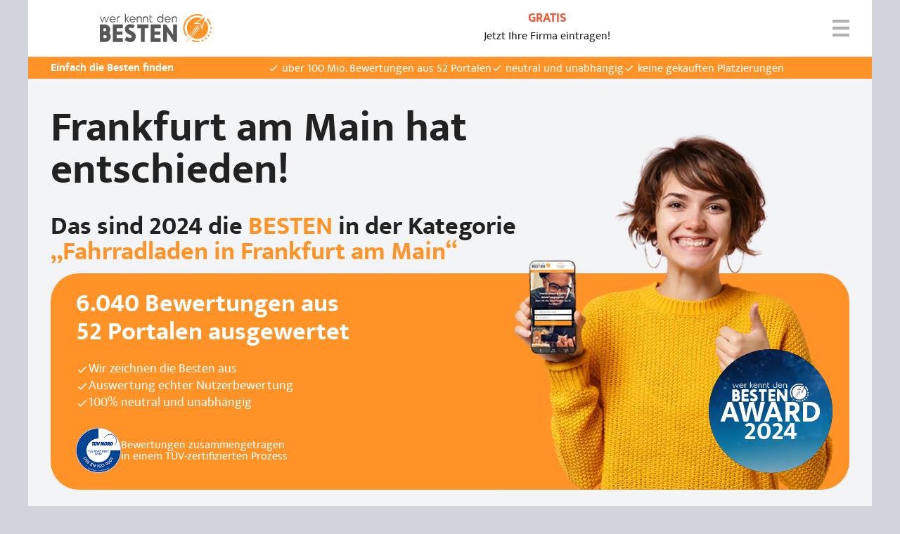

--- FILE ---
content_type: text/html; charset=UTF-8
request_url: https://www.werkenntdenbesten.de/fahrradladen/frankfurt?show=die-besten&year=2024
body_size: 51373
content:
<!DOCTYPE html>
<html lang="de">
<head>
    <meta charset="utf-8">
    <meta name="viewport" content="width=device-width, initial-scale=1">
    <meta name="google-site-verification" content="5lYmMUCWC-jEIYB4NthqSFIS_VByjSp6htNIDZZOZDk"/>
    <meta name="csrf-token" content="u9FfGDiEIZazSR0lgqaP2Nu7yiW6oDMBLudIMQrp">

    <title>TOP 43 in der Kategorie &quot;Fahrradläden&quot; in Frankfurt am Main für das Jahr 2024 - Wer kennt den BESTEN</title>

    <meta name="description" content="Liste der in 2024 Besten in der Kategorie Fahrradläden in Frankfurt am Main. Aggregiert über Nutzerbewertungen im Internet und ausgezeichnet durch den &quot;wer kennt den BESTEN&quot; AWARD!">
    <meta name="robots" content="noindex, follow">
    <meta name="og:url" content="https://www.werkenntdenbesten.de/fahrradladen/frankfurt">
    <meta name="og:title" content="TOP 43 in der Kategorie &quot;Fahrradläden&quot; in Frankfurt am Main für das Jahr 2024 - Wer kennt den BESTEN">
    <meta name="og:site_name" content="werkenntdenBESTEN">
    <meta name="og:description" content="Liste der in 2024 Besten in der Kategorie Fahrradläden in Frankfurt am Main. Aggregiert über Nutzerbewertungen im Internet und ausgezeichnet durch den &quot;wer kennt den BESTEN&quot; AWARD!">

    
    <link rel="icon" sizes="16x16" href="https://www.werkenntdenbesten.de/favicons/favicon-16x16.png" type="image/png" />
    <link rel="icon" sizes="32x32" href="https://www.werkenntdenbesten.de/favicons/favicon-32x32.png" type="image/png" />
    <link rel="icon" sizes="96x96" href="https://www.werkenntdenbesten.de/favicons/favicon-96x96.png" type="image/png" />

    <link rel="preconnect" href="https://statistics.werkenntdenbesten.de" />
        <link rel="dns-prefetch" href="https://statistics.werkenntdenbesten.de" />
            <link rel="preconnect" href="https://www.googletagmanager.com" />
        <link rel="dns-prefetch" href="https://www.googletagmanager.com" />
            <link rel="preconnect" href="https://www.google-analytics.com" />
        <link rel="dns-prefetch" href="https://www.google-analytics.com" />
            <link rel="preconnect" href="https://wkdb.h5v.eu" />
        <link rel="dns-prefetch" href="https://wkdb.h5v.eu" />
    
    <link rel="preload" href="/themes/new/js/app.6180ff.js" type="application/javascript" as="script" />
    <link href="/css/app.aec264.css" rel="stylesheet">
    <link rel="preload" href="/fonts/mukta-v17-latin_latin-ext-regular.woff2" type="font/woff2" as="font" crossorigin="crossorigin" />
    <link rel="preload" href="/fonts/mukta-v17-latin_latin-ext-600.woff2" type="font/woff2" as="font" crossorigin="crossorigin" />

    <!-- TRACKING_PIXEL: KLICKTEL @ HEAD -->


    <base href="/">
</head>

<body class="bg-gray-300 inset-x-0 antialiased text-neutral-800" data-header-has-usp-bar="yes">
    <div class="hidden" style="content-visibility: hidden">
        <svg xmlns="http://www.w3.org/2000/svg" xmlns:xlink="http://www.w3.org/1999/xlink"><defs><clippath id="a"><path fill="currentColor" transform="translate(.5)" d="M0 0h40v40H0z" stroke="none"/></clippath><clippath id="a"><path fill="currentColor" transform="translate(.452)" d="M0 0h38.095v40H0z" stroke="none"/></clippath><clippath id="a"><path fill="currentColor" transform="rotate(-180 9 9)" d="M0 0h18v18H0z" stroke="none"/></clippath><clippath id="a"><path fill="currentColor" d="M0 0h18v18H0z" stroke="none"/></clippath></defs><symbol id="app-icon-cursor" viewbox="0 0 24 24"><path fill="currentColor" d="M3.968.021h16.064v5.065H3.968zM20.017 8.379 12 24.1 3.97 8.38" stroke="none"/></symbol><symbol id="app-icon-star-rounded" viewbox="0 0 20 20"><path fill="currentColor" d="M9.049 2.927c.3-.921 1.603-.921 1.902 0l1.07 3.292a1 1 0 0 0 .95.69h3.462c.969 0 1.371 1.24.588 1.81l-2.8 2.034a1 1 0 0 0-.364 1.118l1.07 3.292c.3.921-.755 1.688-1.54 1.118l-2.8-2.034a1 1 0 0 0-1.175 0l-2.8 2.034c-.784.57-1.838-.197-1.539-1.118l1.07-3.292a1 1 0 0 0-.364-1.118L2.98 8.72c-.783-.57-.38-1.81.588-1.81h3.461a1 1 0 0 0 .951-.69l1.07-3.292z" stroke="none"/></symbol><symbol id="app-icon-blog" viewbox="0 0 24 24"><circle fill="currentColor" cx="12" cy="12" r="12" stroke="none"/><path fill="#ffffff" d="M8.13 17.35a.77.77 0 0 0 .4 0A1 1 0 0 0 9 17a.09.09 0 0 1 .11 0 1 1 0 0 0 .69 0 3.4 3.4 0 0 0 .34-.12 1.1 1.1 0 0 0 .38-.33 1.42 1.42 0 0 0 .14-.23 1.09 1.09 0 0 0 .05-.26v-.41a1.57 1.57 0 0 0 .3 0 3.63 3.63 0 0 0 .58-.21.93.93 0 0 0 .48-.6 1.18 1.18 0 0 0 0-.72c-.16-.49-.31-1-.47-1.46s-.26-.79-.38-1.19a1.33 1.33 0 0 0-.28-.54s0-.05-.07-.06-.19-.23-.24-.39l-.27-.9c-.11-.35-.21-.7-.32-1.05l-.33-1.17c-.11-.36-.23-.75-.33-1.13a.89.89 0 0 1 .08-.62 1.39 1.39 0 0 1 .23-.31 4 4 0 0 1 .64-.3.9.9 0 0 1 1.21.58c.11.34.2.69.31 1s.13.4.19.61l.36 1.19c.1.31.19.61.29.91s.13.47.2.7.09.28.13.42l.27.86c.09.31.19.62.29.94a.33.33 0 0 0 .12.21s.06 0 .08 0c.1-.26.21-.53.3-.79l.36-1c.08-.2.14-.4.23-.58a1.17 1.17 0 0 1 1-.69 1 1 0 0 1 .57.1 1.19 1.19 0 0 1 .65.8 1.36 1.36 0 0 1-.07.87l-.57 1.48-.42 1.11c-.14.39-.29.77-.44 1.16s-.35.93-.52 1.4a2.53 2.53 0 0 1-.12.23c-.05.11-.1.22-.16.33s-.19.34-.3.51a4.82 4.82 0 0 1-.35.44 3.69 3.69 0 0 1-.89.68 6.58 6.58 0 0 1-.83.34l-.53.13a2.27 2.27 0 0 1-.82.05 3.38 3.38 0 0 1-1.12-.26 3.6 3.6 0 0 1-.81-.46 3.65 3.65 0 0 1-.69-.67l-.15-.22v-.08Z" stroke="none"/><path fill="#ffffff" d="M9.18 11.74a.7.7 0 0 1 .39-.67 2.72 2.72 0 0 1 .59-.19.59.59 0 0 1 .48.15.92.92 0 0 1 .28.51c.09.27.18.55.26.82l.3.92c.1.3.19.6.29.9a.69.69 0 0 1-.19.78 1.22 1.22 0 0 1-.34.18 1.67 1.67 0 0 1-.44.11.7.7 0 0 1-.69-.55l-.42-1.33c-.15-.44-.29-.89-.44-1.34-.03-.11-.05-.23-.07-.29Zm.3 4.94a.71.71 0 0 1-.69-.53c-.12-.37-.24-.73-.35-1.1s-.14-.45-.21-.68-.15-.45-.23-.67-.14-.4-.18-.6a.64.64 0 0 1 0-.45.75.75 0 0 1 .52-.43 1.12 1.12 0 0 1 .41-.09c.13 0 .15 0 .19.14l.33 1 .21.66.33 1a.76.76 0 0 0 .39.48.41.41 0 0 1 .16.24.75.75 0 0 1-.51.92l-.41.12ZM8.22 17a.69.69 0 0 1-.6-.47c-.13-.42-.27-.84-.4-1.26 0-.15-.09-.29-.13-.43a.59.59 0 0 1 .12-.51.66.66 0 0 1 .36-.27h.14a.08.08 0 0 1 .06 0 .36.36 0 0 1 0 .11l.43 1.23.3.92a1 1 0 0 0 .24.39v.12a.71.71 0 0 1-.52.17Z" stroke="none"/></symbol><symbol id="app-icon-loading" viewbox="0 0 24 24"><circle class="opacity-25" cx="12" cy="12" r="10" stroke="currentColor" stroke-width="4" fill="none"/><path class="opacity-75" fill="currentColor" d="M4 12a8 8 0 0 1 8-8V0C5.373 0 0 5.373 0 12h4zm2 5.291A7.962 7.962 0 0 1 4 12H0c0 3.042 1.135 5.824 3 7.938l3-2.647z" stroke="none"/></symbol><symbol id="app-icon-statistic" viewbox="0 0 1024 1024"><path fill="currentColor" d="M836.723 1024H187.276c-12.618-.001-22.847-10.229-22.848-22.848V163.377c.001-12.618 10.229-22.847 22.848-22.848h110.408v45.695h-87.56v792.08h603.751v-792.08h-81.068v-45.696h103.916c12.618.001 22.847 10.23 22.848 22.848v837.776c-.001 12.618-10.23 22.847-22.848 22.848zM665.96 88.164c-.086-15.234-12.413-27.56-27.638-27.647h-53.945C579.119 26.323 548.826 0 511.988 0s-67.099 26.324-73.679 61.84h-53.936c-15.234.086-27.561 12.413-27.647 27.639v.008l-.006 88.13c.086 15.234 12.413 27.56 27.638 27.647h255.277c15.234-.086 27.561-12.412 27.647-27.638v-.008zm-360.131 172.3h421.06v60.927h-421.06v-60.927zm0 132.638h421.06v60.927h-421.06v-60.927zm0 132.623h237.899v60.927H305.829v-60.927zm376.912 155.739h60.927v237.892h-60.927V681.464zM555.822 800.403h60.927v118.953h-60.927V800.403zm-267.828 0h60.927v118.953h-60.927V800.403zm133.91 59.484h60.927v59.469h-60.927v-59.469zm79.714-61.091h-.037a15.18 15.18 0 0 1-11.212-4.971l-.011-.012-99.006-108.705-81.952 48.655c-2.223 1.343-4.909 2.137-7.78 2.137-8.41 0-15.227-6.817-15.227-15.227 0-5.539 2.957-10.387 7.379-13.052l.069-.038 92.633-55.007c2.225-1.356 4.915-2.159 7.794-2.159 4.456 0 8.463 1.924 11.234 4.987l.012.013 96.166 105.596 173.997-189.058a15.221 15.221 0 0 1 11.217-4.917c3.429 0 6.594 1.131 9.141 3.041l-.04-.028 66.081 49.339c3.699 2.81 6.064 7.212 6.064 12.166 0 8.415-6.822 15.236-15.236 15.236a15.168 15.168 0 0 1-9.089-3.007l.041.029-55.074-41.129L512.828 793.87a15.187 15.187 0 0 1-11.208 4.923zM431.286 673.54c0 21.895-17.75 39.645-39.645 39.645s-39.645-17.75-39.645-39.645c0-21.895 17.75-39.645 39.645-39.645s39.645 17.75 39.645 39.645zm109.758 98.545c0 21.895-17.75 39.645-39.645 39.645s-39.645-17.75-39.645-39.645c0-21.895 17.75-39.645 39.645-39.645s39.645 17.75 39.645 39.645zm186.599-186.598c0 21.895-17.75 39.645-39.645 39.645s-39.645-17.75-39.645-39.645c0-21.895 17.75-39.645 39.645-39.645s39.645 17.75 39.645 39.645z" stroke="none"/></symbol><symbol id="app-icon-facebook" viewbox="0 0 1024 1024"><path fill="currentColor" d="M758.13 330.098H586.885v-76.454c0-35.954 23.823-44.34 40.596-44.34h119.911V51.148l-173.713-.526c-157.57 0-187.429 117.909-187.429 193.403v86.072H265.869v160.507H386.25v481.523h200.635V490.604h154.512z" stroke="none"/></symbol><symbol id="app-icon-youtube" viewbox="0 0 1024 1024"><path d="M847.533 159.381H176.406S0 159.381 0 332.429v359.084S0 864.62 176.406 864.62h671.127S1024 864.62 1024 691.513V332.429s0-173.048-176.467-173.048zM394.785 694.187V280.163l352.383 207.012z" stroke="currentColor" fill="none"/></symbol><symbol id="app-icon-instagram" viewbox="0 0 24 24"><circle fill="currentColor" cx="12" cy="12" r="12" stroke="none"/><path fill="#ffffff" d="M12.05 9.44a2.69 2.69 0 0 0-2.69 2.69 2.7 2.7 0 0 0 2.64 2.7 2.7 2.7 0 0 0 2.7-2.69 2.69 2.69 0 0 0-2.69-2.69Zm0 4.44a1.75 1.75 0 1 1 1.75-1.75 1.75 1.75 0 0 1-1.75 1.75Zm3.43-4.55a.63.63 0 0 0-.62-.63.63.63 0 0 0-.63.63.63.63 0 0 0 .62.63.63.63 0 0 0 .62-.63Zm1.79.64a3.09 3.09 0 0 0-.85-2.2 3.11 3.11 0 0 0-2.2-.85H9.89a3.09 3.09 0 0 0-2.2.85A3.09 3.09 0 0 0 6.84 10v4.33a3.08 3.08 0 0 0 .84 2.2 3.17 3.17 0 0 0 2.2.85h4.34a3.11 3.11 0 0 0 2.2-.85 3.13 3.13 0 0 0 .85-2.2c.05-.9.05-3.49 0-4.33Zm-1.12 5.26a1.76 1.76 0 0 1-1 1 11.52 11.52 0 0 1-3.1.21A12.28 12.28 0 0 1 9 16.23a1.79 1.79 0 0 1-1-1 11.52 11.52 0 0 1-.21-3.1A11.42 11.42 0 0 1 8 9a1.76 1.76 0 0 1 1-1 11.47 11.47 0 0 1 3.09-.21 11.52 11.52 0 0 1 3.1.21 1.79 1.79 0 0 1 1 1 11.47 11.47 0 0 1 .21 3.09 11.76 11.76 0 0 1-.25 3.14Z" stroke="none"/></symbol><symbol id="app-icon-burgermenu" viewbox="0 0 24 24"><path d="M0 0h24v4.37H0ZM0 9.82h24v4.36H0ZM0 19.63h24V24H0Z" fill="currentColor" stroke="none"/></symbol><symbol id="app-icon-user" viewbox="0 0 1024 1024"><path d="M512.014 0C229.685 0 0 229.686 0 512s229.686 512 512.014 512C794.314 1024 1024 794.314 1024 512S794.314 0 512.014 0zm0 29.257C778.2 29.257 994.743 245.814 994.743 512c0 121.302-45.305 231.991-119.448 316.884-43.375-57.471-105.766-101.436-180.316-122.588-.364-.104-.736-.118-1.102-.211-.243-.059-.461-.171-.709-.223-5.914-1.239-33.102-8.889-37.734-39.47 26.679-28.549 44.989-65.23 50.83-105.937l.124-1.053c23.398-26.791 24.082-57.284 24.6-80.004v-.016c.021-.597.033-1.298.033-2.002 0-10.458-2.619-20.304-7.236-28.919l.161.328c10.998-16.88 15.957-38.841 14.384-65.841 45.745-45.084 62.809-112.829 63.641-116.214.419-1.655.659-3.556.659-5.512 0-12.908-10.464-23.373-23.373-23.373a23.283 23.283 0 0 0-15.451 5.835l.025-.022c-18.071 15.868-29.954 11.616-73.036-13.486-39.567-23.054-93.755-54.636-175.645-54.636-167.384 0-200.259 95.62-206.587 128.486-13.021 12.725-38.35 42.686-36.92 82.004.846 23.221 10.743 45.082 29.153 65.393-3.509 7.632-5.579 16.861-5.332 28.013.534 24.204 1.248 56.712 28.661 84.4 6.743 39.857 24.648 74.699 50.348 102.153l-.102-.11c-5.12 29.157-35.223 39.282-39.095 40.43a.247.247 0 0 1-.029.01h-.001c-76.147 21.618-139.667 67.004-183.113 126.324-76.15-85.37-122.875-197.518-122.875-320.645 0-266.186 216.557-482.743 482.757-482.743zm103.515 610.982c-.62.56-1.191 1.134-1.731 1.735l-.019.022c-25.412 23.764-59.554 38.47-97.127 38.825l-.071.001-1.628.009-1.627-.009c-73.248-.677-135.18-57.1-144.034-131.239-.74-6.067-3.714-11.329-8.06-15.024l-.033-.028c-15.712-13.321-18.095-28.073-18.811-49.757 2.273.815 4.895 1.286 7.627 1.286 12.844 0 23.256-10.412 23.256-23.256 0-2.151-.292-4.234-.839-6.211l.039.163c-3.437-12.946-4.792-35.141.791-41.904 1.596-1.916 5.841-2.054 9.052-1.809.463.032 1.004.051 1.549.051 7.915 0 14.92-3.9 19.197-9.883l.049-.071c22.241-31.741 120.379-9.189 203.378 13.971 11.216 3.297 24.133 5.311 37.482 5.558l.14.002c3.263 6.548 7.614 18.118 5.871 31.132a22.58 22.58 0 0 0-.21 3.124c0 12.898 10.456 23.354 23.354 23.354h.01-.001c.471 0 .943-.016 1.428-.046a53.497 53.497 0 0 0 10.064-1.818l-.377.091c-.455 20.787-.9 38.752-16.32 53.564-3.886 3.73-6.478 8.782-7.051 14.43l-.008.098c-3.697 37.023-20.351 69.584-45.296 93.592l-.048.046zm28.385 92.793c-20.464 20.229-76.191 64.6-128.764 103.895-53.857-40.246-111.12-85.889-130.111-105.07 11.642-9.051 21.056-20.392 27.67-33.397l.259-.56c28.305 18.253 62.793 29.252 99.823 29.654l.107.001 2.054.007 2.054-.007c36.81-.321 71.053-11.037 100.015-29.349l-.782.462c6.485 13.857 15.877 25.391 27.455 34.201l.222.162zM186.004 867c37.607-53.55 91.255-93.588 153.896-113.383l2.1-.572c22.621 29.011 107.857 93.846 159.277 131.795 3.829 2.85 8.652 4.563 13.874 4.563s10.045-1.713 13.936-4.607l-.062.044c51.418-37.948 136.654-102.784 159.275-131.795 63.414 19.913 116.138 58.596 153.119 109.462l.592.855c-86.414 81.213-202.33 131.38-329.996 131.38-125.731 0-240.016-48.71-326.011-127.743z" stroke="currentColor" fill="none"/></symbol><symbol id="app-icon-verified" viewbox="0 0 24 24"><path d="M22.11 9a2.35 2.35 0 0 1-.6-1l-3.12 4A6.42 6.42 0 1 1 12 5.55a6.13 6.13 0 0 1 3.72 1.2L19.77 3a3 3 0 0 0-1.26-.3H17a2.67 2.67 0 0 1-2-.78L14 .81a2.75 2.75 0 0 0-3.9 0L9 1.89a2.76 2.76 0 0 1-2 .78H5.49a2.82 2.82 0 0 0-2.82 2.82V7a2.67 2.67 0 0 1-.78 2L.81 10.05a2.75 2.75 0 0 0 0 3.9L1.89 15a2.76 2.76 0 0 1 .78 2v1.5a2.82 2.82 0 0 0 2.82 2.82H7a2.67 2.67 0 0 1 2 .78l1.08 1.08a2.75 2.75 0 0 0 3.9 0L15 22.11a2.76 2.76 0 0 1 2-.78h1.5a2.82 2.82 0 0 0 2.82-2.82V17a2.58 2.58 0 0 1 .78-2l1.09-1a2.75 2.75 0 0 0 0-3.9L22.11 9Z" stroke="currentColor" fill="none"/><path data-name="Shape" d="M23.73 2a.76.76 0 0 0-1.08 0l-10.56 9.79-4.44-1.62a.74.74 0 0 0-.9.3.81.81 0 0 0 .06 1l4.86 5.7a.83.83 0 0 0 .6.3h.06a.63.63 0 0 0 .54-.3l10.92-14A.9.9 0 0 0 23.73 2Z" stroke="currentColor" fill="none"/></symbol><symbol id="app-icon-rocket" viewbox="0 0 24 24"><path class="fill" d="M2.39 18.62a.61.61 0 0 1-.49-.26A11.68 11.68 0 0 1 14.19.58a11.86 11.86 0 0 1 1.47.42.59.59 0 0 1 .35.75.58.58 0 0 1-.74.35 10.11 10.11 0 0 0-1.33-.38 10.5 10.5 0 0 0-11.06 16 .58.58 0 0 1-.17.8.63.63 0 0 1-.32.1ZM22.28 9.33a.59.59 0 0 1-.56-.41A10.71 10.71 0 0 0 19.5 5a.57.57 0 0 1 0-.82.58.58 0 0 1 .82.05 11.72 11.72 0 0 1 2.48 4.4.58.58 0 0 1-.39.72.5.5 0 0 1-.17 0ZM22.56 10.77l.55.76.89-.28-.56.75.55.76-.89-.3-.55.75v-.93l-.89-.3.89-.28ZM21.19 14.88h.93l.28-.88.3.89h.93l-.74.56.3.89-.77-.54-.74.56.27-.9ZM21.34 17v.94l.89.26-.88.31v.94l-.57-.74-.88.31.53-.77-.57-.74.89.26ZM19.45 19.66l-.25.9.79.51h-.94l-.25.9-.33-.87-.93.05.73-.59-.33-.87.78.51ZM16.88 21.61l-.49.79.6.72-.91-.23-.49.8-.07-.93-.91-.22.87-.36-.07-.92.59.74ZM4.08 19.17l-.66.93a.08.08 0 0 0 0 .1.08.08 0 0 0 .1 0l.67-.89-.13-.13ZM5 20l-2.52 3.45a.13.13 0 0 0 0 .17.12.12 0 0 0 .17 0l2.58-3.36A3.65 3.65 0 0 1 5 20ZM6.14 20.85l-1.21 1.69a.09.09 0 1 0 .14.1L6.34 21Z" stroke="none" fill="currentColor"/><path class="fill" d="m17.82 5.57-2.15 7a.31.31 0 0 1-.29.22.3.3 0 0 1-.29-.21l-1.37-4-4.25-.07a.32.32 0 0 1-.29-.23.31.31 0 0 1 .12-.34l5.92-4.11a9.71 9.71 0 0 0-1.63-.53A8.88 8.88 0 0 0 5 17.85l5.44-7.65a.25.25 0 0 1 .35-.06.25.25 0 0 1 .06.36L5.18 18a8.75 8.75 0 0 0 .69.67l6.31-8.86a.42.42 0 0 1 .6-.1.44.44 0 0 1 .1.61L6.22 19a7.85 7.85 0 0 0 .84.58l5.54-7.71a.31.31 0 1 1 .5.37L7.32 19.7a8.87 8.87 0 0 0 10.5-14.13Z" stroke="none" fill="currentColor"/><path class="fill" d="m18 2.72-7.36 5.16 3.53.12 1.14 3.34Z" stroke="none" fill="currentColor"/></symbol><symbol id="app-icon-arrow" viewbox="0 0 1024 1024"><path fill="currentColor" d="m0 339.899 132.741-120.471L512 563.629l379.259-344.201L1024 339.899 512 804.571 0 339.899z" stroke="none"/></symbol><symbol id="app-icon-filter" viewbox="0 0 24 24"><path fill="currentColor" d="M9.11 23.27a.56.56 0 0 1-.31-.09.58.58 0 0 1-.26-.48V12.55L.12 1.64a.55.55 0 0 1-.06-.59.55.55 0 0 1 .5-.32h22.88a.58.58 0 0 1 .51.32.57.57 0 0 1-.08.6l-9 10.91v7.75a.58.58 0 0 1-.33.51l-5.21 2.4a.59.59 0 0 1-.22.05ZM1.71 1.86 9.58 12a.57.57 0 0 1 .12.35v9.46L13.75 20v-7.59a.59.59 0 0 1 .13-.36l8.37-10.19Z" stroke="none"/></symbol><symbol id="app-icon-map-action" viewbox="0 0 24 24"><path fill="currentColor" d="M20.26 13.13 24 20.75a.36.36 0 0 1-.09.5.35.35 0 0 1-.26.06H.46A.35.35 0 0 1 .05 21a.43.43 0 0 1 .06-.27l3.69-7.6a.42.42 0 0 1 .35-.22h2.6c.1 0 1.07 1.33 1.28 1.57h-2.9a.42.42 0 0 0-.35.22l-2.45 5.05h19.4l-2.44-5.05a.45.45 0 0 0-.36-.22H16a20.26 20.26 0 0 1 1.29-1.57h2.6a.42.42 0 0 1 .37.22Z" stroke="none"/><path fill="currentColor" d="M12 2.68a5.5 5.5 0 0 0-5.56 5.39c0 3.83 4.78 8.82 5 9a.84.84 0 0 0 1.19 0c.21-.22 5-5.2 5-9A5.49 5.49 0 0 0 12 2.68Z" stroke="none"/></symbol><symbol id="app-icon-pin" viewbox="0 0 24 24"><path fill="currentColor" d="M12 0a9 9 0 0 0-9.18 8.8c0 6.28 7.86 14.44 8.19 14.79a1.4 1.4 0 0 0 2 0c.33-.35 8.19-8.51 8.19-14.79A9 9 0 0 0 12 0Zm0 12a3.55 3.55 0 0 1-3.62-3.48A3.55 3.55 0 0 1 12 5.05a3.55 3.55 0 0 1 3.62 3.47A3.55 3.55 0 0 1 12 12Z" stroke="none"/></symbol><symbol id="app-icon-phone" viewbox="0 0 1024 1024"><path fill="currentColor" d="M73.254 38.212c40.469-40.99 162.555-47.819 163.508-26.147.898 21.672 110.013 261.994 110.966 283.666.912 21.672-71.94 95.515-93.256 117.187-21.112 21.41 142.546 208.956 145.636 212.453 3.512 3.181 188.5 169.095 209.612 147.753 21.317-21.686 94.155-95.528 115.539-94.564 21.371.978 258.411 111.555 279.782 112.519 21.385.978 14.633 124.787-25.836 165.763-34.507 35.014-213.492 162.225-524.595-64.906-34.139-19.91-88.165-65.567-170.097-148.607l-.109-.11c-.109-.055-.109-.11-.218-.22a1.58 1.58 0 0 1-.146-.2l-.004-.007a.742.742 0 0 0-.214-.163l-.004-.002c-81.89-83.04-126.919-137.909-146.493-172.441C-86.689 254.687 38.747 73.227 73.253 38.213z" stroke="none"/></symbol><symbol id="app-icon-mobile" viewbox="0 0 1024 1024"><path fill="currentColor" d="M766.403 0H257.582c-26.587 0-48.139 21.553-48.139 48.139v.031-.002 927.676c.009 26.592 21.564 48.146 48.154 48.155h508.825c26.585 0 48.136-21.551 48.136-48.136v-.02.001V48.168C814.555 21.571 792.999.01 766.404-.001h-.001zM529.545 41.342h.048c6.451 0 11.68 5.23 11.68 11.68s-5.23 11.68-11.68 11.68c-6.451 0-11.68-5.23-11.68-11.68v-.012c0-6.432 5.204-11.648 11.631-11.669h.002zm-35.144 0c6.448.004 11.674 5.232 11.674 11.68 0 6.451-5.23 11.68-11.68 11.68s-11.68-5.23-11.68-11.68v-.012c0-6.444 5.224-11.669 11.669-11.669h.02-.001zM512 929.601c-26.575-.012-48.115-21.558-48.115-48.135 0-26.584 21.551-48.135 48.135-48.135 26.577 0 48.123 21.539 48.135 48.114v.017c0 26.587-21.553 48.139-48.139 48.139h-.017.001zm242.497-150.774H269.49V96.324h485.062v682.503z" stroke="none"/></symbol><symbol id="app-icon-fax" viewbox="0 0 1024 1024"><path fill="currentColor" d="M887.438 249.749h-46.871c-4.082 0-6.118-2.05-6.118-6.118V62.232c0-20.388-16.306-36.694-36.68-36.694H220.943c-20.388 0-36.694 16.306-36.694 36.694v179.362c0 4.069-2.037 6.105-6.105 6.105h-48.917c-55.035 0-99.884 44.848-99.884 99.884v340.373c0 55.035 44.848 99.884 99.884 99.884h63.177c8.15 0 14.269 6.118 14.269 14.255v118.221c0 36.694 28.529 65.223 65.223 65.223h472.868c36.694 0 65.223-28.529 65.223-65.223V802.095c0-8.142 6.118-14.255 14.269-14.255h63.177c55.035 0 99.884-44.848 99.884-99.884V349.615c0-55.035-44.848-99.87-99.884-99.87zM116.991 376.113c0-26.493 22.424-48.917 48.917-48.917s48.917 22.424 48.917 48.917c0 26.507-22.424 48.917-48.917 48.917s-48.917-22.41-48.917-48.917zm703.187 305.739h-57.071c-8.15 0-14.255 6.105-14.255 14.269v224.197c0 2.037-2.05 4.082-4.082 4.082H271.903c-2.037 0-4.082-2.05-4.082-4.082V696.121c0-8.164-6.105-14.269-14.255-14.269h-57.071c-8.15 0-14.269-6.118-14.269-14.269v-67.259c0-8.15 6.118-14.269 14.269-14.269h621.661c8.15 0 14.269 6.118 14.269 14.269v67.259c0 8.15-6.118 14.269-12.237 14.269zm-163.061 65.222H359.545c-16.306 0-30.576-14.271-30.576-30.576s14.271-30.576 30.576-30.576h297.572c16.306 0 30.576 14.271 30.576 30.576s-14.271 30.576-30.576 30.576zm0 124.328H359.545c-16.306 0-30.576-14.271-30.576-30.576s14.271-30.563 30.576-30.563h297.572c16.306 0 30.576 14.257 30.576 30.563s-14.271 30.576-30.576 30.576z" stroke="none"/></symbol><symbol id="app-icon-mail" viewbox="0 0 1024 1024"><path fill="currentColor" d="m512.093 552.048 469.862-373.751c-14.344-9.632-32-15.377-50.997-15.388H93.137c-18.184.056-35.117 5.367-49.372 14.492l.369-.221zm500.931-339.047L525.772 600.045c-3.779 2.911-8.579 4.665-13.789 4.665a22.613 22.613 0 0 1-13.902-4.75l.052.039L12.091 211.135C4.612 224.028.142 239.477-.001 255.958V768c.1 51.389 41.745 93.018 93.13 93.091h837.732c51.393-.073 93.038-41.702 93.137-93.081V256.001c-.086-15.766-4.141-30.565-11.215-43.476l.239.477z" stroke="none"/></symbol><symbol id="app-icon-world" viewbox="0 0 32 32"><path fill="currentColor" d="M30.747 9.712c-1.654-3.838-4.659-6.83-8.402-8.429l-.104-.039C20.411.458 18.282.001 16.045.001h-.041.002c-.251 0-.501.008-.692.015-4.154.168-8.008 1.841-10.851 4.71C1.584 7.631-.001 11.518-.001 15.67A16.464 16.464 0 0 0 4.65 27.156l-.004-.004a15.99 15.99 0 0 0 4.968 3.499l.101.041c1.83.827 3.968 1.309 6.219 1.309h.024-.001.002C24.818 32.001 32 24.819 32 15.96v-.016.001-.04c0-2.236-.461-4.365-1.293-6.296l.04.103zm-1.716 12.183H22.43c.468-1.476.805-3.195.945-4.971l.005-.082h6.908a14.22 14.22 0 0 1-1.136 4.788l.036-.092q-.076.18-.157.357zm-13.074 8.421-.178-.001c-1.621-2.211-2.902-4.472-3.818-6.736h8.09c-.916 2.263-2.198 4.524-3.819 6.734-.091.002-.183.003-.275.003zm-4.61-8.421a22.062 22.062 0 0 1-1.025-5.053H21.69a22.13 22.13 0 0 1-1.026 5.053zm-8.545-.581a14.356 14.356 0 0 1-1.068-4.42l-.003-.052h6.903c.145 1.857.483 3.577.995 5.219l-.045-.167H3.057q-.133-.287-.255-.581zM20.486 8.421c.793 1.998 1.257 4.311 1.268 6.732v.004H10.259a18.94 18.94 0 0 1 1.313-6.866l-.045.129zM8.575 15.158H1.694a13.832 13.832 0 0 1 2.001-6.737h6.039c-.725 2.006-1.149 4.32-1.159 6.732v.004zm14.864 0a20.614 20.614 0 0 0-1.203-6.881l.045.144h5.911a13.997 13.997 0 0 1 2.102 6.702l.001.035zm2.697-9.319q.436.434.829.898h-5.356a23.3 23.3 0 0 0-2.925-4.808 14.207 14.207 0 0 1 7.453 3.91zm-9.853-4.152c1.426 1.587 2.587 3.28 3.464 5.05h-7.48c.877-1.77 2.038-3.462 3.463-5.049a12.518 12.518 0 0 1 .553 0zm-2.946.233a23.299 23.299 0 0 0-2.932 4.817H4.906q.359-.426.754-.826c2.07-2.089 4.743-3.469 7.676-3.991zm-7.48 24.06a14.852 14.852 0 0 1-1.85-2.341l-.036-.06h6.182c.826 2.195 1.974 4.385 3.423 6.532a13.714 13.714 0 0 1-3.271-.998l.087.035a14.378 14.378 0 0 1-4.532-3.164l-.004-.004zm20.253.126a14.274 14.274 0 0 1-7.584 3.983l-.087.013c1.447-2.144 2.594-4.332 3.419-6.524h6.266a14.451 14.451 0 0 1-2.015 2.527z" stroke="none"/></symbol><symbol id="app-icon-search" viewbox="0 0 20 20"><path fill="currentColor" d="M19.84 17.39a1.64 1.64 0 0 1 .16.72A1.91 1.91 0 0 1 18.11 20a1.64 1.64 0 0 1-.72-.16 1.89 1.89 0 0 1-.59-.41L11.31 14a8 8 0 0 1-1.81.77 7.71 7.71 0 0 1-2 .26 7 7 0 0 1-2.89-.57 7.39 7.39 0 0 1-2.38-1.6 7.61 7.61 0 0 1-1.64-2.43A7.51 7.51 0 0 1 0 7.48a7.18 7.18 0 0 1 .59-2.89 7.71 7.71 0 0 1 4-4A7.18 7.18 0 0 1 7.48 0a7.31 7.31 0 0 1 2.91.59 7.65 7.65 0 0 1 4 4 7.2 7.2 0 0 1 .33 4.89 9.25 9.25 0 0 1-.72 1.83l5.48 5.49a1.89 1.89 0 0 1 .36.59zM7.48 1.89a5.64 5.64 0 0 0-2.17.43 5.94 5.94 0 0 0-3 3 5.64 5.64 0 0 0-.43 2.17 5.7 5.7 0 0 0 .43 2.19 5.81 5.81 0 0 0 1.22 1.78 5.68 5.68 0 0 0 1.77 1.19 5.3 5.3 0 0 0 2.17.45 5.36 5.36 0 0 0 2.19-.45 5.85 5.85 0 0 0 1.78-1.19 5.73 5.73 0 0 0 1.19-1.78 5.36 5.36 0 0 0 .45-2.19 5.44 5.44 0 0 0-.41-2.17 5.54 5.54 0 0 0-1.2-1.77 5.63 5.63 0 0 0-1.78-1.23 5.76 5.76 0 0 0-2.21-.43z" stroke="none"/></symbol><symbol id="app-icon-emoji-negative-filled" viewbox="0 0 41 40"><g clip-path="url(#a)"><path d="M20.167 1.288a19.324 19.324 0 1 0 0 38.647 19.324 19.324 0 0 0 0-38.647Zm8.515 25.434a1.208 1.208 0 0 1-1.208 1.208H12.981a1.208 1.208 0 1 1 0-2.415h14.493a1.208 1.208 0 0 1 1.208 1.207Zm2.355-10.603a2.174 2.174 0 1 1-4.348 0 2.174 2.174 0 0 1 4.348 0Zm-19.082 2.174a2.174 2.174 0 1 1 .798-.152c-.269.107-.557.158-.846.152h.048Z" fill="currentColor" stroke="none"/></g></symbol><symbol id="app-icon-emoji-negative" viewbox="0 0 20 20"><path class="fill" d="M10 0a10 10 0 1 0 10 10A10 10 0 0 0 10 0zm0 18.889A8.889 8.889 0 1 1 18.889 10 8.889 8.889 0 0 1 10 18.889z" stroke="none" fill="currentColor"/><path class="fill" d="M15.35 14.113a6.258 6.258 0 0 0-.879-.73 8.106 8.106 0 0 0-9.844.73.476.476 0 0 0 .085.76.781.781 0 0 0 .916-.07A6.249 6.249 0 0 1 10 13.127a6.249 6.249 0 0 1 4.366 1.676.713.713 0 0 0 .5.19.763.763 0 0 0 .415-.13.51.51 0 0 0 .234-.36.469.469 0 0 0-.148-.39zM6.919 8.441a1.3 1.3 0 1 0-1.27-1.3 1.3 1.3 0 0 0 1.27 1.3zM13.072 8.441a1.3 1.3 0 1 0-1.31-1.3 1.31 1.31 0 0 0 1.31 1.3z" stroke="none" fill="currentColor"/></symbol><symbol id="app-icon-emoji-neutral"><path class="fill" d="M10 0a10 10 0 1 0 10 10A10 10 0 0 0 10 0zm0 18.889A8.889 8.889 0 1 1 18.889 10 8.889 8.889 0 0 1 10 18.889z" stroke="none" fill="currentColor"/><path class="fill" d="M6.919 8.441a1.3 1.3 0 1 0-1.27-1.3 1.3 1.3 0 0 0 1.27 1.3zM13.063 5.841a1.3 1.3 0 0 0-1.3 1.3 1.305 1.305 0 1 0 1.31-1.3zM13.268 12.947h-6.56a.53.53 0 1 0 0 1.06h6.56a.53.53 0 0 0 0-1.06z" stroke="none" fill="currentColor"/></symbol><symbol id="app-icon-emoji-positive-filled" viewbox="0 0 39 40"><g clip-path="url(#a)"><path d="M19.48 1.622C8.966 1.622.452 10.155.452 20.67c0 10.514 8.514 19.047 19.028 19.047 10.534 0 19.067-8.533 19.067-19.047 0-10.515-8.533-19.048-19.067-19.048Zm-6.647 11.429a2.853 2.853 0 0 1 2.857 2.857 2.853 2.853 0 0 1-2.857 2.857 2.853 2.853 0 0 1-2.858-2.857 2.853 2.853 0 0 1 2.858-2.857Zm6.666 19.047c-4.343 0-8.038-3.162-9.524-7.619h19.048c-1.486 4.457-5.18 7.62-9.524 7.62Zm6.667-13.333a2.853 2.853 0 0 1-2.857-2.857 2.853 2.853 0 0 1 2.857-2.857 2.853 2.853 0 0 1 2.857 2.857 2.853 2.853 0 0 1-2.857 2.857Z" fill="currentColor" stroke="none"/></g></symbol><symbol id="app-icon-emoji-positive"><path class="fill" d="M10 0a10 10 0 1 0 10 10A10 10 0 0 0 10 0zm0 18.889A8.889 8.889 0 1 1 18.889 10 8.889 8.889 0 0 1 10 18.889z" stroke="none" fill="currentColor"/><path class="fill" d="M14.363 12.253A6.285 6.285 0 0 1 10 13.918a6.285 6.285 0 0 1-4.371-1.665.753.753 0 0 0-.916-.07.47.47 0 0 0-.086.75A7.705 7.705 0 0 0 10 14.993a7.717 7.717 0 0 0 5.362-2.06.483.483 0 0 0-.086-.75.748.748 0 0 0-.476-.121.7.7 0 0 0-.437.191zM6.929 8.441a1.3 1.3 0 1 0-1.28-1.3 1.31 1.31 0 0 0 1.28 1.3zM13.073 8.441a1.3 1.3 0 1 0-1.3-1.3 1.3 1.3 0 0 0 1.3 1.3z" stroke="none" fill="currentColor"/></symbol><symbol id="app-icon-quote" viewbox="0 0 24 24"><path class="fill" d="M.73 10.56V.89h8.93v7.64c0 4.13-.47 7.1-1.43 8.93A12.68 12.68 0 0 1 2 23.11l-2-3.28a7.28 7.28 0 0 0 3.72-3.21 13.72 13.72 0 0 0 1.36-6H.73Zm14.34 0V.89H24v7.64c0 4.13-.47 7.1-1.43 8.93a12.7 12.7 0 0 1-6.2 5.65l-2-3.28a7.28 7.28 0 0 0 3.72-3.21 13.72 13.72 0 0 0 1.36-6h-4.38Z" stroke="none" fill="currentColor"/></symbol><symbol id="app-icon-minus" viewbox="0 0 24 24"><path fill="currentColor" d="M19 12.15a1 1 0 0 1-1 1H6a1 1 0 0 1 0-2h12a1 1 0 0 1 1 1zm5-.15A12 12 0 1 1 12 0a12 12 0 0 1 12 12zm-1.42 0A10.58 10.58 0 1 0 12 22.58 10.58 10.58 0 0 0 22.58 12z" stroke="none"/></symbol><symbol id="app-icon-bordered-plus" viewbox="0 0 1024 1024"><path fill="currentColor" d="M149.982 149.811C57.295 242.471-.034 370.493-.034 511.906c0 282.772 229.232 512.003 512.003 512.003s512.002-229.23 512.003-512l.013.013C1023.977 229.147 794.74-.084 511.964-.084c-141.355 0-269.331 57.281-361.983 149.897l.001-.001zm679.26 44.948c81.144 81.175 131.331 193.301 131.331 317.148 0 247.756-200.846 448.602-448.602 448.602S63.369 759.663 63.369 511.908l.139-.012v-.099c0-247.699 200.8-448.499 448.499-448.499 123.899 0 236.063 50.24 317.233 131.459l.002.002zm26.043 283.613-308.083-1.683-1.683-308.079c-.177-19.513-15.947-35.284-35.442-35.462h-.017l-.321-.001c-9.679 0-18.439 3.935-24.768 10.291l-.002.002c-6.36 6.331-10.295 15.092-10.295 24.773l.002.335v-.017l1.69 307.771-307.779-1.682-.32-.001c-9.679 0-18.438 3.935-24.767 10.292l-.002.002c-6.36 6.331-10.296 15.093-10.296 24.774l.002.333v-.017c.178 19.513 15.949 35.283 35.445 35.461h.017l308.088 1.683 1.691 308.065c.177 19.513 15.949 35.285 35.445 35.462h.017l.232.001c19.404 0 35.133-15.73 35.133-35.133l-.001-.246v.013l-1.682-307.773 307.775 1.682.22.001c19.419 0 35.162-15.742 35.162-35.162l-.001-.232v.012c-.175-19.514-15.946-35.286-35.443-35.463h-.017z" stroke="none"/></symbol><symbol id="app-icon-neutral-solid" viewbox="0 0 24 24"><path fill="currentColor" d="M12 0a12 12 0 1 0 12 12A12 12 0 0 0 12 0zm0 1.42A10.58 10.58 0 0 1 22.58 12H1.42A10.58 10.58 0 0 1 12 1.42z" stroke="none"/></symbol><symbol id="app-icon-plus-solid" viewbox="0 0 24 24"><path fill="currentColor" d="M24 12A12 12 0 1 1 12 0a12 12 0 0 1 12 12zm-6-1h-5V6a1 1 0 0 0-2 0v5H6a1 1 0 0 0 0 2h5v5a1 1 0 0 0 2 0v-5h5a1 1 0 0 0 0-2z" stroke="none"/></symbol><symbol id="app-icon-certification" viewbox="0 0 1024 1024"><path fill="currentColor" d="M691.397 492.598c0-36.408 19.945-84.841 45.401-110.267 16.39-16.385 16.303-43.631-.199-60.73-25.262-25.266-45.202-73.695-45.202-110.064 0-23.279-19.668-42.942-42.947-42.942-36.408 0-84.845-19.945-110.267-45.41-7.618-7.561-18.111-12.233-29.696-12.233l-.27.001h.014-.009c-11.961 0-22.814 4.742-30.782 12.448l.012-.012c-25.262 25.266-73.69 45.207-110.06 45.207-23.279 0-42.947 19.663-42.947 42.942 0 36.408-19.945 84.845-45.41 110.267-16.385 16.385-16.294 43.635.204 60.73 25.266 25.262 45.207 73.695 45.207 110.064 0 16.574 9.993 31.274 24.137 38.393 5.47 2.847 11.94 4.527 18.801 4.553h.008c36.403 0 84.836 19.945 110.263 45.401 16.394 16.394 43.635 16.303 60.73-.199 25.266-25.262 73.695-45.202 110.064-45.202a41.32 41.32 0 0 0 10.426-1.381l-.288.065c18.572-4.698 32.81-21.835 32.81-41.63zm20.345 131.383c39.025-5.127 68.839-38.178 68.839-78.191l-.001-.34v.015c0-44.042 25.619-104.919 56.057-136.135 14.465-14.444 23.414-34.41 23.414-56.465s-8.948-42.021-23.413-56.464l-.001-.001c-31.219-31.218-56.057-92.091-56.057-136.135-.133-44.174-35.907-79.948-80.067-80.082h-.013c-44.044 0-104.921-25.619-136.136-56.056-30.437-32.032-81.674-32.032-112.93-.812-31.218 31.218-92.093 56.055-136.136 56.055-44.173.133-79.947 35.907-80.08 80.067v.013c0 44.044-25.619 104.921-56.869 136.137-30.406 31.249-30.406 82.49.814 112.928 31.218 31.22 56.869 92.094 56.869 136.138.132 38.276 26.999 70.24 62.896 78.2l.534.099-171.969 321.935 112.218-31.894 35.886 111.006L456.462 685.41c13.903 12.127 32.209 19.521 52.241 19.521 17.599 0 33.865-5.707 47.048-15.371l-.223.156 196.506 331.812 30.961-112.48 113.513 26.919zm-195.397-.424c-2.7.366-5.82.574-8.989.574a70.733 70.733 0 0 1-17.535-2.194l.489.106c-13.621-3.225-25.36-9.944-34.609-19.159l.002.002c-19.317-19.343-60.579-36.303-88.309-36.303-40.809-.127-73.858-33.176-73.985-73.973v-.012c0-27.705-16.966-68.97-36.308-88.314-28.371-29.393-28.28-76.154 0-104.434 19.347-19.317 36.308-60.584 36.308-88.314.049-40.84 33.144-73.934 73.98-73.98h.004c27.7 0 68.966-16.966 88.309-36.308 29.393-28.367 76.15-28.289 104.439 0 19.313 19.347 60.579 36.308 88.309 36.308 40.84.046 73.936 33.14 73.985 73.976v.005c0 27.7 16.966 68.97 36.308 88.314 28.367 29.397 28.28 76.158-.004 104.438-19.343 19.313-36.304 60.579-36.304 88.309-.153 40.799-33.186 73.832-73.97 73.985h-.015c-27.7 0-68.97 16.965-88.313 36.308-11.533 11.137-26.64 18.641-43.436 20.631l-.357.034z" stroke="none"/></symbol><symbol id="app-icon-chevron" viewbox="0 0 1024 1024"><path fill="currentColor" d="M507.453 703.793h-.007a25.342 25.342 0 0 1-14.551-4.565l.083.055L11.009 366.665C4.322 362.006.002 354.354.002 345.693c0-14.074 11.409-25.483 25.483-25.483a25.369 25.369 0 0 1 14.558 4.565l-.083-.055 467.628 322.722 476.637-322.848c4.005-2.746 8.957-4.385 14.292-4.385 14.074 0 25.483 11.409 25.483 25.483 0 8.74-4.399 16.452-11.105 21.042l-.087.056-491.062 332.618c-4.004 2.745-8.954 4.384-14.286 4.384h-.006z" stroke="none"/></symbol><symbol id="app-icon-forkknife"><path fill-rule="evenodd" fill="currentColor" d="M9.938 9.39S8.376 7.53 8.492 5.166c.116-2.365 1.077-4.144 1.753-4.65.914-.687 2.088-.298 2.287.678.191.939.264 4.398.05 5.445-.215 1.047-.746 2.621-.746 2.621s-.234 2.205-.083 4.84c.15 2.634.518 5.125.68 6.23.161 1.106-.074 1.533-1.478 1.534-1.404.002-1.973-.091-1.793-1.674.181-1.583.751-4.52.894-6.193.142-1.674-.118-4.607-.118-4.607zm-8.044-.045S.318 9.32.166 7.707C.013 6.093.098 1.257.12.794.142.332.84.336.814.805.8 1.067.874 6.98.874 6.98h.583s-.04-5.85-.065-6.197c-.035-.465.683-.467.655-.005-.015.245.034 6.202.034 6.202h.553S2.641 1.06 2.62.77c-.033-.455.688-.474.694-.002.004.248.048 6.212.048 6.212h.536s.009-5.932.003-6.22c-.01-.455.719-.441.692.032-.021.36.06 6.188.06 6.188h.453s.047-5.88.073-6.19c.04-.481.716-.468.698-.01-.016.388.047 5.302-.107 6.84-.17 1.715-1.723 1.732-1.723 1.732s-.312 4.335.111 6.862c.423 2.528.63 3.656.67 4.502.039.846-.95.989-2.037.962-1.087-.027-1.756-.284-1.649-1.11.107-.827.43-3.285.612-4.245.49-2.6.14-6.977.14-6.977z" stroke="none"/></symbol><symbol id="app-icon-google" viewbox="0 0 1024 1024"><path d="m984.358 457.393-.862-9.042-473.973-.034v159.209h305.972c-4.192 62.068-32.732 123.081-79.271 168.783-26.769 26.168-58.68 47.205-94.061 61.438l-1.941.69c-39.704 15.838-83.68 23.869-130.707 23.869-193.469 0-350.306-156.837-350.306-350.306s156.837-350.306 350.306-350.306c88.22 0 168.824 32.611 230.414 86.436l-.411-.352 10.767 9.385 117.067-108.231-12.679-11.683c-90.512-83.66-211.999-134.97-345.47-134.97C227.749 2.279-.415 230.443-.415 511.897s228.164 509.618 509.618 509.618h.329-.017c82.461 0 156.382-14.361 219.709-42.686 58.913-26.349 109.03-64.879 148.958-114.519 36.769-45.713 64.77-100.623 83.223-163.206C978.51 643.096 987.183 579.472 987.183 512c0-16.571-.778-33.14-2.313-49.246zm502.358-9.075h-117.39v-127.38h-159.208v127.38h-127.38v159.208h127.38v127.38h159.208v-127.38h127.38V448.318h-9.99z" stroke="currentColor" fill="none"/></symbol><symbol id="app-icon-document" viewbox="0 0 24 24"><path stroke="currentColor" d="M9 12h6m-6 4h6m2 5H7a2 2 0 0 1-2-2V5a2 2 0 0 1 2-2h5.586a1 1 0 0 1 .707.293l5.414 5.414a1 1 0 0 1 .293.707V19a2 2 0 0 1-2 2z" fill="none"/></symbol><symbol id="app-icon-route" viewbox="0 0 1024 1024"><path fill="currentColor" d="M1024 307.034c-.159-60.392-49.153-109.288-109.568-109.288-60.401 0-109.387 48.874-109.567 109.233v.017c0 40.792 43.716 125.757 76.308 176.769H596.295c-11.541 0-20.896 9.356-20.896 20.896l.001.202v-.01l2.789 306.439h-310.72c66.829-92.47 188.711-313.962 188.711-412.29 0-125.976-102.121-228.09-228.09-228.09C102.162 170.912.049 273.033 0 399.002c0 121.78 186.962 432.416 224.723 452.999v1.086h374.553c11.541 0 20.896-9.356 20.896-20.896l-.001-.201v.01l-2.789-306.439H914.43v-.435c13.439 0 109.567-157.598 109.567-218.092zm-877.667 90.552c0-45.154 36.605-81.759 81.759-81.759s81.759 36.605 81.759 81.759-36.605 81.759-81.759 81.759c-45.122-.081-81.679-36.638-81.759-81.752v-.008zm768.102-130.514c21.689 0 39.272 17.583 39.272 39.272s-17.583 39.272-39.272 39.272-39.272-17.583-39.272-39.272c.052-21.669 17.603-39.219 39.267-39.273h.006z" stroke="none"/></symbol><symbol id="app-icon-twitter" viewbox="0 0 48 48"><path d="M15.1 39.5c18.11 0 28.017-15.006 28.017-28.016 0-.422-.01-.853-.029-1.275A19.999 19.999 0 0 0 48 5.11c-1.795.798-3.7 1.32-5.652 1.547a9.9 9.9 0 0 0 4.33-5.446 19.794 19.794 0 0 1-6.251 2.39 9.86 9.86 0 0 0-16.788 8.979A27.97 27.97 0 0 1 3.346 2.299 9.859 9.859 0 0 0 6.393 15.44a9.86 9.86 0 0 1-4.462-1.228v.122a9.844 9.844 0 0 0 7.901 9.656 9.788 9.788 0 0 1-4.442.169 9.867 9.867 0 0 0 9.195 6.844A19.75 19.75 0 0 1 0 35.077 27.937 27.937 0 0 0 15.1 39.5Z" fill="currentColor" stroke="none"/></symbol><symbol id="app-icon-linkedin-dark" viewbox="0 0 24 24"><path fill="currentColor" d="M4.98 3.5C4.98 4.881 3.87 6 2.5 6S.02 4.881.02 3.5C.02 2.12 1.13 1 2.5 1s2.48 1.12 2.48 2.5zM5 8H0v16h5V8zm7.982 0H8.014v16h4.969v-8.399c0-4.67 6.029-5.052 6.029 0V24H24V13.869c0-7.88-8.922-7.593-11.018-3.714V8z" stroke="none"/></symbol><symbol id="app-icon-instagram-dark" viewbox="0 0 48 48"><path fill-rule="evenodd" clip-rule="evenodd" d="M24 4.322c6.413 0 7.172.028 9.694.14 2.343.104 3.61.497 4.453.825 1.116.432 1.922.957 2.756 1.791.844.844 1.36 1.64 1.79 2.756.329.844.723 2.12.826 4.454.112 2.53.14 3.29.14 9.693 0 6.413-.028 7.172-.14 9.694-.103 2.344-.497 3.61-.825 4.453-.431 1.116-.957 1.922-1.79 2.756-.845.844-1.642 1.36-2.757 1.791-.844.328-2.119.722-4.453.825-2.532.112-3.29.14-9.694.14-6.413 0-7.172-.028-9.694-.14-2.343-.103-3.61-.497-4.453-.825-1.115-.431-1.922-.956-2.756-1.79-.844-.844-1.36-1.641-1.79-2.757-.329-.844-.723-2.119-.826-4.453-.112-2.531-.14-3.29-.14-9.694 0-6.412.028-7.172.14-9.694.103-2.343.497-3.609.825-4.453.431-1.115.957-1.921 1.79-2.756.845-.844 1.642-1.36 2.757-1.79.844-.329 2.119-.722 4.453-.825 2.522-.113 3.281-.141 9.694-.141ZM24 0c-6.516 0-7.331.028-9.89.14-2.55.113-4.304.526-5.822 1.116-1.585.619-2.926 1.435-4.257 2.775-1.34 1.332-2.156 2.672-2.775 4.247C.666 9.806.253 11.55.141 14.1.028 16.669 0 17.484 0 24s.028 7.331.14 9.89c.113 2.55.526 4.304 1.116 5.822.619 1.585 1.435 2.925 2.775 4.257a11.732 11.732 0 0 0 4.247 2.765c1.528.591 3.272 1.003 5.822 1.116 2.56.112 3.375.14 9.89.14 6.516 0 7.332-.028 9.891-.14 2.55-.113 4.303-.525 5.822-1.116a11.732 11.732 0 0 0 4.247-2.765 11.732 11.732 0 0 0 2.766-4.247c.59-1.528 1.003-3.272 1.115-5.822.113-2.56.14-3.375.14-9.89 0-6.516-.027-7.332-.14-9.891-.112-2.55-.525-4.303-1.115-5.822-.591-1.594-1.407-2.935-2.747-4.266a11.732 11.732 0 0 0-4.247-2.765C38.194.675 36.45.262 33.9.15 31.331.028 30.516 0 24 0Zm0 11.672c-6.806 0-12.328 5.522-12.328 12.328 0 6.806 5.522 12.328 12.328 12.328 6.806 0 12.328-5.522 12.328-12.328 0-6.806-5.522-12.328-12.328-12.328Zm0 20.325a7.998 7.998 0 0 1 0-15.994 7.998 7.998 0 0 1 0 15.994Zm12.816-17.935a2.879 2.879 0 0 0 2.878-2.878 2.885 2.885 0 0 0-2.878-2.878 2.879 2.879 0 0 0 0 5.756Z" fill="currentColor" stroke="none"/></symbol><symbol id="app-icon-googlemaps" viewbox="0 0 50 50"><path fill="currentColor" d="M28.292 1.326A16.931 16.931 0 0 0 12.94 6.04l6.92 5.592 8.432-10.306zm-9.697 11.852L11.62 7.55A16.844 16.844 0 0 0 8 18c0 2.281.452 4.487 1.304 6.534l9.291-11.356zm4.013-1.746A6.924 6.924 0 0 1 25 11c3.87 0 7 3.13 7 7 0 .338-.032.667-.078.992l7.772-9.499a17.073 17.073 0 0 0-9.285-7.595l-7.801 9.534zm4.733 13.159A6.985 6.985 0 0 1 25 25c-3.87 0-7-3.13-7-7 0-.354.034-.7.084-1.039l-7.803 9.537a17.08 17.08 0 0 0 1.289 1.932c.37.5.87 1.14 1.45 1.89 1.267 1.633 2.959 3.816 4.59 6.164l9.731-11.893zm-8.563 13.624c2.082 3.184 3.852 6.497 4.172 9.055.14.99.99 1.73 1.99 1.73 1.02 0 1.87-.75 1.99-1.75.61-4.83 6.57-12.48 9.78-16.6.56-.72 1.05-1.35 1.5-1.94C40.65 25.69 42 21.89 42 18c0-2.322-.471-4.536-1.319-6.555l-21.903 26.77z" stroke="none"/></symbol><symbol id="app-icon-xing-dark" viewbox="0 0 36 40"><path fill="currentColor" d="M7.495 27.143H1.726c-.347 0-.607-.157-.751-.39-.153-.247-.161-.567 0-.879l6.13-10.749c.006-.014.006-.019 0-.033l-3.9-6.709c-.164-.317-.187-.631-.034-.879.144-.239.437-.363.784-.363h5.77c.884 0 1.319.569 1.604 1.079l3.967 6.871-6.227 10.941c-.294.532-.711 1.111-1.574 1.111ZM35.02 1.259 22.248 23.841c-.007.016-.007.027 0 .037l8.131 14.863c.16.32.167.643.013.89-.148.238-.415.369-.765.369h-5.761c-.881 0-1.326-.586-1.61-1.101l-8.199-15.036L26.891 1.1C27.2.546 27.577 0 28.435 0h5.831c.346 0 .62.13.766.37.152.246.146.567-.012.889Z" stroke="none"/></symbol><symbol id="app-icon-youtube-dark" viewbox="0 0 48 34"><path d="M47.522 7.4s-.469-3.31-1.913-4.762C43.781.725 41.737.716 40.8.603 34.088.116 24.01.116 24.01.116h-.02S13.914.116 7.2.603c-.938.113-2.981.122-4.81 2.035C.948 4.09.488 7.4.488 7.4S0 11.29 0 15.172v3.637c0 3.882.478 7.772.478 7.772s.469 3.31 1.903 4.763c1.828 1.912 4.228 1.847 5.297 2.053 3.844.366 16.322.478 16.322.478s10.087-.019 16.8-.497c.938-.112 2.981-.122 4.81-2.034 1.443-1.453 1.912-4.763 1.912-4.763S48 22.701 48 18.81v-3.638c0-3.881-.478-7.772-.478-7.772ZM19.04 23.225V9.735l12.965 6.768-12.965 6.722Z" fill="currentColor" stroke="none"/></symbol><symbol id="app-icon-pinterest" viewbox="0 0 48 48"><path d="M24 0C10.744 0 0 10.744 0 24c0 10.172 6.328 18.853 15.253 22.35-.206-1.903-.403-4.81.085-6.881.44-1.875 2.812-11.925 2.812-11.925s-.722-1.435-.722-3.563c0-3.337 1.931-5.831 4.34-5.831 2.044 0 3.038 1.538 3.038 3.384 0 2.063-1.312 5.138-1.987 7.988-.563 2.39 1.2 4.34 3.553 4.34 4.265 0 7.547-4.5 7.547-10.987 0-5.747-4.125-9.769-10.022-9.769-6.825 0-10.838 5.119-10.838 10.416 0 2.062.797 4.275 1.791 5.475.197.234.225.45.169.684-.178.76-.59 2.39-.666 2.719-.103.44-.347.534-.806.319-3-1.397-4.875-5.775-4.875-9.3 0-7.575 5.503-14.522 15.853-14.522 8.325 0 14.794 5.934 14.794 13.865 0 8.27-5.213 14.925-12.45 14.925-2.428 0-4.716-1.265-5.503-2.756 0 0-1.2 4.585-1.491 5.71-.544 2.08-2.006 4.697-2.981 6.29A24.058 24.058 0 0 0 24 48c13.256 0 24-10.744 24-24S37.256 0 24 0Z" fill="currentColor" stroke="none"/></symbol><symbol id="app-icon-out" viewbox="0 0 24 24"><path d="M21 3V2h1v1h-1zm-9.293 10.707a1 1 0 0 1-1.414-1.414l1.414 1.414zM20 11V3h2v8h-2zm1-7h-8V2h8v2zm.707-.293-10 10-1.414-1.414 10-10 1.414 1.414z" fill="currentColor" stroke="none"/><path d="M20 15v0c0 1.87 0 2.804-.402 3.5a3 3 0 0 1-1.098 1.098C17.804 20 16.87 20 15 20h-5c-2.828 0-4.243 0-5.121-.879C4 18.243 4 16.828 4 14V9c0-1.87 0-2.804.402-3.5A3 3 0 0 1 5.5 4.402C6.196 4 7.13 4 9 4v0" stroke="currentColor" stroke-width="2" stroke-linecap="round" fill="none"/></symbol><symbol id="app-icon-settings" viewbox="0 0 24 24"><path stroke-linecap="round" stroke-linejoin="round" d="M10.343 3.94c.09-.542.56-.94 1.11-.94h1.093c.55 0 1.02.398 1.11.94l.149.894c.07.424.384.764.78.93.398.164.855.142 1.205-.108l.737-.527a1.125 1.125 0 0 1 1.45.12l.773.774c.39.389.44 1.002.12 1.45l-.527.737c-.25.35-.272.806-.107 1.204.165.397.505.71.93.78l.893.15c.543.09.94.559.94 1.109v1.094c0 .55-.397 1.02-.94 1.11l-.894.149c-.424.07-.764.383-.929.78-.165.398-.143.854.107 1.204l.527.738c.32.447.269 1.06-.12 1.45l-.774.773a1.125 1.125 0 0 1-1.449.12l-.738-.527c-.35-.25-.806-.272-1.203-.107-.398.165-.71.505-.781.929l-.149.894c-.09.542-.56.94-1.11.94h-1.094c-.55 0-1.019-.398-1.11-.94l-.148-.894c-.071-.424-.384-.764-.781-.93-.398-.164-.854-.142-1.204.108l-.738.527c-.447.32-1.06.269-1.45-.12l-.773-.774a1.125 1.125 0 0 1-.12-1.45l.527-.737c.25-.35.272-.806.108-1.204-.165-.397-.506-.71-.93-.78l-.894-.15c-.542-.09-.94-.56-.94-1.109v-1.094c0-.55.398-1.02.94-1.11l.894-.149c.424-.07.765-.383.93-.78.165-.398.143-.854-.108-1.204l-.526-.738a1.125 1.125 0 0 1 .12-1.45l.773-.773a1.125 1.125 0 0 1 1.45-.12l.737.527c.35.25.807.272 1.204.107.397-.165.71-.505.78-.929l.15-.894Z" stroke="currentColor" fill="none"/><path stroke-linecap="round" stroke-linejoin="round" d="M15 12a3 3 0 1 1-6 0 3 3 0 0 1 6 0Z" stroke="currentColor" fill="none"/></symbol><symbol id="app-icon-arrow-drop-down" viewbox="0 0 24 24"><path fill="currentColor" d="M11.18 15.83 6.543 9.203C5.892 8.275 6.556 7 7.689 7h8.622c1.133 0 1.797 1.275 1.147 2.203l-4.639 6.627a1 1 0 0 1-1.638 0z" stroke="none"/></symbol><symbol id="app-icon-arrow-drop-up" viewbox="0 0 25 24"><path fill="currentColor" d="m13.308 8.108 4.861 6.667c.675.925.014 2.225-1.13 2.225H7.961c-1.145 0-1.806-1.3-1.131-2.225l4.861-6.667a1 1 0 0 1 1.616 0z" stroke="none"/></symbol><symbol id="app-icon-check-mark-white" viewbox="0 0 24 24"><path stroke-linecap="round" stroke-linejoin="round" stroke-width="2" d="m5 13 4 4L19 7" stroke="currentColor" fill="none"/></symbol><symbol id="app-icon-adjustments" viewbox="0 0 24 24"><path stroke-linecap="round" stroke-linejoin="round" stroke-width="2" d="M12 6V4m0 2a2 2 0 1 0 0 4m0-4a2 2 0 1 1 0 4m-6 8a2 2 0 1 0 0-4m0 4a2 2 0 1 1 0-4m0 4v2m0-6V4m6 6v10m6-2a2 2 0 1 0 0-4m0 4a2 2 0 1 1 0-4m0 4v2m0-6V4" stroke="currentColor" fill="none"/></symbol><symbol id="app-icon-clock" viewbox="0 0 24 24"><path stroke-linecap="round" stroke-linejoin="round" stroke-width="2" d="M12 8v4l3 3m6-3a9 9 0 1 1-18 0 9 9 0 0 1 18 0z" stroke="currentColor" fill="none"/></symbol><symbol id="app-icon-chevron-double-down" viewbox="0 0 108 64"><path d="m54 48 1.02 1.72-1.02.605-1.02-.604L54 48zm28.02-14.28-27 16-2.04-3.44 27-16 2.04 3.44zm-29.04 16-27-16 2.04-3.44 27 16-2.04 3.44zM54 32l1.02 1.72-1.02.605-1.02-.604L54 32zm28.02-14.28-27 16-2.04-3.44 27-16 2.04 3.44zm-29.04 16-27-16 2.04-3.44 27 16-2.04 3.44z" fill="currentColor" stroke="none"/></symbol><symbol id="app-icon-chevron-double-left" viewbox="0 0 24 24"><path stroke-linecap="round" stroke-linejoin="round" stroke-width="2" d="m11 19-7-7 7-7m8 14-7-7 7-7" stroke="currentColor" fill="none"/></symbol><symbol id="app-icon-chevron-double-pointy-down" viewbox="0 0 24 24"><path stroke-linecap="round" stroke-linejoin="round" stroke-width="2" d="m19 13-7 7-7-7m14-8-7 7-7-7" stroke="currentColor" fill="none"/></symbol><symbol id="app-icon-chevron-double-right" viewbox="0 0 24 24"><path stroke-linecap="round" stroke-linejoin="round" stroke-width="2" d="m13 5 7 7-7 7M5 5l7 7-7 7" stroke="currentColor" fill="none"/></symbol><symbol id="app-icon-chevron-double-up" viewbox="0 0 24 24"><path stroke-linecap="round" stroke-linejoin="round" stroke-width="2" d="m5 11 7-7 7 7M5 19l7-7 7 7" stroke="currentColor" fill="none"/></symbol><symbol id="app-icon-chevron-down" viewbox="0 0 24 24"><path stroke-linecap="round" stroke-linejoin="round" stroke-width="2" d="m19 9-7 7-7-7" stroke="currentColor" fill="none"/></symbol><symbol id="app-icon-chevron-left" viewbox="0 0 24 24"><path stroke-linecap="round" stroke-linejoin="round" stroke-width="2" d="m15 19-7-7 7-7" stroke="currentColor" fill="none"/></symbol><symbol id="app-icon-chevron-right" viewbox="0 0 24 24"><path stroke-linecap="round" stroke-linejoin="round" stroke-width="2" d="m9 5 7 7-7 7" stroke="currentColor" fill="none"/></symbol><symbol id="app-icon-chevron-up" viewbox="0 0 24 24"><path stroke-linecap="round" stroke-linejoin="round" stroke-width="2" d="m5 15 7-7 7 7" stroke="currentColor" fill="none"/></symbol><symbol id="app-icon-camera-solid" viewbox="0 0 24 24"><path fill="currentColor" d="M12 9a3.75 3.75 0 1 0 0 7.5A3.75 3.75 0 0 0 12 9z" stroke="none"/><path fill="currentColor" fill-rule="evenodd" d="M9.344 3.071a49.52 49.52 0 0 1 5.312 0c.967.052 1.83.585 2.332 1.39l.821 1.317c.24.383.645.643 1.11.71.386.054.77.113 1.152.177 1.432.239 2.429 1.493 2.429 2.909V18a3 3 0 0 1-3 3h-15a3 3 0 0 1-3-3V9.574c0-1.416.997-2.67 2.429-2.909.382-.064.766-.123 1.151-.178a1.56 1.56 0 0 0 1.11-.71l.822-1.315a2.942 2.942 0 0 1 2.332-1.39zM6.75 12.75a5.25 5.25 0 1 1 10.5 0 5.25 5.25 0 0 1-10.5 0zm12-1.5a.75.75 0 1 0 0-1.5.75.75 0 0 0 0 1.5z" clip-rule="evenodd" stroke="none"/></symbol><symbol id="app-icon-close" viewbox="0 0 24 24"><path fill-rule="evenodd" d="M5.47 5.47a.75.75 0 0 1 1.06 0L12 10.94l5.47-5.47a.75.75 0 1 1 1.06 1.06L13.06 12l5.47 5.47a.75.75 0 1 1-1.06 1.06L12 13.06l-5.47 5.47a.75.75 0 0 1-1.06-1.06L10.94 12 5.47 6.53a.75.75 0 0 1 0-1.06z" clip-rule="evenodd" stroke="currentColor" fill="none"/></symbol><symbol id="app-icon-check" viewbox="0 0 24 24"><path stroke-linecap="round" stroke-linejoin="round" stroke-width="2" d="m5 13 4 4L19 7" stroke="currentColor" fill="none"/></symbol><symbol id="app-icon-check-circle" viewbox="0 0 24 24"><path stroke-linecap="round" stroke-linejoin="round" stroke-width="2" d="m9 12 2 2 4-4m6 2a9 9 0 1 1-18 0 9 9 0 0 1 18 0z" stroke="currentColor" fill="none"/></symbol><symbol id="app-icon-cursor-click" viewbox="0 0 24 24"><path stroke-linecap="round" stroke-linejoin="round" stroke-width="2" d="m15 15-2 5L9 9l11 4-5 2zm0 0 5 5M7.188 2.239l.777 2.897M5.136 7.965l-2.898-.777M13.95 4.05l-2.122 2.122m-5.657 5.656-2.12 2.122" stroke="currentColor" fill="none"/></symbol><symbol id="app-icon-dots-circle-horizontal" viewbox="0 0 24 24"><path stroke-linecap="round" stroke-linejoin="round" stroke-width="2" d="M8 12h.01M12 12h.01M16 12h.01M21 12a9 9 0 1 1-18 0 9 9 0 0 1 18 0z" stroke="currentColor" fill="none"/></symbol><symbol id="app-icon-dots-horizontal" viewbox="0 0 24 24"><path stroke-linecap="round" stroke-linejoin="round" stroke-width="2" d="M5 12h.01M12 12h.01M19 12h.01M6 12a1 1 0 1 1-2 0 1 1 0 0 1 2 0zm7 0a1 1 0 1 1-2 0 1 1 0 0 1 2 0zm7 0a1 1 0 1 1-2 0 1 1 0 0 1 2 0z" stroke="currentColor" fill="none"/></symbol><symbol id="app-icon-dots-vertical" viewbox="0 0 24 24"><path stroke-linecap="round" stroke-linejoin="round" stroke-width="2" d="M12 5v.01M12 12v.01M12 19v.01M12 6a1 1 0 1 1 0-2 1 1 0 0 1 0 2zm0 7a1 1 0 1 1 0-2 1 1 0 0 1 0 2zm0 7a1 1 0 1 1 0-2 1 1 0 0 1 0 2z" stroke="currentColor" fill="none"/></symbol><symbol id="app-icon-location-marker" viewbox="0 0 24 24"><path stroke-linecap="round" stroke-linejoin="round" stroke-width="2" d="M17.657 16.657 13.414 20.9a1.998 1.998 0 0 1-2.827 0l-4.244-4.243a8 8 0 1 1 11.314 0z" stroke="currentColor" fill="none"/><path stroke-linecap="round" stroke-linejoin="round" stroke-width="2" d="M15 11a3 3 0 1 1-6 0 3 3 0 0 1 6 0z" stroke="currentColor" fill="none"/></symbol><symbol id="app-icon-menu" viewbox="0 0 24 24"><path stroke-linecap="round" stroke-linejoin="round" stroke-width="2" d="M4 6h16M4 12h16M4 18h16" stroke="currentColor" fill="none"/></symbol><symbol id="app-icon-menu-alt-1" viewbox="0 0 24 24"><path stroke-linecap="round" stroke-linejoin="round" stroke-width="2" d="M4 6h16M4 12h8m-8 6h16" stroke="currentColor" fill="none"/></symbol><symbol id="app-icon-menu-alt-2" viewbox="0 0 24 24"><path stroke-linecap="round" stroke-linejoin="round" stroke-width="2" d="M4 6h16M4 12h16M4 18h7" stroke="currentColor" fill="none"/></symbol><symbol id="app-icon-menu-alt-3" viewbox="0 0 24 24"><path stroke-linecap="round" stroke-linejoin="round" stroke-width="2" d="M4 6h16M4 12h16m-7 6h7" stroke="currentColor" fill="none"/></symbol><symbol id="app-icon-menu-alt-4" viewbox="0 0 24 24"><path stroke-linecap="round" stroke-linejoin="round" stroke-width="2" d="M4 8h16M4 16h16" stroke="currentColor" fill="none"/></symbol><symbol id="app-icon-sort-ascending" viewbox="0 0 24 24"><path stroke-linecap="round" stroke-linejoin="round" stroke-width="2" d="M3 4h13M3 8h9m-9 4h6m4 0 4-4m0 0 4 4m-4-4v12" stroke="currentColor" fill="none"/></symbol><symbol id="app-icon-sort-descending" viewbox="0 0 24 24"><path stroke-linecap="round" stroke-linejoin="round" stroke-width="2" d="M3 4h13M3 8h9m-9 4h9m5-4v12m0 0-4-4m4 4 4-4" stroke="currentColor" fill="none"/></symbol><symbol id="app-icon-thumb-down-filled" viewbox="0 0 18 18"><g clip-path="url(#a)"><path d="M17.25 2.25h-3v9h3v-9ZM.75 10.5c0 .825.675 1.5 1.5 1.5h4.732l-.712 3.428-.022.24c0 .307.127.592.33.794l.794.788 4.935-4.943c.278-.27.443-.645.443-1.057v-7.5c0-.825-.675-1.5-1.5-1.5H4.5a1.49 1.49 0 0 0-1.38.915L.855 8.453A1.482 1.482 0 0 0 .75 9v1.5Z" fill="currentColor" stroke="none"/></g></symbol><symbol id="app-icon-thumb-down" viewbox="0 0 24 24"><path stroke-linecap="round" stroke-linejoin="round" stroke-width="2" d="M10 14H5.236a2 2 0 0 1-1.789-2.894l3.5-7A2 2 0 0 1 8.736 3h4.018a2 2 0 0 1 .485.06l3.76.94m-7 10v5a2 2 0 0 0 2 2h.096c.5 0 .905-.405.905-.904 0-.715.211-1.413.608-2.008L17 13V4m-7 10h2m5-10h2a2 2 0 0 1 2 2v6a2 2 0 0 1-2 2h-2.5" stroke="currentColor" fill="none"/></symbol><symbol id="app-icon-thumb-up-filled" viewbox="0 0 18 18"><g clip-path="url(#a)"><path d="M.75 15.75h3v-9h-3v9Zm16.5-8.25c0-.825-.675-1.5-1.5-1.5h-4.732l.712-3.428.022-.24c0-.307-.127-.592-.33-.794L10.627.75 5.692 5.692c-.277.27-.442.646-.442 1.058v7.5c0 .825.675 1.5 1.5 1.5h6.75a1.49 1.49 0 0 0 1.38-.915l2.265-5.288c.067-.172.105-.352.105-.547V7.5Z" fill="currentColor" stroke="none"/></g></symbol><symbol id="app-icon-thumb-up" viewbox="0 0 24 24"><path stroke-linecap="round" stroke-linejoin="round" stroke-width="2" d="M14 10h4.764a2 2 0 0 1 1.789 2.894l-3.5 7A2 2 0 0 1 15.263 21h-4.017c-.163 0-.326-.02-.485-.06L7 20m7-10V5a2 2 0 0 0-2-2h-.095c-.5 0-.905.405-.905.905a3.61 3.61 0 0 1-.608 2.006L7 11v9m7-10h-2M7 20H5a2 2 0 0 1-2-2v-6a2 2 0 0 1 2-2h2.5" stroke="currentColor" fill="none"/></symbol><symbol id="app-icon-filled-thumb-down" viewbox="0 0 20 20"><path d="M18 9.5a1.5 1.5 0 1 1-3 0v-6a1.5 1.5 0 0 1 3 0v6zm-4 .167v-5.43a2 2 0 0 0-1.105-1.79l-.05-.025A4 4 0 0 0 11.055 2H5.64a2 2 0 0 0-1.962 1.608l-1.2 6A2 2 0 0 0 4.44 12H8v4a2 2 0 0 0 2 2 1 1 0 0 0 1-1v-.667a4 4 0 0 1 .8-2.4l1.4-1.866a4 4 0 0 0 .8-2.4z" stroke="currentColor" fill="none"/></symbol><symbol id="app-icon-filled-thumb-up" viewbox="0 0 20 20"><path d="M2 10.5a1.5 1.5 0 1 1 3 0v6a1.5 1.5 0 0 1-3 0v-6zm4-.167v5.43a2 2 0 0 0 1.106 1.79l.05.025A4 4 0 0 0 8.943 18h5.416a2 2 0 0 0 1.962-1.608l1.2-6A2 2 0 0 0 15.56 8H12V4a2 2 0 0 0-2-2 1 1 0 0 0-1 1v.667a4 4 0 0 1-.8 2.4L6.8 7.933a4 4 0 0 0-.8 2.4z" fill="currentColor" stroke="none"/></symbol><symbol id="app-icon-x" viewbox="0 0 24 24"><path stroke-linecap="round" stroke-linejoin="round" stroke-width="2" d="M6 18 18 6M6 6l12 12" stroke="currentColor" fill="none"/></symbol><symbol id="app-icon-plus" viewbox="0 0 24 24"><path stroke-linecap="round" stroke-linejoin="round" stroke-width="2" d="M12 6v6m0 0v6m0-6h6m-6 0H6" stroke="currentColor" fill="none"/></symbol><symbol id="app-icon-information-circle" viewbox="0 0 24 24"><path stroke-linecap="round" stroke-linejoin="round" stroke-width="2" d="M13 16h-1v-4h-1m1-4h.01M21 12a9 9 0 1 1-18 0 9 9 0 0 1 18 0z" stroke="currentColor" fill="none"/></symbol><symbol id="app-icon-eye" viewbox="0 0 24 24"><path stroke-linecap="round" stroke-linejoin="round" stroke-width="2" d="M15 12a3 3 0 1 1-6 0 3 3 0 0 1 6 0z" stroke="currentColor" fill="none"/><path stroke-linecap="round" stroke-linejoin="round" stroke-width="2" d="M2.458 12C3.732 7.943 7.523 5 12 5c4.478 0 8.268 2.943 9.542 7-1.274 4.057-5.064 7-9.542 7-4.477 0-8.268-2.943-9.542-7z" stroke="currentColor" fill="none"/></symbol><symbol id="app-icon-arrive" viewbox="0 0 20 20"><path d="M15 9.038c0 2.8-5 8-5 8s-5-5.2-5-8a5 5 0 0 1 10 0Z" fill="currentColor" stroke="none"/></symbol><symbol id="app-icon-char_arrive" viewbox="0 0 20 20"><path d="M6 3.998h3.73a7.142 7.142 0 0 1 3.7.73 2.515 2.515 0 0 1 1.16 2.31 2.856 2.856 0 0 1-.51 1.76 2.003 2.003 0 0 1-1.34.83v.08a2.6 2.6 0 0 1 1.64.95 3.09 3.09 0 0 1 .51 1.86 3.053 3.053 0 0 1-1.19 2.56 5.108 5.108 0 0 1-3.22.92H5.99v-12Zm2.54 4.75h1.48a2.671 2.671 0 0 0 1.49-.32 1.19 1.19 0 0 0 .47-1.06 1.036 1.036 0 0 0-.51-.98 3.207 3.207 0 0 0-1.59-.3H8.54v2.67Zm0 2.02v3.13h1.66a2.465 2.465 0 0 0 1.55-.4 1.48 1.48 0 0 0 .5-1.23q0-1.49-2.13-1.49H8.54Z" fill="currentColor" stroke="none"/></symbol><symbol id="app-icon-char_depart" viewbox="0 0 20 20"><path d="m13.04 15.998-.87-2.84H7.81l-.87 2.84H4.21l4.22-12h3.1l4.23 12h-2.72Zm-1.47-4.97q-1.2-3.87-1.36-4.37-.15-.51-.21-.8-.27 1.05-1.54 5.17Z" fill="currentColor" stroke="none"/></symbol><symbol id="app-icon-depart" viewbox="0 0 20 20"><path d="M15 9.038c0 2.8-5 8-5 8s-5-5.2-5-8a5 5 0 0 1 10 0Z" fill="currentColor" stroke="none"/></symbol><symbol id="app-icon-error" viewbox="0 0 20 20"><path d="M10 4.038a1.763 1.763 0 0 0-1.5.8l-4.3 9.2a1.306 1.306 0 0 0 1.1 2h9.4a1.306 1.306 0 0 0 1.1-2l-4.3-9.2a1.763 1.763 0 0 0-1.5-.8Zm0 3 1 1v3H9v-3Zm-1 5h2v2H9Z" stroke="currentColor" fill="none"/></symbol><symbol id="app-icon-left"><path d="M3209 995.9v4.5h5l1 1v6h-2v-5h-4v4.5l-5.5-5.5z" style="-inkscape-font-specification:Sans;baseline-shift:baseline;block-progression:tb;direction:ltr;fill:#212121;font-family:Sans;font-size:medium;letter-spacing:normal;line-height:normal;text-align:start;text-anchor:start;text-decoration-line:none;text-decoration:none;text-indent:0;text-transform:none;word-spacing:normal;writing-mode:lr-tb" transform="translate(-3200 -992.362)" stroke="currentColor" fill="none"/></symbol><symbol id="app-icon-reverse" viewbox="0 0 20 20"><path d="M10 3.5 5.5 8H9v4H5.5l4.5 4.5 4.5-4.5H11V8h3.5Z" stroke="currentColor" fill="none"/></symbol><symbol id="app-icon-right" viewbox="0 0 20 20"><path d="M11 3.538v4.5H6l-1 1v6h2v-5h4v4.5l5.5-5.5Z" fill="currentColor" stroke="none"/></symbol><symbol id="app-icon-roundabout" viewbox="0 0 20 20"><path d="M9.762 2.75a6.069 6.069 0 0 0-4.2 1.7 6.098 6.098 0 0 0 0 8.5l1.4-1.4a3.866 3.866 0 0 1 0-5.6 3.866 3.866 0 0 1 5.6 0 3.866 3.866 0 0 1 0 5.6 3.949 3.949 0 0 1-2.8 1.2h-1v4h2v-2.1a6.189 6.189 0 0 0 3.3-1.7 6.098 6.098 0 0 0 0-8.5 5.812 5.812 0 0 0-4.2-1.7Z" fill="currentColor" stroke="none"/></symbol><symbol id="app-icon-sharp-left" viewbox="0 0 20 20"><path d="M14 4.5 7.5 11l-3-3v7.5H12l-3.1-3.1 4.6-4.5v5.6h2v-8l-1.4-1Z" fill="currentColor" stroke="none"/></symbol><symbol id="app-icon-sharp-right" viewbox="0 0 20 20"><path d="m6.4 4.038-1.4 1v8h2v-5.6l4.6 4.5-3.1 3.1H16v-7.5l-3 3-6.5-6.5Z" fill="currentColor" stroke="none"/></symbol><symbol id="app-icon-slight-left" viewbox="0 0 20 20"><path d="M6 4.038v7.5l3.1-3.1 2.9 3v4.6h2v-5.4l-3.5-3.5 3-3Z" fill="currentColor" stroke="none"/></symbol><symbol id="app-icon-slight-right" viewbox="0 0 20 20"><path d="m6.5 4.1 3 3L6 10.6V16h2v-4.6l2.9-3 3.1 3.1V4Z" fill="currentColor" stroke="none"/></symbol><symbol id="app-icon-straight" viewbox="0 0 20 20"><path d="M15.5 9.25 10 3.75l-5.5 5.5H9v7h2v-7Z" fill="currentColor" stroke="none"/></symbol><symbol id="app-icon-uturn" viewbox="0 0 20 20"><path d="M9 4.038a4.886 4.886 0 0 0-3.9 1.6 5.327 5.327 0 0 0-1.1 3.4v6h2v-6a2.971 2.971 0 0 1 .7-2.1 2.757 2.757 0 0 1 2.3-.9 2.621 2.621 0 0 1 2.3.9 3.523 3.523 0 0 1 .7 2.1v2H7.5l5.5 5.5 5.5-5.5H14v-2a5.327 5.327 0 0 0-1.1-3.4 4.886 4.886 0 0 0-3.9-1.6Z" stroke="currentColor" fill="none"/></symbol></svg>    </div>

    <div id="fixed-header" class="fixed z-30 w-full">
        <div class="max-w-7xl xl:px-10 mx-auto relative">
            <div class="bg-white flex justify-between items-center lg:gap-4 border-b _px-content border-solid h-[var(--header-h)]">
    <a href="https://www.werkenntdenbesten.de" class="inline-block md:w-auto flex items-center flex-none w-32 h-full"
    title="Startseite: wer kennt den BESTEN">
            <svg xmlns="http://www.w3.org/2000/svg" width="inherit" height="40.004" viewBox="0 0 160 40.004">
    <defs>
        <style>
            .cls-1{fill:#575756}.cls-2{fill:#ff9328}
        </style>
    </defs>
    <g id="WKDB_Logo_SVG" transform="translate(.008 .002)">
        <g id="SVG" transform="translate(-.008 -.002)">
            <path id="Pfad_62" d="M6.27 3.64h.45c.09 0 .17.09.26.18l2.41 6.4 2.4-6.66c.09-.18.18-.18.27-.18h.71c.18 0 .27.09.18.26l-3.12 8c-.09.18-.17.18-.26.18h-.45c-.18 0-.27-.09-.27-.18l-2.4-6.31L4 11.64c-.09.18-.17.18-.26.18h-.32c-.18 0-.27-.09-.27-.18L0 3.64c0-.17 0-.26.21-.26h.72c.17 0 .26.09.26.18l2.41 6.66L6 3.82c.09-.09.18-.18.27-.18z" class="cls-1" transform="translate(.008 .002)"/>
            <path id="Pfad_63" d="M22.31 8h-7a3.15 3.15 0 0 0 3.12 2.76A4.06 4.06 0 0 0 21 9.69c.18-.18.27-.09.44 0l.36.44a.41.41 0 0 1 0 .45A4.79 4.79 0 0 1 18.39 12 4.4 4.4 0 0 1 14 7.47a4.17 4.17 0 0 1 4.3-4.27c2.4 0 4.18 1.78 4.36 4.44-.09.27-.18.36-.35.36zm-1-1a3.14 3.14 0 0 0-3-2.66 3 3 0 0 0-3 2.66z" class="cls-1" transform="translate(.008 .002)"/>
            <path id="Pfad_64" d="M28.81 3.64v.54c0 .18-.09.26-.27.26h-.62a2.23 2.23 0 0 0-2.32 2.23v4.89a.24.24 0 0 1-.27.26h-.62a.24.24 0 0 1-.27-.26V3.64a.24.24 0 0 1 .27-.26h.45a.23.23 0 0 1 .26.26v.54a2.86 2.86 0 0 1 2.23-.89h.8c.27.09.36.18.36.35z" class="cls-1" transform="translate(.008 .002)"/>
            <path id="Pfad_65" d="M41.55 11.91h-.81a.46.46 0 0 1-.35-.18l-2.76-3.91-.63.62v3.12a.23.23 0 0 1-.26.26h-.63a.23.23 0 0 1-.26-.26V.27c0-.18.08-.27.26-.27h.63a.24.24 0 0 1 .26.27v6.66l3-3.46c.09-.09.18-.18.27-.18h.8c.18 0 .27.18.18.27l-2.91 3.37 3.3 4.54c.17.26.08.44-.09.44z" class="cls-1" transform="translate(-.08 .002)"/>
            <path id="Pfad_66" d="M50.63 8h-7a3.14 3.14 0 0 0 3.11 2.76 4.09 4.09 0 0 0 2.56-1.07c.17-.18.26-.09.44 0l.36.44a.41.41 0 0 1 0 .45A4.8 4.8 0 0 1 46.71 12a4.4 4.4 0 0 1-4.36-4.53 4.16 4.16 0 0 1 4.27-4.27A4.39 4.39 0 0 1 51 7.64c-.1.27-.19.36-.37.36zm-1-1a3.12 3.12 0 0 0-3-2.66A3 3 0 0 0 43.6 7z" class="cls-1" transform="translate(-.098 .002)"/>
            <path id="Pfad_67" d="M59.9 6.76v4.8a.24.24 0 0 1-.27.26H59a.24.24 0 0 1-.27-.26v-4.8a2.41 2.41 0 0 0-4.81 0v4.8a.24.24 0 0 1-.27.26H53a.24.24 0 0 1-.27-.26V3.64a.24.24 0 0 1 .27-.26h.44a.24.24 0 0 1 .27.26v.63a3.53 3.53 0 0 1 2.53-1.07 3.6 3.6 0 0 1 3.66 3.56z" class="cls-1" transform="translate(-.122 .002)"/>
            <path id="Pfad_68" d="M68.89 6.76v4.8a.23.23 0 0 1-.26.26H68a.23.23 0 0 1-.26-.26v-4.8a2.41 2.41 0 0 0-4.81 0v4.8a.24.24 0 0 1-.27.26H62a.23.23 0 0 1-.26-.26V3.64a.23.23 0 0 1 .26-.26h.45a.24.24 0 0 1 .27.26v.63a3.53 3.53 0 0 1 2.52-1.07 3.59 3.59 0 0 1 3.65 3.56z" class="cls-1" transform="translate(-.144 .002)"/>
            <path id="Pfad_69" d="M75 11v.62a.24.24 0 0 1-.27.27h-1.11a2.66 2.66 0 0 1-2.77-2.75V1a.24.24 0 0 1 .27-.27h.62c.09-.09.18.09.18.27v2.4h2.76a.24.24 0 0 1 .27.26v.54c0 .18-.09.26-.27.26h-2.76v4.7a1.61 1.61 0 0 0 1.61 1.6h1.07a.271.271 0 0 1 .4.24z" class="cls-1" transform="translate(-.164 .002)"/>
            <path id="Pfad_70" d="M90.54.27v11.29a.24.24 0 0 1-.27.26h-.53a.24.24 0 0 1-.27-.26v-1.07A4.63 4.63 0 0 1 86.09 12a4.45 4.45 0 1 1 0-8.89 4.3 4.3 0 0 1 3.2 1.42V.27a.24.24 0 0 1 .27-.27h.54c.26 0 .44.09.44.27zm-1.25 7.37a3.19 3.19 0 1 0-.934 2.266 3.21 3.21 0 0 0 .934-2.266z" class="cls-1" transform="translate(-.196 .002)"/>
            <path id="Pfad_71" d="M100.7 8h-7a3.15 3.15 0 0 0 3.12 2.76 4 4 0 0 0 2.58-1.07c.18-.18.27-.09.44 0l.36.44a.41.41 0 0 1 0 .45A4.79 4.79 0 0 1 96.78 12a4.4 4.4 0 0 1-4.37-4.53 4.17 4.17 0 0 1 4.28-4.27c2.4 0 4.18 1.78 4.36 4.44-.05.27-.18.36-.35.36zm-1-1a3.14 3.14 0 0 0-3-2.66 3 3 0 0 0-3 2.66z" class="cls-1" transform="translate(-.222 .002)"/>
            <path id="Pfad_72" d="M109.87 6.76v4.8a.24.24 0 0 1-.27.26h-.6a.24.24 0 0 1-.27-.26v-4.8a2.41 2.41 0 0 0-4.81 0v4.8a.23.23 0 0 1-.26.26h-.54a.24.24 0 0 1-.27-.26V3.64a.24.24 0 0 1 .27-.26h.45a.23.23 0 0 1 .26.26v.63a3.57 3.57 0 0 1 2.5-1.07 3.51 3.51 0 0 1 3.54 3.56z" class="cls-1" transform="translate(-.246 .002)"/>
            <path id="Pfad_73" d="M15.53 32.09a7.64 7.64 0 0 1-7.66 7.64H1a.89.89 0 0 1-1-1v-23a.89.89 0 0 1 1-1h6.25a7.62 7.62 0 0 1 7.66 7.55 7.82 7.82 0 0 1-1.42 4.53 8.1 8.1 0 0 1 2.04 5.28zM5.2 24.53H7a2.24 2.24 0 0 0 2.21-2.13A2.13 2.13 0 0 0 7 20.27H5.2zm4.63 7.56A2.16 2.16 0 0 0 7.7 30H5.2v4.26h2.5a2.05 2.05 0 0 0 2.13-2.17z" class="cls-1" transform="translate(.008 .002)"/>
            <path id="Pfad_74" d="M32.82 35.29v3.47a.89.89 0 0 1-1 1H19.45a.89.89 0 0 1-1-1v-23a.89.89 0 0 1 1-1h12.39a.89.89 0 0 1 1 1v3.44a.89.89 0 0 1-1 1h-7.93v4.6h7.3c.72 0 1.07.36 1.07 1v2.75c0 .63-.35 1-1.07 1h-7.3v4.62h7.93a1.16 1.16 0 0 1 .98 1.12z" class="cls-1" transform="translate(.008 .002)"/>
            <path id="Pfad_75" d="M43.33 40a11.82 11.82 0 0 1-6.95-2.58 1.14 1.14 0 0 1-.53-1.6l1.69-2.93a.89.89 0 0 1 1.46-.27A7.82 7.82 0 0 0 43.06 34c1.43 0 2.32-.71 2.32-1.86 0-2-2.76-2.67-5.17-4-3.12-1.69-4.63-4.09-4.45-7 .17-4.18 3.65-6.94 8.19-6.67a12.2 12.2 0 0 1 4.9 1.42 1 1 0 0 1 .36 1.42l-1.61 2.4a1 1 0 0 1-1.42.36 5.73 5.73 0 0 0-2.5-.71c-1.51 0-2.4.71-2.4 1.69 0 1.6 2.23 2.31 4.28 3.29s5.7 3.11 5.7 7.73A7.78 7.78 0 0 1 43.33 40z" class="cls-1" transform="translate(-.085 .002)"/>
            <path id="Pfad_76" d="M69.34 15.73v3.47a1 1 0 0 1-1.07 1H64v18.56a.88.88 0 0 1-1 1h-3.37a.89.89 0 0 1-1-1V20.27h-4.26a.89.89 0 0 1-1-1v-3.45a.89.89 0 0 1 1-1h14a.8.8 0 0 1 .97.91z" class="cls-1" transform="translate(-.132 .002)"/>
            <path id="Pfad_77" d="M86.8 35.29v3.47a.89.89 0 0 1-1 1H73.44a.88.88 0 0 1-1-1v-23a.88.88 0 0 1 1-1h12.38a.89.89 0 0 1 1 1v3.44a.89.89 0 0 1-1 1h-7.93v4.6h7.31c.71 0 1.06.36 1.06 1v2.75a.925.925 0 0 1-1.06 1h-7.31v4.62h7.93a1.16 1.16 0 0 1 .98 1.12z" class="cls-1" transform="translate(-.18 .002)"/>
            <path id="Pfad_78" d="M105.51 14.76h3.38a.89.89 0 0 1 1 1v23a.89.89 0 0 1-1 1h-2.4a1.43 1.43 0 0 1-1.25-.62l-9.62-14v13.62a.937.937 0 0 1-1.07 1h-3.39a.89.89 0 0 1-1-1v-23a.89.89 0 0 1 1-1h2.32a1.44 1.44 0 0 1 1.25.62l9.8 14.13V15.73c-.09-.62.26-.97.98-.97z" class="cls-1" transform="translate(-.234 .002)"/>
            <path id="Pfad_79" d="M123.17 31.38a1.18 1.18 0 0 1-.88-.48 19.64 19.64 0 0 1-2.81-15.21A20 20 0 0 1 143.35.49a18.7 18.7 0 0 1 2.53.77 1 1 0 0 1 .58 1.26 1 1 0 0 1-1.26.58 21.8 21.8 0 0 0-2.2-.68 18.09 18.09 0 0 0-21.55 13.66 17.69 17.69 0 0 0 2.52 13.75 1 1 0 0 1-.29 1.36.78.78 0 0 1-.51.19z" class="cls-2" transform="translate(-.37 .002)"/>
            <path id="Pfad_80" d="M139.18 39.9a22.49 22.49 0 0 1-4.37-.48 26.8 26.8 0 0 1-2.62-.78 1 1 0 0 1 .68-1.84 18.71 18.71 0 0 0 7.86 1.07 1 1 0 1 1 .2 1.94 11.4 11.4 0 0 1-1.75.09z" class="cls-2" transform="translate(-.37 .002)"/>
            <path id="Pfad_81" d="M157.33 15.4a1.16 1.16 0 0 1-1-.68 19.46 19.46 0 0 0-3.78-6.78 1 1 0 0 1 .09-1.45 1.06 1.06 0 0 1 1.46.1 20 20 0 0 1 4.27 7.55 1 1 0 0 1-.68 1.26z" class="cls-2" transform="translate(-.37 .002)"/>
            <path id="Pfad_82" d="M157.82 17.92l1 1.26 1.55-.49-1 1.26 1 1.36-1.55-.49-1 1.26v-1.64l-1.46-.44 1.46-.48z" class="cls-2" transform="translate(-.37 .002)"/>
            <path id="Pfad_83" d="M155.49 24.89h1.65l.39-1.55.58 1.55h1.55l-1.26 1 .48 1.45-1.26-.87-1.26 1 .49-1.55z" class="cls-2" transform="translate(-.37 .002)"/>
            <path id="Pfad_84" d="M155.78 28.57v1.65l1.55.48-1.45.49v1.64l-1-1.26-1.55.49 1-1.26-1-1.36 1.46.49z" class="cls-2" transform="translate(-.37 .002)"/>
            <path id="Pfad_85" d="M152.48 33.12l-.39 1.55 1.36.87-1.65.1-.39 1.55-.58-1.55-1.65.1 1.26-1-.58-1.55 1.36.87z" class="cls-2" transform="translate(-.37 .002)"/>
            <path id="Pfad_86" d="M148.11 36.51l-.87 1.36L148.3 39l-1.55-.39-.87 1.39-.1-1.55-1.55-.39 1.45-.58-.09-1.64 1 1.25z" class="cls-2" transform="translate(-.37 .002)"/>
            <path id="Pfad_87" d="M126.08 32.25l-1.17 1.55v.2h.2l1.16-1.55z" class="cls-2" transform="translate(-.289 .002)"/>
            <path id="Pfad_88" d="M127.63 33.7l-4.27 5.91c-.1.1 0 .2 0 .29s.19 0 .29 0l4.47-5.71z" class="cls-2" transform="translate(-.292 .002)"/>
            <path id="Pfad_89" d="M129.67 35.16l-2 2.9a.14.14 0 0 0 0 .2.15.15 0 0 0 .2 0l2.23-2.81a1.51 1.51 0 0 1-.43-.29z" class="cls-2" transform="translate(-.298 .002)"/>
            <path id="Pfad_90" d="M149.66 9L146 21a.66.66 0 0 1-.49.38.5.5 0 0 1-.51-.38l-2.32-6.88-7.28-.12a.64.64 0 0 1-.49-.38.46.46 0 0 1 .19-.58L145.3 6a14 14 0 0 0-2.82-.88 15.23 15.23 0 0 0-14.65 25l9.31-13.07a.37.37 0 0 1 .59-.1.36.36 0 0 1 .09.58L128 30.41l1.16 1.16 10.87-15.2a.77.77 0 0 1 1.27.87l-11.44 14.82a12.3 12.3 0 0 0 1.46 1l9.51-13.27a.552.552 0 0 1 .87.68l-9.9 12.88a15.43 15.43 0 0 0 4.2 1.52A15.16 15.16 0 0 0 149.66 9z" class="cls-2" transform="translate(-.37 .002)"/>
            <path id="Pfad_91" d="M150.05 4.07l-12.71 8.81 6.11.2 1.94 5.71z" class="cls-2" transform="translate(-.37 .002)"/>
        </g>
    </g>
</svg>
    </a>
    <a href="https://firma-eintragen-kostenlos.werkenntdenbesten.de/new/portal_header"
    class="text-center hover:text-primary-500 md:flex-none md:order-3 lg:mx-4 flex-1 inline-block" target="_blank" rel="noindex, follow, noopener">
    <strong
        class="uppercase text-red-500 font-semibold text-sm leading-4 md:text-lg md:leading-4.5 md:mb-1
                            block
                        ">Gratis</strong>
    <span class="inline-block text-xs leading-3.5 md:leading-4.5 md:text-base w-max">
        Jetzt Ihre Firma <br class="
                            md:hidden
                    " />eintragen!
    </span>
</a>
        <div class="flex items-center order-4">
        <div class=""
    x-data="modules.menu({menuIsOpen: false, initialSubMenu: 'trades'})"
    x-init="init"
 >
    <button @click="toggleMenuOpenState"
        class="h-full flex text-sm focus:outline-none"
        aria-haspopup="true"
    >
        <span class="sr-only">Öffne Account-Menu</span>
        <svg preserveAspectRatio="xMidYMid meet" class="w-[24px] text-grey-500" viewBox="0 0 24 24">
                <use href="#app-icon-burgermenu" />
            </svg>    </button>
    <div x-show="menuIsOpen" x-cloak
        x-transition:enter="transition ease-out duration-100"
        x-transition:enter-start="opacity-0 scale-95" x-transition:enter-end="opacity-100 scale-100"
        x-transition:leave="transition ease-in duration-75 transform" x-transition:leave-start="opacity-100 scale-100"
        x-transition:leave-end="opacity-0 scale-95"
        class="origin-top-right absolute top-full left-0 w-auto right-0 shadow-lg bg-white ring-1 ring-black ring-opacity-5 z-10 flex flex-col xl:flex-row gap-2 lg:gap-3 xl:gap-0 xl:divide-x-2 lg:px-6 lg:py-8 xl:px-0 xl:mx-10 h-[calc(100vh-100%)] xl:h-auto overflow-y-auto"
    >

            <div class="xl:flex-grow flex flex-col lg:block gap-4 xl:px-6">
    <div class="relative lg:w-1/2 xl:w-full lg:rounded-md lg:overflow-hidden">
        <picture>
            <source sizes="(-webkit-min-device-pixel-ratio: 2) 50vw, 100vw" srcset="https://www.werkenntdenbesten.de/_images/4x1/640/menu/trades-menu-29500c-w375.avif 375w, https://www.werkenntdenbesten.de/_images/4x1/640/menu/trades-menu-29500c-w420.avif 420w, https://www.werkenntdenbesten.de/_images/4x1/640/menu/trades-menu-29500c-w640.avif 640w"
            type="image/avif" />
            <source sizes="(-webkit-min-device-pixel-ratio: 2) 50vw, 100vw" srcset="https://www.werkenntdenbesten.de/_images/4x1/640/menu/trades-menu-29500c-w375.webp 375w, https://www.werkenntdenbesten.de/_images/4x1/640/menu/trades-menu-29500c-w420.webp 420w, https://www.werkenntdenbesten.de/_images/4x1/640/menu/trades-menu-29500c-w640.webp 640w"
            type="image/webp" />
            <source sizes="(-webkit-min-device-pixel-ratio: 2) 50vw, 100vw" srcset="https://www.werkenntdenbesten.de/_images/4x1/640/menu/trades-menu-29500c-w375.jpeg 375w, https://www.werkenntdenbesten.de/_images/4x1/640/menu/trades-menu-29500c-w420.jpeg 420w, https://www.werkenntdenbesten.de/_images/4x1/640/menu/trades-menu-29500c-w640.jpeg 640w"
            type="image/jpeg" />
    
    <img class="object-cover object-center bg-cover w-full lg:w-auto min-h-[100px]" src="data:image/svg+xml;charset=utf-8,%3Csvg xmlns=&#039;http%3A//www.w3.org/2000/svg&#039; xmlns%3Axlink=&#039;http%3A//www.w3.org/1999/xlink&#039; viewBox=&#039;0 0 640 160&#039;%3E%3Cfilter id=&#039;b&#039; color-interpolation-filters=&#039;sRGB&#039;%3E%3CfeGaussianBlur stdDeviation=&#039;.5&#039;%3E%3C/feGaussianBlur%3E%3CfeComponentTransfer%3E%3CfeFuncA type=&#039;discrete&#039; tableValues=&#039;1 1&#039;%3E%3C/feFuncA%3E%3C/feComponentTransfer%3E%3C/filter%3E%3Cimage filter=&#039;url(%23b)&#039; preserveAspectRatio=&#039;none&#039; height=&#039;100%25&#039; width=&#039;100%25&#039; xlink%3Ahref=&#039;data%3Aimage/png;base64,iVBORw0KGgoAAAANSUhEUgAAAA8AAAAECAYAAABREWWJAAAACXBIWXMAAAsTAAALEwEAmpwYAAAA/0lEQVR4nAH0AAv/AJ2mpf+9ubr/29jY/7m/wv+Khor/lIiD/8Sxp/+0mYj/qopx/5WGgP+ij3f/lJB//5yamv8rOD//Xmt1/wCuiWD/nIp2/4+Ojv+ioaL/i4aI/4JybP+kjW3/wppn/8ariv+Wj4z/bmBc/3pWTP9PNTD/Hxkd/4+Wnf8AXEYx/3xrUv8rMjT/dnyC/9zl6f/T0tL/hYRn/zguEv9qaWD/w87T/97o6v+un6D/QCQn/zgeH/98g4v/AAUSG/8JEBf/EBUZ/0NHSf9zfoX/p6yu/6ucmP+Ldm//j4aD/5efo/+Fi4//TEtP/yAXHP8ZFBj/Mi82/1fAkRcaLHSxAAAAAElFTkSuQmCC&#039;%3E%3C/image%3E%3C/svg%3E" loading="lazy" decoding="async" style="background-image:url(&quot;data:image/svg+xml;charset=utf-8,%3Csvg xmlns=&#039;http%3A//www.w3.org/2000/svg&#039; xmlns%3Axlink=&#039;http%3A//www.w3.org/1999/xlink&#039; viewBox=&#039;0 0 640 160&#039;%3E%3Cfilter id=&#039;b&#039; color-interpolation-filters=&#039;sRGB&#039;%3E%3CfeGaussianBlur stdDeviation=&#039;.5&#039;%3E%3C/feGaussianBlur%3E%3CfeComponentTransfer%3E%3CfeFuncA type=&#039;discrete&#039; tableValues=&#039;1 1&#039;%3E%3C/feFuncA%3E%3C/feComponentTransfer%3E%3C/filter%3E%3Cimage filter=&#039;url(%23b)&#039; preserveAspectRatio=&#039;none&#039; height=&#039;100%25&#039; width=&#039;100%25&#039; xlink%3Ahref=&#039;data%3Aimage/png;base64,iVBORw0KGgoAAAANSUhEUgAAAA8AAAAECAYAAABREWWJAAAACXBIWXMAAAsTAAALEwEAmpwYAAAA/0lEQVR4nAH0AAv/AJ2mpf+9ubr/29jY/7m/wv+Khor/lIiD/8Sxp/+0mYj/qopx/5WGgP+ij3f/lJB//5yamv8rOD//Xmt1/wCuiWD/nIp2/4+Ojv+ioaL/i4aI/4JybP+kjW3/wppn/8ariv+Wj4z/bmBc/3pWTP9PNTD/Hxkd/4+Wnf8AXEYx/3xrUv8rMjT/dnyC/9zl6f/T0tL/hYRn/zguEv9qaWD/w87T/97o6v+un6D/QCQn/zgeH/98g4v/AAUSG/8JEBf/EBUZ/0NHSf9zfoX/p6yu/6ucmP+Ldm//j4aD/5efo/+Fi4//TEtP/yAXHP8ZFBj/Mi82/1fAkRcaLHSxAAAAAElFTkSuQmCC&#039;%3E%3C/image%3E%3C/svg%3E&quot;)" alt="" role="presentation" width="640" height="160" />
</picture>
        <span
            class="absolute bottom-0 left-0 w-full bg-gradient-to-t from-black to-transparent leading-relaxed text-xl text-white  text-shadow-h1 font-semibold px-3">
            Die BESTEN finden
        </span>
        <button class="absolute top-1/2 -translate-y-1/2 p-3 rounded-[4px] bg-white lg:left-[90%] right-3 lg:right-auto"
                :class="{
            'hidden md:block xl:hidden w-[12%]': isSubMenuOpen('trades'),
            'block xl:hidden': !isSubMenuOpen('trades')
        }"
                x-on:click="toggleSubMenuOpenState('trades')"
        >
            <svg preserveAspectRatio="xMidYMid meet" class="w-5 h-5 text-default" viewBox="0 0 24 24">
                <use href="#app-icon-chevron-right" />
            </svg>        </button>
        <button class="absolute top-1/2 -translate-y-1/2 p-3 py-2.5 rounded-[4px] bg-white" :class="{
            'flex lg:hidden right-3 gap-2.5': isSubMenuOpen('trades'),
            'hidden': !isSubMenuOpen('trades'),
        }"
                x-on:click="toggleSubMenuOpenState(null)"
        >
            <svg preserveAspectRatio="xMidYMid meet" class="w-5 h-5" viewBox="0 0 24 24">
                <use href="#app-icon-chevron-left" />
            </svg>            zurück
        </button>
    </div>
    <div class="flex-col gap-4 lg:gap-10 px-5 py-2 bg-white lg:z-50"
         :class="{
                'lg:absolute xl:relative lg:right-0 lg:w-1/2 xl:w-full lg:top-0 flex lg:pl-10 lg:py-8 xl:px-0 xl:pb-0 xl:pt-5': isSubMenuOpen('trades'),
                'hidden': !isSubMenuOpen('trades'),
            }"
    >
        <div
             class="grid lg:grid-cols-2 gap-5"                 >
                            <a
    class="flex items-center hover:text-primary-500 focus:text-primary-500 justify-center gap-2" href="https://www.werkenntdenbesten.de/taxi">
        <svg preserveAspectRatio="xMidYMid meet" class="w-8 h-8 my-0.5" xmlns="http://www.w3.org/2000/svg" width="46" height="40" viewbox="0 0 46 40">
    <path fill="currentColor" d="M29.799 26.775H15.205a.635.635 0 0 0-.611.611c0 .319.29.611.61.611H29.8c.32 0 .61-.292.61-.611a.635.635 0 0 0-.61-.611M6.286 26.775c-1.02 0-1.822-.8-1.822-1.822 0-1.021.801-1.822 1.822-1.822s1.821.801 1.821 1.822c0 1.022-.8 1.822-1.82 1.822m0-4.865a3.046 3.046 0 0 0-3.044 3.043 3.047 3.047 0 0 0 3.043 3.044 3.047 3.047 0 0 0 3.043-3.044 3.046 3.046 0 0 0-3.043-3.043M38.718 26.775c-1.021 0-1.821-.8-1.821-1.822 0-1.021.8-1.822 1.82-1.822 1.022 0 1.823.801 1.823 1.822a1.803 1.803 0 0 1-1.822 1.822m0-4.865a3.046 3.046 0 0 0-3.043 3.043 3.047 3.047 0 0 0 3.043 3.044 3.047 3.047 0 0 0 3.044-3.044 3.047 3.047 0 0 0-3.044-3.043" stroke="none"/>
    <path fill="currentColor" d="M43.837 29.818v.2h-.074c-.231.609-1.344 1.224-3.31 1.829-2.108.562-4.74.947-7.83 1.144-2.947.187-6.069.27-10.121.27-4.061 0-7.166-.083-10.066-.27-2.315-.148-5.295-.411-7.828-1.143-2.102-.647-3.159-1.241-3.326-1.87l-.007-.025V23.332a5.07 5.07 0 0 1 5.065-5.065h32.433a5.07 5.07 0 0 1 5.064 5.065v6.486zm-1.676 3.081v5.227h-5.264v-4.318l.17-.026c2.164-.318 3.653-.648 4.827-1.071l.267-.096v.284zM8.108 33.926v4.2H2.843v-5.565l.267.096c1.36.489 3.027.859 4.821 1.071l.177.021v.177zM1.221 15.224c0-1.022.801-1.822 1.822-1.822H4.941l-.086.263-1.081 3.243-.046.137h-.685c-1.021 0-1.822-.8-1.822-1.821zm3.902 1.559l2.486-7.621c.516-1.604 1.535-2.755 3.028-3.418.612-.245 1.474-.504 2.082-.504h19.459c.612 0 1.511.218 2.09.508 1.484.659 2.504 1.81 3.019 3.414l2.594 7.619.09.264H5.037l.086-.262zM16.335 3.872V1.286H28.669v2.786H16.335v-.2zm24.005 9.53h1.621c1.022 0 1.822.8 1.822 1.822 0 1.021-.8 1.821-1.822 1.821h-.685l-.044-.137-1.082-3.243-.087-.263h.277zm2.411 5.109l-.288-.243.363-.102c1.303-.365 2.179-1.547 2.179-2.942a3.047 3.047 0 0 0-3.044-3.044h-2.306l-.046-.136L38.528 8.8c-1.557-4.673-6.249-4.728-6.296-4.728h-2.275V.643A.644.644 0 0 0 29.313 0H15.691a.643.643 0 0 0-.643.643V4.072H12.773c-.193.001-4.742.062-6.297 4.728l-1.081 3.244-.046.136H3.043A3.047 3.047 0 0 0 0 15.224c0 1.343.878 2.526 2.185 2.944l.343.11-.275.233A6.313 6.313 0 0 0 0 23.332v6.486c0 .801.499 1.506 1.528 2.155l.093.059v5.894c0 .81.612 1.422 1.422 1.422h4.864c.811 0 1.422-.612 1.422-1.422v-4.005l.221.022c3.469.363 7.705.54 12.952.54 3.109 0 8.313 0 12.95-.539l.223-.026v4.008c0 .81.611 1.422 1.422 1.422h4.864c.811 0 1.422-.612 1.422-1.422v-5.899l.1-.058c1.024-.592 1.522-1.296 1.522-2.151v-6.486a6.31 6.31 0 0 0-2.254-4.821z" stroke="none"/>
    <path fill="currentColor" d="M31.421 23.532H13.583a.634.634 0 0 0-.61.61c0 .32.291.612.61.612h17.838c.319 0 .61-.292.61-.612a.634.634 0 0 0-.61-.61" stroke="none"/>
</svg>
            <span class="block w-full truncate">
        Taxi
    </span>
</a>
                            <a
    class="flex items-center hover:text-primary-500 focus:text-primary-500 justify-center gap-2" href="https://www.werkenntdenbesten.de/pizzeria">
        <svg preserveAspectRatio="xMidYMid meet" class="w-8 h-8 my-0.5" xmlns="http://www.w3.org/2000/svg" xmlns:xlink="http://www.w3.org/1999/xlink" viewbox="0 0 32 40"><defs><mask id="d" width="6.635" height="6.653" x="0" y="0" fill="currentColor" maskcontentunits="userSpaceOnUse" maskunits="objectBoundingBox"><use xlink:href="#a"/></mask><mask id="e" width="6.416" height="6.477" x="0" y="0" fill="currentColor" maskcontentunits="userSpaceOnUse" maskunits="objectBoundingBox"><use xlink:href="#b"/></mask><mask id="f" width="6.635" height="6.653" x="0" y="0" fill="currentColor" maskcontentunits="userSpaceOnUse" maskunits="objectBoundingBox"><use xlink:href="#c"/></mask><ellipse id="a" cx="11.862" cy="14.63" rx="3.317" ry="3.326"/><ellipse id="c" cx="15.484" cy="25.082" rx="3.317" ry="3.326"/><path id="b" d="M27.826 15.73a3.319 3.319 0 0 0-3.098-2.135 3.322 3.322 0 0 0-3.317 3.326c0 1.463.941 2.705 2.25 3.15l4.165-4.34z"/></defs><g fill="none" fill-rule="evenodd"><path fill="currentColor" d="M15.85 40 .148 5.674l.589-.418C5.296 1.907 10.518.14 15.85.14c5.332 0 10.555 1.767 15.115 5.116l.588.418L15.851 40zM1.877 6.233 15.85 36.744 29.752 6.233c-4.229-2.93-9.084-4.466-13.901-4.466-4.892 0-9.746 1.535-13.975 4.466z"/><path fill="currentColor" d="M27.693 12.326C24.089 9.72 19.859 8.279 15.74 8.279s-8.238 1.395-11.842 4l-.625-1.395C7.061 8.14 11.364 6.65 15.74 6.65c4.303 0 8.827 1.535 12.615 4.326l-.662 1.349z"/><use stroke="currentColor" stroke-width="2.462" mask="url(#d)" xlink:href="#a"/><use stroke="currentColor" stroke-width="2.462" mask="url(#e)" transform="rotate(-20 24.619 16.833)" xlink:href="#b"/><use stroke="currentColor" stroke-width="2.462" mask="url(#f)" xlink:href="#c"/></g></svg>            <span class="block w-full truncate">
        Pizza
    </span>
</a>
                            <a
    class="flex items-center hover:text-primary-500 focus:text-primary-500 justify-center gap-2" href="https://www.werkenntdenbesten.de/buchhandlung">
        <svg preserveAspectRatio="xMidYMid meet" class="w-8 h-8 my-0.5" xmlns="http://www.w3.org/2000/svg" width="42" height="40" viewbox="0 0 42 40">
    <path fill="currentColor" fill-rule="evenodd" d="M1.3 38.035h8.281v-5.136H1.3v5.136zm0-32.117h8.281V2.24H1.3v3.677zm0 25.68h8.281v-7.632H1.3v7.633zm0-23.447h8.281v-.934H1.3v.934zm0 3.35h8.281V9.45H1.3v2.05zm0 11.165h8.281V12.8H1.3v9.866zm9.583-16.098l-.002-.008V2.24a1.3 1.3 0 0 0-1.3-1.3H1.3A1.3 1.3 0 0 0 0 2.24v35.795a1.3 1.3 0 0 0 1.3 1.3h8.281a1.3 1.3 0 0 0 1.3-1.3v-5.78l.002-.006-.002-.008v-8.918l.002-.007-.002-.007V12.158l.002-.007-.002-.008V8.808l.002-.007-.002-.007v-2.22l.002-.006zM13.884 38.035h8.281v-9.603h-8.281v9.603zm0-28.768h8.281V2.24h-8.281v7.026zm0 17.865h8.281v-5.4h-8.281v5.4zm0-14.515h8.281v-2.05h-8.281v2.05zm0 7.816h8.281v-6.516h-8.281v6.516zm9.583-10.516l-.002-.007V2.24a1.3 1.3 0 0 0-1.3-1.3h-8.281a1.3 1.3 0 0 0-1.3 1.3v35.795a1.3 1.3 0 0 0 1.3 1.3h8.281a1.3 1.3 0 0 0 1.3-1.3V27.79l.002-.008-.002-.007V21.09l.002-.007-.002-.007v-7.801l.002-.008-.002-.007V9.924l.002-.007zM32.528 38.01l-.551-2.907 8.136-1.543.55 2.908-8.135 1.542zm1.47-36.71l.686 3.612-8.137 1.542-.685-3.612L33.999 1.3zm-6.793 8.626l8.136-1.542.382 2.014-8.136 1.542-.382-2.014zm7.894-2.82l-8.136 1.543-.174-.917 8.136-1.542.174.916zm-7.27 6.111l8.137-1.542.797 4.208-8.136 1.542-.798-4.208zm1.039 5.485l8.137-1.542 1.42 7.499-8.135 1.542-1.422-7.499zm1.664 8.777l8.136-1.543 1.203 6.347-8.136 1.542-1.203-6.346zm.112 7.57l.607 3.203a1.3 1.3 0 0 0 1.519 1.035l8.136-1.542a1.3 1.3 0 0 0 1.036-1.519l-2.116-11.164v-.007l-.003-.006-1.661-8.764v-.006l-.002-.005-1.037-5.474v-.006l-.003-.005-.621-3.279v-.007c0-.003-.002-.005-.003-.007l-.413-2.181v-.006l-.002-.006-.805-4.245a1.297 1.297 0 0 0-1.52-1.035L25.62 1.565a1.3 1.3 0 0 0-1.035 1.519l5.93 31.285.129.68z" stroke="none"/>
</svg>
            <span class="block w-full truncate">
        Buchhandlung
    </span>
</a>
                            <a
    class="flex items-center hover:text-primary-500 focus:text-primary-500 justify-center gap-2" href="https://www.werkenntdenbesten.de/zahnarzt">
        <svg preserveAspectRatio="xMidYMid meet" class="w-8 h-8 my-0.5" id="Ebene_1" data-name="Ebene 1" xmlns="http://www.w3.org/2000/svg" viewbox="0 0 24 24">
    <path fill="currentColor" d="M20.91,3.59A4.15,4.15,0,0,0,18.3.26a5.32,5.32,0,0,0-3.76.23A7.8,7.8,0,0,1,12,1,7.8,7.8,0,0,1,9.46.49,5.26,5.26,0,0,0,5.7.26,4.15,4.15,0,0,0,3.09,3.59a8.89,8.89,0,0,0,1,5.61A11.58,11.58,0,0,1,5,11.91a9.53,9.53,0,0,1,0,1.8,22.36,22.36,0,0,0,.15,4.14C5.77,22.05,6.7,24,8.13,24a1.4,1.4,0,0,0,1.06-.45c.85-.93.77-3,.57-5.57a11.66,11.66,0,0,1-.06-1.79c.17-1.89.94-2.85,2.3-2.85s2.13,1,2.3,2.85A11.66,11.66,0,0,1,14.24,18c-.2,2.59-.28,4.64.57,5.57a1.4,1.4,0,0,0,1.06.45c1.43,0,2.36-1.95,2.92-6.15a22.36,22.36,0,0,0,.15-4.14,10.43,10.43,0,0,1,0-1.8A11.18,11.18,0,0,1,19.9,9.2,9,9,0,0,0,20.91,3.59Zm-1.72,5.3a12,12,0,0,0-1,2.9,10.36,10.36,0,0,0,0,2,21,21,0,0,1-.15,4c-.63,4.77-1.62,5.48-2.15,5.48a.64.64,0,0,1-.49-.21c-.69-.75-.5-3.19-.37-5a12.05,12.05,0,0,0,.06-1.92c-.2-2.29-1.29-3.55-3.07-3.55s-2.87,1.26-3.07,3.55A13.27,13.27,0,0,0,9,18c.13,1.79.32,4.23-.37,5a.64.64,0,0,1-.49.21c-.53,0-1.52-.71-2.15-5.48a21.82,21.82,0,0,1-.15-4,10.36,10.36,0,0,0,0-2,12,12,0,0,0-1-2.9,8.24,8.24,0,0,1-1-5.14A3.39,3.39,0,0,1,6,1a4.58,4.58,0,0,1,3.26.23A8.46,8.46,0,0,0,12,1.78a8.41,8.41,0,0,0,2.78-.56A4.58,4.58,0,0,1,18,1a3.39,3.39,0,0,1,2.11,2.76A8.24,8.24,0,0,1,19.19,8.89Z" stroke="none"/>
    </svg>
            <span class="block w-full truncate">
        Zahnarzt
    </span>
</a>
                            <a
    class="flex items-center hover:text-primary-500 focus:text-primary-500 justify-center gap-2" href="https://www.werkenntdenbesten.de/autowerkstatt">
        <svg preserveAspectRatio="xMidYMid meet" class="w-8 h-8 my-0.5" xmlns="http://www.w3.org/2000/svg" viewbox="0 0 35 40"><path fill="currentColor" fill-rule="evenodd" d="M33.208 23.667C34.25 23.375 35 22.417 35 21.25c0-1.375-1.125-2.5-2.5-2.5h-1.667L30 16.25c-1.25-3.75-5-3.75-5-3.75H10s-3.75 0-5 3.75l-.833 2.5H2.5a2.507 2.507 0 0 0-2.5 2.5c0 1.125.75 2.083 1.792 2.417A5.022 5.022 0 0 0 0 27.5v5c0 .708.458 1.292 1.25 1.792v4.458c0 .708.542 1.25 1.25 1.25h3.75c.708 0 1.25-.542 1.25-1.25v-2.917c3.583.375 7.625.417 10 .417s6.417 0 10-.417v2.917c0 .708.542 1.25 1.25 1.25h3.75c.708 0 1.25-.542 1.25-1.25v-4.458C34.542 33.833 35 33.25 35 32.5v-5a5.022 5.022 0 0 0-1.792-3.833zM32.5 20c.708 0 1.25.542 1.25 1.25s-.542 1.25-1.25 1.25h-.417L31.25 20h1.25zM6.167 16.625c.375-1.167 1.125-2.042 2.25-2.542.416-.166 1.083-.375 1.541-.375h15c.459 0 1.125.167 1.542.375 1.125.5 1.875 1.375 2.25 2.542l2 5.875H4.25l1.917-5.875zM1.25 21.25c0-.708.542-1.25 1.25-1.25h1.25l-.833 2.5H2.5c-.708 0-1.25-.542-1.25-1.25zm5 17.5H2.5v-3.917c1.042.375 2.333.667 3.75.834v3.083zm26.25 0h-3.75v-3.042c1.417-.208 2.708-.458 3.75-.833v3.875zm1.25-6.25v.083c-.208.625-1.917 1.167-2.458 1.334-1.875.5-4.042.75-6 .875-2.625.166-5.209.208-7.792.208s-5.167-.042-7.75-.208c-1.958-.125-4.125-.334-6-.875-.542-.167-2.292-.709-2.458-1.334V27.5a3.734 3.734 0 0 1 3.75-3.75h25a3.734 3.734 0 0 1 3.75 3.75v5h-.042zM23.125 30h-11.25a.64.64 0 0 0-.625.625.64.64 0 0 0 .625.625h11.25a.64.64 0 0 0 .625-.625.64.64 0 0 0-.625-.625zM8.855 5.823h2.346a.6.6 0 0 0 .586-.582.6.6 0 0 0-.586-.582H8.855a.6.6 0 0 0-.586.582.6.6 0 0 0 .586.582zm0 2.33h10.866a5.258 5.258 0 0 0 4.377 2.33c1.837 0 3.44-.932 4.378-2.33l.039-.039c.234-.35.43-.738.547-1.126h-3.205a1.148 1.148 0 0 1-1.172-1.165V4.66c0-.66.508-1.165 1.172-1.165h3.205a10.03 10.03 0 0 0-.547-1.126V2.33C27.538.932 25.935 0 24.098 0c-1.837 0-3.44.932-4.377 2.33H8.855c-1.602 0-2.93 1.32-2.93 2.911 0 1.592 1.328 2.912 2.93 2.912zm0-4.659h11.53a4.146 4.146 0 0 1 3.713-2.33c1.134 0 2.15.428 2.853 1.165h-1.094a2.344 2.344 0 0 0-2.345 2.33v1.164a2.344 2.344 0 0 0 2.345 2.33h1.094a4.033 4.033 0 0 1-2.853 1.165 4.146 4.146 0 0 1-3.713-2.33H8.856a1.746 1.746 0 0 1-1.76-1.747c0-.97.782-1.747 1.76-1.747zM5 26.25a2.507 2.507 0 0 0-2.5 2.5c0 1.375 1.125 2.5 2.5 2.5s2.5-1.125 2.5-2.5-1.125-2.5-2.5-2.5zM5 30c-.708 0-1.25-.542-1.25-1.25S4.292 27.5 5 27.5s1.25.542 1.25 1.25S5.708 30 5 30zm25-3.75a2.507 2.507 0 0 0-2.5 2.5c0 1.375 1.125 2.5 2.5 2.5s2.5-1.125 2.5-2.5-1.125-2.5-2.5-2.5zM30 30c-.708 0-1.25-.542-1.25-1.25s.542-1.25 1.25-1.25 1.25.542 1.25 1.25S30.708 30 30 30zm-5.625-2.5h-13.75a.64.64 0 0 0-.625.625.64.64 0 0 0 .625.625h13.75a.64.64 0 0 0 .625-.625.64.64 0 0 0-.625-.625z"/></svg>            <span class="block w-full truncate">
        Autowerkstatt
    </span>
</a>
                            <a
    class="flex items-center hover:text-primary-500 focus:text-primary-500 justify-center gap-2" href="https://www.werkenntdenbesten.de/maler">
        <svg preserveAspectRatio="xMidYMid meet" class="w-8 h-8 my-0.5" id="Ebene_1" data-name="Ebene 1" xmlns="http://www.w3.org/2000/svg" viewbox="0 0 24 24">
    <path d="M22.61,9V4.67a1.74,1.74,0,0,0-1.73-1.73H20.1V1.74A1.74,1.74,0,0,0,18.36,0H3.12A1.74,1.74,0,0,0,1.39,1.73V4.94A1.75,1.75,0,0,0,3.12,6.68H18.36A1.75,1.75,0,0,0,20.1,4.94V3.74h.78a.87.87,0,0,1,.6.2,1,1,0,0,1,.31.64V9a.86.86,0,0,1-.2.6,1,1,0,0,1-.65.34h-11a.48.48,0,0,0-.41.42v2H6.39a.44.44,0,0,0-.29.11.36.36,0,0,0-.11.29V16.8a.38.38,0,0,0,.37.4h1V22a2,2,0,0,0,.59,1.42A2,2,0,0,0,9.33,24h1.2a2,2,0,0,0,2-2V17.2h.67a.42.42,0,0,0,.28-.1.36.36,0,0,0,.12-.27V12.7a.34.34,0,0,0-.11-.29.36.36,0,0,0-.28-.12h-2.9v-1.6H20.88A1.75,1.75,0,0,0,22.61,9Zm-3.31-4a.94.94,0,0,1-.94.94H3.06a.91.91,0,0,1-.53-.2A1,1,0,0,1,2.19,5V1.73a.84.84,0,0,1,.2-.6A1,1,0,0,1,3,.8H18.36a.94.94,0,0,1,.94.93Zm-6.51,8.15v3.33h-.66a.34.34,0,0,0-.28.11.36.36,0,0,0-.12.28V22a1.2,1.2,0,0,1-1.2,1.2H9.33A1.2,1.2,0,0,1,8.13,22V16.8A.33.33,0,0,0,8,16.52a.38.38,0,0,0-.28-.12h-1V13.09Z" fill="currentColor" stroke="none"/></svg>
            <span class="block w-full truncate">
        Maler
    </span>
</a>
                            <a
    class="flex items-center hover:text-primary-500 focus:text-primary-500 justify-center gap-2" href="https://www.werkenntdenbesten.de/tischler">
        <svg preserveAspectRatio="xMidYMid meet" class="w-8 h-8 my-0.5" id="Ebene_1" data-name="Ebene 1" xmlns="http://www.w3.org/2000/svg" viewbox="0 0 24 24">
    <path id="fill" d="M24,7.19,19.86,2.25l-6,5.06.18.22L0,19.33l2.05,2.42.2-.13H3.56l.68-1H5.49l.68-1H7.42l.68-1H9.33l.69-1h1.24l.7-1.1H13.2l.69-1h1.25l.68-1h1.25l.68-1H19l.7-1.1,1-.28,1.36-1.14-.93-1.12ZM19.79,3.08l3.37,4L19.5,10.19,16.12,9.11,14.67,7.38Zm1.43,7.58-.82.7-1.06.3-.66,1H17.44l-.7,1.06H15.5l-.69,1H13.56l-.68,1H11.63L11,16.86H9.71L9,17.9H7.78l-.68,1H5.85l-.68,1H3.93l-.69,1h-1L.82,19.38,12.63,9.45l.57.68.44-.38-.56-.67.44-.38.75.92.45-.37L14,8.35,14.41,8l1.37,1.63,3.86,1.23,1-.85ZM16.82,7.1a.5.5,0,0,1,.07-.7h0a.5.5,0,0,1,.69.06.49.49,0,0,1-.06.7A.5.5,0,0,1,16.82,7.1Zm-.41,1a.5.5,0,0,1-.7-.06.5.5,0,0,1,.76-.64h0a.48.48,0,0,1-.06.69Zm3.24.84a.49.49,0,0,1-.06.69.5.5,0,0,1-.69-.71L19,8.86a.49.49,0,0,1,.69.07Zm1-.45L22.36,7,19.7,3.9,17.5,5.77l1.34,1.61ZM18.32,5.84l1.33-1.12L21.54,7l-1,.8-1.37-.86L18.3,5.84Z" fill="currentColor" stroke="none"/></svg>
            <span class="block w-full truncate">
        Tischler
    </span>
</a>
                            <a
    class="flex items-center hover:text-primary-500 focus:text-primary-500 justify-center gap-2" href="https://www.werkenntdenbesten.de/rechtsanwalt">
        <svg preserveAspectRatio="xMidYMid meet" class="w-8 h-8 my-0.5" id="Ebene_1" data-name="Ebene 1" xmlns="http://www.w3.org/2000/svg" viewbox="0 0 24 24">
    <path fill="currentColor" d="M24,16.43a.06.06,0,0,1,0,0s0,0,0-.06L20.41,9.12A.32.32,0,0,0,20.14,9l-.08-.06-7.5-3.24a1,1,0,1,0-1.4-.9,1.13,1.13,0,0,0,.06.32L4.07,2a.31.31,0,0,0-.13,0h0a.42.42,0,0,0-.16,0,.1.1,0,0,0,0,0l-.08.08s0,0,0,0L0,9.45a.06.06,0,0,0,0,0,.29.29,0,0,0,0,.09v.1a3.93,3.93,0,0,0,3.77,2.88H3.9A4.08,4.08,0,0,0,7.78,9.69a0,0,0,0,0,0,0,.41.41,0,0,0,0-.11s0,0,0-.05,0,0,0,0L4.63,3l7,3.05V20.72H11a.34.34,0,0,0-.34.34.34.34,0,0,0,.24.32H7.14a.34.34,0,1,0,0,.67h9.4a.34.34,0,1,0,0-.67H13.07a.34.34,0,0,0,.24-.32.34.34,0,0,0-.34-.34h-.63V6.29l7.3,3.16-3.4,6.88a0,0,0,0,0,0,0,.29.29,0,0,0,0,.09v.11A3.93,3.93,0,0,0,20,19.43h.13A4.08,4.08,0,0,0,24,16.56v0A.37.37,0,0,0,24,16.43Zm-11.85-12a.32.32,0,0,1,.31.32.31.31,0,1,1-.62,0A.32.32,0,0,1,12.15,4.43ZM3.88,11.88A3.11,3.11,0,0,1,.81,9.94H7A3.35,3.35,0,0,1,3.88,11.88Zm-3-2.62,3.06-6.2,3,6.2ZM20.11,10l3,6.11H17.08Zm0,8.73a3.08,3.08,0,0,1-3.07-2h6.16A3.37,3.37,0,0,1,20.09,18.76Z" stroke="none"/>
    </svg>
            <span class="block w-full truncate">
        Rechtsanwalt
    </span>
</a>
                            <a
    class="flex items-center hover:text-primary-500 focus:text-primary-500 justify-center gap-2" href="https://www.werkenntdenbesten.de/elektriker">
        <svg preserveAspectRatio="xMidYMid meet" class="w-8 h-8 my-0.5" xmlns="http://www.w3.org/2000/svg" viewbox="0 0 21 40"><path fill="currentColor" fill-rule="evenodd" stroke="currentColor" stroke-width=".5" d="M6.494.5c-1.04 0-1.896.86-1.896 1.92v6.51h-1.62a1.973 1.973 0 0 0-1.958 2.257l1.773 12.56a2.484 2.484 0 0 0 2.432 2.118h3.487v13.19c0 .23.198.445.428.445.229 0 .443-.215.428-.445v-13.19h2.17v13.19c-.015.23.199.445.429.445.23 0 .428-.215.428-.445v-13.19h3.502a2.483 2.483 0 0 0 2.43-2.119l1.744-12.56c.168-1.197-.719-2.257-1.927-2.257h-1.636V2.42c0-1.06-.856-1.919-1.896-1.919-1.056 0-1.912.86-1.912 1.92v6.51H8.405V2.42C8.405 1.36 7.549.5 6.494.5zm0 .86c.581 0 1.04.475 1.04 1.059v6.51h-2.08v-6.51c0-.584.458-1.06 1.04-1.06zm8.318 0c.581 0 1.04.475 1.04 1.059v6.51h-2.08v-6.51c0-.584.458-1.06 1.04-1.06zM2.977 9.79h15.367c.734 0 1.178.536 1.07 1.274l-1.743 12.559c-.107.737-.825 1.382-1.574 1.382H5.224c-.749 0-1.483-.645-1.59-1.382L1.89 11.063c-.106-.736.353-1.274 1.087-1.274z"/></svg>            <span class="block w-full truncate">
        Elektriker
    </span>
</a>
                            <a
    class="flex items-center hover:text-primary-500 focus:text-primary-500 justify-center gap-2" href="https://www.werkenntdenbesten.de/steuerberater">
        <svg preserveAspectRatio="xMidYMid meet" class="w-8 h-8 my-0.5" xmlns="http://www.w3.org/2000/svg" viewbox="0 0 34 40">
    <path fill="currentColor" d="M4.117 1.212H31.11c.392 0 1.272.876 1.272 1.27v28.457c-.137.203-.546.616-.753.75H3.122c-.844 0-1.455.215-1.908.539V4.108a2.904 2.904 0 0 1 2.903-2.896zm29.2 37.518H4.174a2.904 2.904 0 0 1-2.902-2.896v-.266c.076-2.133.758-2.552 1.908-2.552h28.623c.624 0 1.908-1.283 1.908-1.905V2.54c0-1.092-1.45-2.54-2.544-2.54H4.175A4.173 4.173 0 0 0 0 4.165v31.67A4.173 4.173 0 0 0 4.174 40h29.143a.636.636 0 0 0 0-1.27z" stroke="none"/>
    <path fill="currentColor" d="M23.138 8.006c-1.64-1.145-3.287-1.718-4.945-1.718-2.15 0-3.907.736-5.273 2.209-1.22 1.29-2.05 3.055-2.486 5.29H8.958l-.71 1.665h1.994a2.891 2.891 0 0 0-.027.409v.736c0 .09.01.182.027.273H8.986l-.738 1.663h2.104c.765 5.291 3.379 7.937 7.841 7.937 1.585 0 2.987-.391 4.208-1.173v-2.864c-.765.71-1.394 1.191-1.886 1.446-.674.345-1.448.518-2.322.518-2.86 0-4.59-1.955-5.191-5.864h5.956l.71-1.663h-6.803a1.385 1.385 0 0 1-.027-.273v-.71c0-.145.01-.29.027-.435h7.186l.738-1.664h-7.732c.31-1.51.82-2.727 1.53-3.655.892-1.163 2.021-1.745 3.387-1.745 1.33 0 2.632.627 3.907 1.882l1.257-2.264z" stroke="none"/>
</svg>
            <span class="block w-full truncate">
        Steuerberater
    </span>
</a>
                            <a
    class="flex items-center hover:text-primary-500 focus:text-primary-500 justify-center gap-2" href="https://www.werkenntdenbesten.de/umzugsunternehmen">
        <svg preserveAspectRatio="xMidYMid meet" class="w-8 h-8 my-0.5" id="Ebene_1" data-name="Ebene 1" xmlns="http://www.w3.org/2000/svg" viewbox="0 0 24.26 24">
    <path id="fill" d="M23.78,17.36,12.86,19.47A3.47,3.47,0,0,0,9.54,17a3.84,3.84,0,0,0-.48,0h0L5.81.31A.4.4,0,0,0,5.65.07.38.38,0,0,0,5.36,0L.31,1A.37.37,0,0,0,0,1.41v0H0a.38.38,0,0,0,.44.3L5.14.83,8.32,17.2v.06A3.48,3.48,0,1,0,13,20.52v-.3L23.92,18.1a.37.37,0,0,0,.39-.36.38.38,0,0,0-.36-.4h-.17ZM9.54,23.24a2.73,2.73,0,1,1,2.72-2.74v0A2.72,2.72,0,0,1,9.54,23.24Zm2.08-8.17a2,2,0,0,0,2,1.63,2.67,2.67,0,0,0,.4,0l5.78-1.17a2,2,0,0,0,1.61-2.32v-.06h0L20.22,7.33a2,2,0,0,0-2.34-1.59h-.06L12.07,6.92a2,2,0,0,0-1.6,2.33v.06h0ZM11.4,8.22a1.22,1.22,0,0,1,.81-.55L18,6.51h.25a1.25,1.25,0,0,1,.7.21,1.31,1.31,0,0,1,.55.81l1.16,5.75a1.28,1.28,0,0,1-.23,1,1.25,1.25,0,0,1-.8.54h0L13.88,16a1.27,1.27,0,0,1-1.5-1L11.17,9.17A1.29,1.29,0,0,1,11.4,8.22Zm2.45,3.15h0a.34.34,0,0,0,.17.05.38.38,0,0,0,.31-.16l1-1.54L16,13a.36.36,0,0,0,.36.29h.1a.45.45,0,0,0,.21-.15.4.4,0,0,0,.06-.26L16,9.56l1.49,1.08a.37.37,0,0,0,.51-.08.35.35,0,0,0,.07-.26.38.38,0,0,0-.15-.24L15.76,8.47a.21.21,0,0,1-.1-.06h-.25v.06H15.3l-.06.08L13.8,10.89a.36.36,0,0,0-.12.27A.3.3,0,0,0,13.85,11.37ZM9.54,18.72a1.84,1.84,0,1,0,1.86,1.83,1.81,1.81,0,0,0-1.77-1.83H9.54Zm0,2.88a1,1,0,0,1-.73-.31,1,1,0,0,1,.73-1.8h0a1,1,0,0,1,0,2.09h0Z" fill="currentColor" stroke="none"/></svg>
            <span class="block w-full truncate">
        Umzugsunternehmen
    </span>
</a>
                            <a
    class="flex items-center hover:text-primary-500 focus:text-primary-500 justify-center gap-2" href="https://www.werkenntdenbesten.de/immobilienmakler">
        <svg preserveAspectRatio="xMidYMid meet" class="w-8 h-8 my-0.5" id="Ebene_1" data-name="Ebene 1" xmlns="http://www.w3.org/2000/svg" viewbox="0 0 24 24">
    <path fill="currentColor" d="M23.68,21.41H22.56v-15a.33.33,0,0,0-.33-.33H17V2.27A.32.32,0,0,0,16.67,2H7.33A.32.32,0,0,0,7,2.27V6.19H1.62a.32.32,0,0,0-.32.33V21.41h-1a.32.32,0,0,0,0,.64H23.68a.32.32,0,0,0,0-.64ZM14,21.35H10V17.9a.56.56,0,0,1,.56-.56h2.9a.56.56,0,0,1,.56.56ZM7.65,2.59h8.7V21.35H14.66V17.9a1.21,1.21,0,0,0-1.21-1.21h-2.9A1.21,1.21,0,0,0,9.34,17.9v3.45H7.65ZM1.94,21.41V6.84H7V21.41Zm15.07,0V6.75h4.9V21.41Z" stroke="none"/>
    <path fill="currentColor" d="M5,9.32H3.81a.32.32,0,0,0-.32.32v1.18a.32.32,0,0,0,.32.32H5a.32.32,0,0,0,.32-.32V9.64A.32.32,0,0,0,5,9.32ZM4.65,10.5H4.13V10h.52Z" stroke="none"/>
    <path fill="currentColor" d="M5,12.86H3.81a.32.32,0,0,0-.32.32v1.18a.32.32,0,0,0,.32.32H5a.32.32,0,0,0,.32-.32V13.18A.32.32,0,0,0,5,12.86ZM4.65,14H4.13V13.5h.52Z" stroke="none"/>
    <path fill="currentColor" d="M5,16.39H3.81a.32.32,0,0,0-.32.33V17.9a.32.32,0,0,0,.32.32H5a.32.32,0,0,0,.32-.32V16.72A.32.32,0,0,0,5,16.39Zm-.33,1.18H4.13V17h.52Z" stroke="none"/>
    <path fill="currentColor" d="M20,9.32H18.85a.32.32,0,0,0-.33.32v1.18a.32.32,0,0,0,.33.32H20a.32.32,0,0,0,.32-.32V9.64A.32.32,0,0,0,20,9.32Zm-.33,1.18h-.52V10h.52Z" stroke="none"/>
    <path fill="currentColor" d="M20,12.86H18.85a.32.32,0,0,0-.33.32v1.18a.32.32,0,0,0,.33.32H20a.32.32,0,0,0,.32-.32V13.18A.32.32,0,0,0,20,12.86ZM19.69,14h-.52V13.5h.52Z" stroke="none"/>
    <path fill="currentColor" d="M20,16.39H18.85a.33.33,0,0,0-.33.33V17.9a.32.32,0,0,0,.33.32H20a.32.32,0,0,0,.32-.32V16.72A.33.33,0,0,0,20,16.39Zm-.33,1.18h-.52V17h.52Z" stroke="none"/>
    <path fill="currentColor" d="M14,6.07H10a.33.33,0,0,0-.33.33.32.32,0,0,0,.33.32H14a.32.32,0,0,0,.33-.32A.33.33,0,0,0,14,6.07Z" stroke="none"/>
    <path fill="currentColor" d="M14,9.91H10a.32.32,0,1,0,0,.64H14a.32.32,0,1,0,0-.64Z" stroke="none"/>
    <path fill="currentColor" d="M14,13.45H10a.32.32,0,1,0,0,.64H14a.32.32,0,1,0,0-.64Z" stroke="none"/>
</svg>
            <span class="block w-full truncate">
        Immobilienmakler
    </span>
</a>
                    </div>
                    <a href="https://www.werkenntdenbesten.de/bewertungen"
               class="text-primary-500 hover:underline">Zu allen Branchen...</a>
            </div>
</div>
            <div class="xl:flex-grow flex flex-col lg:block gap-4 xl:px-6">
    <div class="relative lg:w-1/2 xl:w-full lg:rounded-md lg:overflow-hidden">
        <picture>
            <source sizes="(-webkit-min-device-pixel-ratio: 2) 50vw, 100vw" srcset="https://www.werkenntdenbesten.de/_images/4x1/640/menu/cities-menu-21e76b-w375.avif 375w, https://www.werkenntdenbesten.de/_images/4x1/640/menu/cities-menu-21e76b-w420.avif 420w, https://www.werkenntdenbesten.de/_images/4x1/640/menu/cities-menu-21e76b-w640.avif 640w"
            type="image/avif" />
            <source sizes="(-webkit-min-device-pixel-ratio: 2) 50vw, 100vw" srcset="https://www.werkenntdenbesten.de/_images/4x1/640/menu/cities-menu-21e76b-w375.webp 375w, https://www.werkenntdenbesten.de/_images/4x1/640/menu/cities-menu-21e76b-w420.webp 420w, https://www.werkenntdenbesten.de/_images/4x1/640/menu/cities-menu-21e76b-w640.webp 640w"
            type="image/webp" />
            <source sizes="(-webkit-min-device-pixel-ratio: 2) 50vw, 100vw" srcset="https://www.werkenntdenbesten.de/_images/4x1/640/menu/cities-menu-21e76b-w375.jpeg 375w, https://www.werkenntdenbesten.de/_images/4x1/640/menu/cities-menu-21e76b-w420.jpeg 420w, https://www.werkenntdenbesten.de/_images/4x1/640/menu/cities-menu-21e76b-w640.jpeg 640w"
            type="image/jpeg" />
    
    <img class="object-cover object-center bg-cover w-full lg:w-auto min-h-[100px]" src="data:image/svg+xml;charset=utf-8,%3Csvg xmlns=&#039;http%3A//www.w3.org/2000/svg&#039; xmlns%3Axlink=&#039;http%3A//www.w3.org/1999/xlink&#039; viewBox=&#039;0 0 640 160&#039;%3E%3Cfilter id=&#039;b&#039; color-interpolation-filters=&#039;sRGB&#039;%3E%3CfeGaussianBlur stdDeviation=&#039;.5&#039;%3E%3C/feGaussianBlur%3E%3CfeComponentTransfer%3E%3CfeFuncA type=&#039;discrete&#039; tableValues=&#039;1 1&#039;%3E%3C/feFuncA%3E%3C/feComponentTransfer%3E%3C/filter%3E%3Cimage filter=&#039;url(%23b)&#039; preserveAspectRatio=&#039;none&#039; height=&#039;100%25&#039; width=&#039;100%25&#039; xlink%3Ahref=&#039;data%3Aimage/png;base64,iVBORw0KGgoAAAANSUhEUgAAAA8AAAAECAYAAABREWWJAAAACXBIWXMAAAsTAAALEwEAmpwYAAAA/0lEQVR4nAH0AAv/AL/W2f/I29z/1OHi/+bs7P/g4+L/09bU/3uDfv+hpqL/xNjb/6vM0f+u0Nb/p8rQ/7XQ0//Y39//zNna/wDc7O3/1Obo/9fk5f+Oi4P/aWBV/2dcT/9KOSr/VEQ1/2dfVP9fWU7/mqWj/8bd4P/X4+T/2uXm/7bAv/8AhIF6/7u/vf/Z4uL/fnNp/0EwIv9OPzL/U0Q3/04/Mv9NPC7/QS8g/6qlnv/p7ez/vL25/4KAef9QRz3/ADcoGv87LyT/SEU+/15OQv9rWUv/i4B3/7i0r/+im5P/fG1h/2RSQ/9fU0j/VlBI/0w9MP9LNib/Szgp/5kHnv9FMViTAAAAAElFTkSuQmCC&#039;%3E%3C/image%3E%3C/svg%3E" loading="lazy" decoding="async" style="background-image:url(&quot;data:image/svg+xml;charset=utf-8,%3Csvg xmlns=&#039;http%3A//www.w3.org/2000/svg&#039; xmlns%3Axlink=&#039;http%3A//www.w3.org/1999/xlink&#039; viewBox=&#039;0 0 640 160&#039;%3E%3Cfilter id=&#039;b&#039; color-interpolation-filters=&#039;sRGB&#039;%3E%3CfeGaussianBlur stdDeviation=&#039;.5&#039;%3E%3C/feGaussianBlur%3E%3CfeComponentTransfer%3E%3CfeFuncA type=&#039;discrete&#039; tableValues=&#039;1 1&#039;%3E%3C/feFuncA%3E%3C/feComponentTransfer%3E%3C/filter%3E%3Cimage filter=&#039;url(%23b)&#039; preserveAspectRatio=&#039;none&#039; height=&#039;100%25&#039; width=&#039;100%25&#039; xlink%3Ahref=&#039;data%3Aimage/png;base64,iVBORw0KGgoAAAANSUhEUgAAAA8AAAAECAYAAABREWWJAAAACXBIWXMAAAsTAAALEwEAmpwYAAAA/0lEQVR4nAH0AAv/AL/W2f/I29z/1OHi/+bs7P/g4+L/09bU/3uDfv+hpqL/xNjb/6vM0f+u0Nb/p8rQ/7XQ0//Y39//zNna/wDc7O3/1Obo/9fk5f+Oi4P/aWBV/2dcT/9KOSr/VEQ1/2dfVP9fWU7/mqWj/8bd4P/X4+T/2uXm/7bAv/8AhIF6/7u/vf/Z4uL/fnNp/0EwIv9OPzL/U0Q3/04/Mv9NPC7/QS8g/6qlnv/p7ez/vL25/4KAef9QRz3/ADcoGv87LyT/SEU+/15OQv9rWUv/i4B3/7i0r/+im5P/fG1h/2RSQ/9fU0j/VlBI/0w9MP9LNib/Szgp/5kHnv9FMViTAAAAAElFTkSuQmCC&#039;%3E%3C/image%3E%3C/svg%3E&quot;)" alt="" role="presentation" width="640" height="160" />
</picture>
        <span
            class="absolute bottom-0 left-0 w-full bg-gradient-to-t from-black to-transparent leading-relaxed text-xl text-white  text-shadow-h1 font-semibold px-3">
            Städte entdecken
        </span>
        <button class="absolute top-1/2 -translate-y-1/2 p-3 rounded-[4px] bg-white lg:left-[90%] right-3 lg:right-auto"
                :class="{
            'hidden md:block xl:hidden w-[12%]': isSubMenuOpen('cities'),
            'block xl:hidden': !isSubMenuOpen('cities')
        }"
                x-on:click="toggleSubMenuOpenState('cities')"
        >
            <svg preserveAspectRatio="xMidYMid meet" class="w-5 h-5 text-default" viewBox="0 0 24 24">
                <use href="#app-icon-chevron-right" />
            </svg>        </button>
        <button class="absolute top-1/2 -translate-y-1/2 p-3 py-2.5 rounded-[4px] bg-white" :class="{
            'flex lg:hidden right-3 gap-2.5': isSubMenuOpen('cities'),
            'hidden': !isSubMenuOpen('cities'),
        }"
                x-on:click="toggleSubMenuOpenState(null)"
        >
            <svg preserveAspectRatio="xMidYMid meet" class="w-5 h-5" viewBox="0 0 24 24">
                <use href="#app-icon-chevron-left" />
            </svg>            zurück
        </button>
    </div>
    <div class="flex-col gap-4 lg:gap-10 px-5 py-2 bg-white lg:z-50"
         :class="{
                'lg:absolute xl:relative lg:right-0 lg:w-1/2 xl:w-full lg:top-0 flex lg:pl-10 lg:py-8 xl:px-0 xl:pb-0 xl:pt-5': isSubMenuOpen('cities'),
                'hidden': !isSubMenuOpen('cities'),
            }"
    >
        <div
             class="grid lg:grid-cols-2 gap-5"                 >
                            <a
    class="flex items-center hover:text-primary-500 focus:text-primary-500 justify-center gap-2" href="https://www.werkenntdenbesten.de/geheimtipps/rostock">
            <img src="/media/s3-verticals/essen-und-trinken-rostock-140x140.jpg" loading="lazy"
        class="w-9 h-9 flex-none rounded"
        width="32"
        height="32"
        alt="Thumbnail: Rostock"
    />
        <span class="block w-full truncate">
        Rostock
    </span>
</a>
                            <a
    class="flex items-center hover:text-primary-500 focus:text-primary-500 justify-center gap-2" href="https://www.werkenntdenbesten.de/geheimtipps/koeln">
            <img src="/media/s3-verticals/die-besten-koeln-140x140.jpg" loading="lazy"
        class="w-9 h-9 flex-none rounded"
        width="32"
        height="32"
        alt="Thumbnail: Köln"
    />
        <span class="block w-full truncate">
        Köln
    </span>
</a>
                            <a
    class="flex items-center hover:text-primary-500 focus:text-primary-500 justify-center gap-2" href="https://www.werkenntdenbesten.de/geheimtipps/muenchen">
            <img src="/media/s3-verticals/die-besten-muenchen-140x140.jpg" loading="lazy"
        class="w-9 h-9 flex-none rounded"
        width="32"
        height="32"
        alt="Thumbnail: München"
    />
        <span class="block w-full truncate">
        München
    </span>
</a>
                            <a
    class="flex items-center hover:text-primary-500 focus:text-primary-500 justify-center gap-2" href="https://www.werkenntdenbesten.de/geheimtipps/hamburg">
            <img src="/media/s3-verticals/die-besten-hamburg-140x140.jpg" loading="lazy"
        class="w-9 h-9 flex-none rounded"
        width="32"
        height="32"
        alt="Thumbnail: Hamburg"
    />
        <span class="block w-full truncate">
        Hamburg
    </span>
</a>
                            <a
    class="flex items-center hover:text-primary-500 focus:text-primary-500 justify-center gap-2" href="https://www.werkenntdenbesten.de/geheimtipps/dortmund">
            <img src="/media/s3-verticals/bayern-gegen-dortmund-wer-kennt-den-besten-140x140.jpg" loading="lazy"
        class="w-9 h-9 flex-none rounded"
        width="32"
        height="32"
        alt="Thumbnail: Dortmund"
    />
        <span class="block w-full truncate">
        Dortmund
    </span>
</a>
                            <a
    class="flex items-center hover:text-primary-500 focus:text-primary-500 justify-center gap-2" href="https://www.werkenntdenbesten.de/geheimtipps/berlin">
            <img src="/media/s3-verticals/berlin-essen-trinken-140x140.jpg" loading="lazy"
        class="w-9 h-9 flex-none rounded"
        width="32"
        height="32"
        alt="Thumbnail: Berlin"
    />
        <span class="block w-full truncate">
        Berlin
    </span>
</a>
                    </div>
                    <a href="https://www.werkenntdenbesten.de/geheimtipps"
               class="text-primary-500 hover:underline">Zu allen Städten...</a>
            </div>
</div>
            <div class="xl:w-1/4 flex flex-col lg:block gap-4 xl:px-6">
    <div class="relative lg:w-1/2 xl:w-full lg:rounded-md lg:overflow-hidden">
        <picture>
            <source sizes="(-webkit-min-device-pixel-ratio: 2) 50vw, 100vw" srcset="https://www.werkenntdenbesten.de/_images/3x2/640/menu/unternehmen-menu-dd930c-w375.avif 375w, https://www.werkenntdenbesten.de/_images/3x2/640/menu/unternehmen-menu-dd930c-w420.avif 420w, https://www.werkenntdenbesten.de/_images/3x2/640/menu/unternehmen-menu-dd930c-w640.avif 640w"
            type="image/avif" />
            <source sizes="(-webkit-min-device-pixel-ratio: 2) 50vw, 100vw" srcset="https://www.werkenntdenbesten.de/_images/3x2/640/menu/unternehmen-menu-dd930c-w375.webp 375w, https://www.werkenntdenbesten.de/_images/3x2/640/menu/unternehmen-menu-dd930c-w420.webp 420w, https://www.werkenntdenbesten.de/_images/3x2/640/menu/unternehmen-menu-dd930c-w640.webp 640w"
            type="image/webp" />
            <source sizes="(-webkit-min-device-pixel-ratio: 2) 50vw, 100vw" srcset="https://www.werkenntdenbesten.de/_images/3x2/640/menu/unternehmen-menu-dd930c-w375.jpeg 375w, https://www.werkenntdenbesten.de/_images/3x2/640/menu/unternehmen-menu-dd930c-w420.jpeg 420w, https://www.werkenntdenbesten.de/_images/3x2/640/menu/unternehmen-menu-dd930c-w640.jpeg 640w"
            type="image/jpeg" />
    
    <img class="object-cover object-center bg-cover w-full lg:w-auto min-h-[100px]" src="data:image/svg+xml;charset=utf-8,%3Csvg xmlns=&#039;http%3A//www.w3.org/2000/svg&#039; xmlns%3Axlink=&#039;http%3A//www.w3.org/1999/xlink&#039; viewBox=&#039;0 0 640 160&#039;%3E%3Cfilter id=&#039;b&#039; color-interpolation-filters=&#039;sRGB&#039;%3E%3CfeGaussianBlur stdDeviation=&#039;.5&#039;%3E%3C/feGaussianBlur%3E%3CfeComponentTransfer%3E%3CfeFuncA type=&#039;discrete&#039; tableValues=&#039;1 1&#039;%3E%3C/feFuncA%3E%3C/feComponentTransfer%3E%3C/filter%3E%3Cimage filter=&#039;url(%23b)&#039; preserveAspectRatio=&#039;none&#039; height=&#039;100%25&#039; width=&#039;100%25&#039; xlink%3Ahref=&#039;data%3Aimage/png;base64,iVBORw0KGgoAAAANSUhEUgAAAA8AAAAECAYAAABREWWJAAAACXBIWXMAAAsTAAALEwEAmpwYAAAA/0lEQVR4nAH0AAv/AAYGCv8JCg7/HCIq/zA8Sf84Umn/XoCd/4OVqP+4sbD////8//f5+P/Dubj/srrK/3+Mnv++vb//xsG+/wAmMUH/HSk3/x8sOv8ODhH/HCIr/32Sp/+lq7v/o5ia/+7w7P/2/PP/wbOt/518ef9cX2n/t7W3/9jV0/8AGiAp/zZMZf8wS2P/N0JQ/xgYHf8PDxP/Z214/6yVk//j4uD//v38/9TT0/+rhHn/fWpq/01TX/9pZmT/AAIAAP8aIy//ISs6/0VUY/9FTV3/HiAp/xsXF/+EY1z/0M/Q///////v7ej/qpGM/5N0bf8VFhj/AAAA/wAEjxOOpUdbAAAAAElFTkSuQmCC&#039;%3E%3C/image%3E%3C/svg%3E" loading="lazy" decoding="async" style="background-image:url(&quot;data:image/svg+xml;charset=utf-8,%3Csvg xmlns=&#039;http%3A//www.w3.org/2000/svg&#039; xmlns%3Axlink=&#039;http%3A//www.w3.org/1999/xlink&#039; viewBox=&#039;0 0 640 160&#039;%3E%3Cfilter id=&#039;b&#039; color-interpolation-filters=&#039;sRGB&#039;%3E%3CfeGaussianBlur stdDeviation=&#039;.5&#039;%3E%3C/feGaussianBlur%3E%3CfeComponentTransfer%3E%3CfeFuncA type=&#039;discrete&#039; tableValues=&#039;1 1&#039;%3E%3C/feFuncA%3E%3C/feComponentTransfer%3E%3C/filter%3E%3Cimage filter=&#039;url(%23b)&#039; preserveAspectRatio=&#039;none&#039; height=&#039;100%25&#039; width=&#039;100%25&#039; xlink%3Ahref=&#039;data%3Aimage/png;base64,iVBORw0KGgoAAAANSUhEUgAAAA8AAAAECAYAAABREWWJAAAACXBIWXMAAAsTAAALEwEAmpwYAAAA/0lEQVR4nAH0AAv/AAYGCv8JCg7/HCIq/zA8Sf84Umn/XoCd/4OVqP+4sbD////8//f5+P/Dubj/srrK/3+Mnv++vb//xsG+/wAmMUH/HSk3/x8sOv8ODhH/HCIr/32Sp/+lq7v/o5ia/+7w7P/2/PP/wbOt/518ef9cX2n/t7W3/9jV0/8AGiAp/zZMZf8wS2P/N0JQ/xgYHf8PDxP/Z214/6yVk//j4uD//v38/9TT0/+rhHn/fWpq/01TX/9pZmT/AAIAAP8aIy//ISs6/0VUY/9FTV3/HiAp/xsXF/+EY1z/0M/Q///////v7ej/qpGM/5N0bf8VFhj/AAAA/wAEjxOOpUdbAAAAAElFTkSuQmCC&#039;%3E%3C/image%3E%3C/svg%3E&quot;)" alt="" role="presentation" width="640" height="160" />
</picture>
        <span
            class="absolute bottom-0 left-0 w-full bg-gradient-to-t from-black to-transparent leading-relaxed text-xl text-white  text-shadow-h1 font-semibold px-3">
            Für &lt;strong&gt;Unternehmen&lt;/strong&gt;
        </span>
        <button class="absolute top-1/2 -translate-y-1/2 p-3 rounded-[4px] bg-white lg:left-[90%] right-3 lg:right-auto"
                :class="{
            'hidden md:block xl:hidden w-[12%]': isSubMenuOpen('unternehmen'),
            'block xl:hidden': !isSubMenuOpen('unternehmen')
        }"
                x-on:click="toggleSubMenuOpenState('unternehmen')"
        >
            <svg preserveAspectRatio="xMidYMid meet" class="w-5 h-5 text-default" viewBox="0 0 24 24">
                <use href="#app-icon-chevron-right" />
            </svg>        </button>
        <button class="absolute top-1/2 -translate-y-1/2 p-3 py-2.5 rounded-[4px] bg-white" :class="{
            'flex lg:hidden right-3 gap-2.5': isSubMenuOpen('unternehmen'),
            'hidden': !isSubMenuOpen('unternehmen'),
        }"
                x-on:click="toggleSubMenuOpenState(null)"
        >
            <svg preserveAspectRatio="xMidYMid meet" class="w-5 h-5" viewBox="0 0 24 24">
                <use href="#app-icon-chevron-left" />
            </svg>            zurück
        </button>
    </div>
    <div class="flex-col gap-4 lg:gap-10 px-5 py-2 bg-white lg:z-50"
         :class="{
                'lg:absolute xl:relative lg:right-0 lg:w-1/2 xl:w-full lg:top-0 flex lg:pl-10 lg:py-8 xl:px-0 xl:pb-0 xl:pt-5': isSubMenuOpen('unternehmen'),
                'hidden': !isSubMenuOpen('unternehmen'),
            }"
    >
        <div
                     class="flex flex-col gap-5"         >
                            <a
    class="flex items-center hover:text-primary-500 focus:text-primary-500 justify-center gap-2 font-semibold" href="https://firma-eintragen-kostenlos.werkenntdenbesten.de/new/portal_header" target="_blank">
            <span class="block w-full truncate">
        Ihr Unternehmen eintragen
    </span>
</a>
                            <a
    class="flex items-center hover:text-primary-500 focus:text-primary-500 justify-center gap-2" href="https://business.werkenntdenbesten.de/ratgeber" target="_blank">
            <span class="block w-full truncate">
        Ratgeber Reputationsmanagement
    </span>
</a>
                            <a
    class="flex items-center hover:text-primary-500 focus:text-primary-500 justify-center gap-2" href="https://myk.werkenntdenbesten.de/login?callbackUrl=https%3A%2F%2Fwww.werkenntdenbesten.de%2Fe%2F41485478%2Fnuklearmediziner%2Ffulda%2Fgemeinschaftspraxis-dresmarion-fuhrmann-und-barbara-vschuessler-fien-internistin-diabetologin-drmed-heinrich-arzt-f-innere-u-nuklearmedizin-bewertungen.html%3Fref%3Dmeta" target="_blank">
            <span class="block w-full truncate">
        Firmen-Login
    </span>
</a>
                            <a
    class="flex items-center hover:text-primary-500 focus:text-primary-500 justify-center gap-2" href="https://business.werkenntdenbesten.de/produkt-tour" target="_blank">
            <span class="block w-full truncate">
        Mehr zu unseren Produkten
    </span>
</a>
                            <a
    class="flex items-center hover:text-primary-500 focus:text-primary-500 justify-center gap-2" href="https://business.werkenntdenbesten.de/ueber-uns" target="_blank">
            <span class="block w-full truncate">
        Über uns
    </span>
</a>
                    </div>
            </div>
</div>
        </div>
</div>
    </div>
</div>
                            <div
    class="bg-primary-500 flex items-center text-white text-xs md:text-sm lg:text-base overflow-x-auto hide-scrollbars _px-content border-b border-solid flex h-[var(--header-bar-h)]">
    <strong class="xl:mr-10 whitespace-nowrap md:inline-block hidden mr-3 font-semibold">Einfach die Besten finden</strong>
    <ul class="md:justify-center gap-x-3 xl:gap-x-10 flex justify-between w-full">
        <li class="whitespace-nowrap flex items-center">
            <svg preserveAspectRatio="xMidYMid meet" class="w-4 h-4 mr-1" viewBox="0 0 24 24">
                <use href="#app-icon-check" />
            </svg>über 100 Mio. Bewertungen <span
                class="md:inline-block hidden">&nbsp;aus 52 Portalen</span>
        </li>
        <li class="whitespace-nowrap flex items-center">
            <svg preserveAspectRatio="xMidYMid meet" class="w-4 h-4 mr-1" viewBox="0 0 24 24">
                <use href="#app-icon-check" />
            </svg>            <span class="md:inline-block hidden">neutral&nbsp;und&nbsp;</span>
            unabhängig
        </li>
        <li class="whitespace-nowrap lg:flex items-center hidden">
            <svg preserveAspectRatio="xMidYMid meet" class="w-4 h-4 mr-1" viewBox="0 0 24 24">
                <use href="#app-icon-check" />
            </svg>keine gekauften Platzierungen
        </li>
        <li class="whitespace-nowrap md:hidden flex items-center">
            <svg preserveAspectRatio="xMidYMid meet" class="w-4 h-4 mr-1" viewBox="0 0 24 24">
                <use href="#app-icon-check" />
            </svg>neutral
        </li>
    </ul>
</div>
            
                                </div>
    </div>
    <div class="max-w-7xl mx-auto xl:px-10 z-1 min-h-screen flex flex-col items-stretch pt-[var(--content-offset-y)]">
        <main class="relative flex-grow bg-white">
            <div class="hidden" style="content-visibility: hidden">
        <svg xmlns="http://www.w3.org/2000/svg" xmlns:xlink="http://www.w3.org/1999/xlink"><symbol id="stars-icon-stars_0_0" viewBox="0 0 180 32"><path d="m16.206 1.113-4.081 8.275-9.131 1.331c-1.637.238-2.294 2.256-1.106 3.412l6.606 6.438-1.563 9.094c-.281 1.644 1.45 2.875 2.9 2.106L18 27.475l8.169 4.294c1.45.762 3.181-.462 2.9-2.106l-1.563-9.094 6.606-6.438c1.188-1.156.531-3.175-1.106-3.412l-9.131-1.331-4.081-8.275c-.731-1.475-2.85-1.494-3.587 0zM52.206 1.113l-4.081 8.275-9.131 1.331c-1.637.238-2.294 2.256-1.106 3.412l6.606 6.438-1.563 9.094c-.281 1.644 1.45 2.875 2.9 2.106L54 27.475l8.169 4.294c1.45.762 3.181-.462 2.9-2.106l-1.563-9.094 6.606-6.438c1.188-1.156.531-3.175-1.106-3.412l-9.131-1.331-4.081-8.275c-.731-1.475-2.85-1.494-3.587 0zM88.206 1.113l-4.081 8.275-9.131 1.331c-1.637.238-2.294 2.256-1.106 3.412l6.606 6.438-1.563 9.094c-.281 1.644 1.45 2.875 2.9 2.106L90 27.475l8.169 4.294c1.45.762 3.181-.462 2.9-2.106l-1.563-9.094 6.606-6.438c1.188-1.156.531-3.175-1.106-3.412l-9.131-1.331-4.081-8.275c-.731-1.475-2.85-1.494-3.587 0zM124.206 1.113l-4.081 8.275-9.131 1.331c-1.637.238-2.294 2.256-1.106 3.412l6.606 6.438-1.563 9.094c-.281 1.644 1.45 2.875 2.9 2.106L126 27.475l8.169 4.294c1.45.762 3.181-.462 2.9-2.106l-1.563-9.094 6.606-6.438c1.188-1.156.531-3.175-1.106-3.412l-9.131-1.331-4.081-8.275c-.731-1.475-2.85-1.494-3.587 0zM160.206 1.113l-4.081 8.275-9.131 1.331c-1.637.238-2.294 2.256-1.106 3.412l6.606 6.438-1.563 9.094c-.281 1.644 1.45 2.875 2.9 2.106L162 27.475l8.169 4.294c1.45.762 3.181-.462 2.9-2.106l-1.563-9.094 6.606-6.438c1.188-1.156.531-3.175-1.106-3.412l-9.131-1.331-4.081-8.275c-.731-1.475-2.85-1.494-3.587 0z" fill="#c9c8c7"/></symbol><symbol id="stars-icon-stars_1_0" viewBox="0 0 180 32"><path d="m16.206 1.113-4.081 8.275-9.131 1.331c-1.637.238-2.294 2.256-1.106 3.412l6.606 6.438-1.563 9.094c-.281 1.644 1.45 2.875 2.9 2.106L18 27.475l8.169 4.294c1.45.762 3.181-.462 2.9-2.106l-1.563-9.094 6.606-6.438c1.188-1.156.531-3.175-1.106-3.412l-9.131-1.331-4.081-8.275c-.731-1.475-2.85-1.494-3.587 0z" fill="#c9c8c7"/><path d="m16.206 1.113-4.081 8.275-9.131 1.331c-1.637.238-2.294 2.256-1.106 3.412l6.606 6.438-1.563 9.094c-.281 1.644 1.45 2.875 2.9 2.106L18 27.475l8.169 4.294c1.45.762 3.181-.462 2.9-2.106l-1.563-9.094 6.606-6.438c1.188-1.156.531-3.175-1.106-3.412l-9.131-1.331-4.081-8.275c-.731-1.475-2.85-1.494-3.587 0z" fill="currentColor" style="clip-path:inset(0 var(--inset-value, 0) 0 0)"/><path d="m52.206 1.113-4.081 8.275-9.131 1.331c-1.637.238-2.294 2.256-1.106 3.412l6.606 6.438-1.563 9.094c-.281 1.644 1.45 2.875 2.9 2.106L54 27.475l8.169 4.294c1.45.762 3.181-.462 2.9-2.106l-1.563-9.094 6.606-6.438c1.188-1.156.531-3.175-1.106-3.412l-9.131-1.331-4.081-8.275c-.731-1.475-2.85-1.494-3.587 0zM88.206 1.113l-4.081 8.275-9.131 1.331c-1.637.238-2.294 2.256-1.106 3.412l6.606 6.438-1.563 9.094c-.281 1.644 1.45 2.875 2.9 2.106L90 27.475l8.169 4.294c1.45.762 3.181-.462 2.9-2.106l-1.563-9.094 6.606-6.438c1.188-1.156.531-3.175-1.106-3.412l-9.131-1.331-4.081-8.275c-.731-1.475-2.85-1.494-3.587 0zM124.206 1.113l-4.081 8.275-9.131 1.331c-1.637.238-2.294 2.256-1.106 3.412l6.606 6.438-1.563 9.094c-.281 1.644 1.45 2.875 2.9 2.106L126 27.475l8.169 4.294c1.45.762 3.181-.462 2.9-2.106l-1.563-9.094 6.606-6.438c1.188-1.156.531-3.175-1.106-3.412l-9.131-1.331-4.081-8.275c-.731-1.475-2.85-1.494-3.587 0zM160.206 1.113l-4.081 8.275-9.131 1.331c-1.637.238-2.294 2.256-1.106 3.412l6.606 6.438-1.563 9.094c-.281 1.644 1.45 2.875 2.9 2.106L162 27.475l8.169 4.294c1.45.762 3.181-.462 2.9-2.106l-1.563-9.094 6.606-6.438c1.188-1.156.531-3.175-1.106-3.412l-9.131-1.331-4.081-8.275c-.731-1.475-2.85-1.494-3.587 0z" fill="#c9c8c7"/></symbol><symbol id="stars-icon-stars_2_0" viewBox="0 0 180 32"><path d="m16.206 1.113-4.081 8.275-9.131 1.331c-1.637.238-2.294 2.256-1.106 3.412l6.606 6.438-1.563 9.094c-.281 1.644 1.45 2.875 2.9 2.106L18 27.475l8.169 4.294c1.45.762 3.181-.462 2.9-2.106l-1.563-9.094 6.606-6.438c1.188-1.156.531-3.175-1.106-3.412l-9.131-1.331-4.081-8.275c-.731-1.475-2.85-1.494-3.587 0z" fill="currentColor"/><path d="m52.206 1.113-4.081 8.275-9.131 1.331c-1.637.238-2.294 2.256-1.106 3.412l6.606 6.438-1.563 9.094c-.281 1.644 1.45 2.875 2.9 2.106L54 27.475l8.169 4.294c1.45.762 3.181-.462 2.9-2.106l-1.563-9.094 6.606-6.438c1.188-1.156.531-3.175-1.106-3.412l-9.131-1.331-4.081-8.275c-.731-1.475-2.85-1.494-3.587 0z" fill="#c9c8c7"/><path d="m16.206 1.113-4.081 8.275-9.131 1.331c-1.637.238-2.294 2.256-1.106 3.412l6.606 6.438-1.563 9.094c-.281 1.644 1.45 2.875 2.9 2.106L18 27.475l8.169 4.294c1.45.762 3.181-.462 2.9-2.106l-1.563-9.094 6.606-6.438c1.188-1.156.531-3.175-1.106-3.412l-9.131-1.331-4.081-8.275c-.731-1.475-2.85-1.494-3.587 0z" transform="translate(36)" fill="currentColor" style="clip-path:inset(0 var(--inset-value, 0) 0 0)"/><path d="m88.206 1.113-4.081 8.275-9.131 1.331c-1.637.238-2.294 2.256-1.106 3.412l6.606 6.438-1.563 9.094c-.281 1.644 1.45 2.875 2.9 2.106L90 27.475l8.169 4.294c1.45.762 3.181-.462 2.9-2.106l-1.563-9.094 6.606-6.438c1.188-1.156.531-3.175-1.106-3.412l-9.131-1.331-4.081-8.275c-.731-1.475-2.85-1.494-3.587 0zM124.206 1.113l-4.081 8.275-9.131 1.331c-1.637.238-2.294 2.256-1.106 3.412l6.606 6.438-1.563 9.094c-.281 1.644 1.45 2.875 2.9 2.106L126 27.475l8.169 4.294c1.45.762 3.181-.462 2.9-2.106l-1.563-9.094 6.606-6.438c1.188-1.156.531-3.175-1.106-3.412l-9.131-1.331-4.081-8.275c-.731-1.475-2.85-1.494-3.587 0zM160.206 1.113l-4.081 8.275-9.131 1.331c-1.637.238-2.294 2.256-1.106 3.412l6.606 6.438-1.563 9.094c-.281 1.644 1.45 2.875 2.9 2.106L162 27.475l8.169 4.294c1.45.762 3.181-.462 2.9-2.106l-1.563-9.094 6.606-6.438c1.188-1.156.531-3.175-1.106-3.412l-9.131-1.331-4.081-8.275c-.731-1.475-2.85-1.494-3.587 0z" fill="#c9c8c7"/></symbol><symbol id="stars-icon-stars_3_0" viewBox="0 0 180 32"><path d="m16.206 1.113-4.081 8.275-9.131 1.331c-1.637.238-2.294 2.256-1.106 3.412l6.606 6.438-1.563 9.094c-.281 1.644 1.45 2.875 2.9 2.106L18 27.475l8.169 4.294c1.45.762 3.181-.462 2.9-2.106l-1.563-9.094 6.606-6.438c1.188-1.156.531-3.175-1.106-3.412l-9.131-1.331-4.081-8.275c-.731-1.475-2.85-1.494-3.587 0zM52.206 1.113l-4.081 8.275-9.131 1.331c-1.637.238-2.294 2.256-1.106 3.412l6.606 6.438-1.563 9.094c-.281 1.644 1.45 2.875 2.9 2.106L54 27.475l8.169 4.294c1.45.762 3.181-.462 2.9-2.106l-1.563-9.094 6.606-6.438c1.188-1.156.531-3.175-1.106-3.412l-9.131-1.331-4.081-8.275c-.731-1.475-2.85-1.494-3.587 0z" fill="currentColor"/><path d="m88.206 1.113-4.081 8.275-9.131 1.331c-1.637.238-2.294 2.256-1.106 3.412l6.606 6.438-1.563 9.094c-.281 1.644 1.45 2.875 2.9 2.106L90 27.475l8.169 4.294c1.45.762 3.181-.462 2.9-2.106l-1.563-9.094 6.606-6.438c1.188-1.156.531-3.175-1.106-3.412l-9.131-1.331-4.081-8.275c-.731-1.475-2.85-1.494-3.587 0z" fill="#c9c8c7"/><path d="m16.206 1.113-4.081 8.275-9.131 1.331c-1.637.238-2.294 2.256-1.106 3.412l6.606 6.438-1.563 9.094c-.281 1.644 1.45 2.875 2.9 2.106L18 27.475l8.169 4.294c1.45.762 3.181-.462 2.9-2.106l-1.563-9.094 6.606-6.438c1.188-1.156.531-3.175-1.106-3.412l-9.131-1.331-4.081-8.275c-.731-1.475-2.85-1.494-3.587 0z" transform="translate(72)" fill="currentColor" style="clip-path:inset(0 var(--inset-value, 0) 0 0)"/><path d="m124.206 1.113-4.081 8.275-9.131 1.331c-1.637.238-2.294 2.256-1.106 3.412l6.606 6.438-1.563 9.094c-.281 1.644 1.45 2.875 2.9 2.106L126 27.475l8.169 4.294c1.45.762 3.181-.462 2.9-2.106l-1.563-9.094 6.606-6.438c1.188-1.156.531-3.175-1.106-3.412l-9.131-1.331-4.081-8.275c-.731-1.475-2.85-1.494-3.587 0zM160.206 1.113l-4.081 8.275-9.131 1.331c-1.637.238-2.294 2.256-1.106 3.412l6.606 6.438-1.563 9.094c-.281 1.644 1.45 2.875 2.9 2.106L162 27.475l8.169 4.294c1.45.762 3.181-.462 2.9-2.106l-1.563-9.094 6.606-6.438c1.188-1.156.531-3.175-1.106-3.412l-9.131-1.331-4.081-8.275c-.731-1.475-2.85-1.494-3.587 0z" fill="#c9c8c7"/></symbol><symbol id="stars-icon-stars_4_0" viewBox="0 0 180 32"><path d="m16.206 1.113-4.081 8.275-9.131 1.331c-1.637.238-2.294 2.256-1.106 3.412l6.606 6.438-1.563 9.094c-.281 1.644 1.45 2.875 2.9 2.106L18 27.475l8.169 4.294c1.45.762 3.181-.462 2.9-2.106l-1.563-9.094 6.606-6.438c1.188-1.156.531-3.175-1.106-3.412l-9.131-1.331-4.081-8.275c-.731-1.475-2.85-1.494-3.587 0zM52.206 1.113l-4.081 8.275-9.131 1.331c-1.637.238-2.294 2.256-1.106 3.412l6.606 6.438-1.563 9.094c-.281 1.644 1.45 2.875 2.9 2.106L54 27.475l8.169 4.294c1.45.762 3.181-.462 2.9-2.106l-1.563-9.094 6.606-6.438c1.188-1.156.531-3.175-1.106-3.412l-9.131-1.331-4.081-8.275c-.731-1.475-2.85-1.494-3.587 0zM88.206 1.113l-4.081 8.275-9.131 1.331c-1.637.238-2.294 2.256-1.106 3.412l6.606 6.438-1.563 9.094c-.281 1.644 1.45 2.875 2.9 2.106L90 27.475l8.169 4.294c1.45.762 3.181-.462 2.9-2.106l-1.563-9.094 6.606-6.438c1.188-1.156.531-3.175-1.106-3.412l-9.131-1.331-4.081-8.275c-.731-1.475-2.85-1.494-3.587 0z" fill="currentColor"/><path d="m124.206 1.113-4.081 8.275-9.131 1.331c-1.637.238-2.294 2.256-1.106 3.412l6.606 6.438-1.563 9.094c-.281 1.644 1.45 2.875 2.9 2.106L126 27.475l8.169 4.294c1.45.762 3.181-.462 2.9-2.106l-1.563-9.094 6.606-6.438c1.188-1.156.531-3.175-1.106-3.412l-9.131-1.331-4.081-8.275c-.731-1.475-2.85-1.494-3.587 0z" fill="#c9c8c7"/><path d="m16.206 1.113-4.081 8.275-9.131 1.331c-1.637.238-2.294 2.256-1.106 3.412l6.606 6.438-1.563 9.094c-.281 1.644 1.45 2.875 2.9 2.106L18 27.475l8.169 4.294c1.45.762 3.181-.462 2.9-2.106l-1.563-9.094 6.606-6.438c1.188-1.156.531-3.175-1.106-3.412l-9.131-1.331-4.081-8.275c-.731-1.475-2.85-1.494-3.587 0z" transform="translate(108)" fill="currentColor" style="clip-path:inset(0 var(--inset-value, 0) 0 0)"/><path d="m160.206 1.113-4.081 8.275-9.131 1.331c-1.637.238-2.294 2.256-1.106 3.412l6.606 6.438-1.563 9.094c-.281 1.644 1.45 2.875 2.9 2.106L162 27.475l8.169 4.294c1.45.762 3.181-.462 2.9-2.106l-1.563-9.094 6.606-6.438c1.188-1.156.531-3.175-1.106-3.412l-9.131-1.331-4.081-8.275c-.731-1.475-2.85-1.494-3.587 0z" fill="#c9c8c7"/></symbol><symbol id="stars-icon-stars_5_0" viewBox="0 0 180 32"><path d="m16.206 1.113-4.081 8.275-9.131 1.331c-1.637.238-2.294 2.256-1.106 3.412l6.606 6.438-1.563 9.094c-.281 1.644 1.45 2.875 2.9 2.106L18 27.475l8.169 4.294c1.45.762 3.181-.462 2.9-2.106l-1.563-9.094 6.606-6.438c1.188-1.156.531-3.175-1.106-3.412l-9.131-1.331-4.081-8.275c-.731-1.475-2.85-1.494-3.587 0zM52.206 1.113l-4.081 8.275-9.131 1.331c-1.637.238-2.294 2.256-1.106 3.412l6.606 6.438-1.563 9.094c-.281 1.644 1.45 2.875 2.9 2.106L54 27.475l8.169 4.294c1.45.762 3.181-.462 2.9-2.106l-1.563-9.094 6.606-6.438c1.188-1.156.531-3.175-1.106-3.412l-9.131-1.331-4.081-8.275c-.731-1.475-2.85-1.494-3.587 0zM88.206 1.113l-4.081 8.275-9.131 1.331c-1.637.238-2.294 2.256-1.106 3.412l6.606 6.438-1.563 9.094c-.281 1.644 1.45 2.875 2.9 2.106L90 27.475l8.169 4.294c1.45.762 3.181-.462 2.9-2.106l-1.563-9.094 6.606-6.438c1.188-1.156.531-3.175-1.106-3.412l-9.131-1.331-4.081-8.275c-.731-1.475-2.85-1.494-3.587 0zM124.206 1.113l-4.081 8.275-9.131 1.331c-1.637.238-2.294 2.256-1.106 3.412l6.606 6.438-1.563 9.094c-.281 1.644 1.45 2.875 2.9 2.106L126 27.475l8.169 4.294c1.45.762 3.181-.462 2.9-2.106l-1.563-9.094 6.606-6.438c1.188-1.156.531-3.175-1.106-3.412l-9.131-1.331-4.081-8.275c-.731-1.475-2.85-1.494-3.587 0z" fill="currentColor"/><path d="m160.206 1.113-4.081 8.275-9.131 1.331c-1.637.238-2.294 2.256-1.106 3.412l6.606 6.438-1.563 9.094c-.281 1.644 1.45 2.875 2.9 2.106L162 27.475l8.169 4.294c1.45.762 3.181-.462 2.9-2.106l-1.563-9.094 6.606-6.438c1.188-1.156.531-3.175-1.106-3.412l-9.131-1.331-4.081-8.275c-.731-1.475-2.85-1.494-3.587 0z" fill="#c9c8c7"/><path d="m16.206 1.113-4.081 8.275-9.131 1.331c-1.637.238-2.294 2.256-1.106 3.412l6.606 6.438-1.563 9.094c-.281 1.644 1.45 2.875 2.9 2.106L18 27.475l8.169 4.294c1.45.762 3.181-.462 2.9-2.106l-1.563-9.094 6.606-6.438c1.188-1.156.531-3.175-1.106-3.412l-9.131-1.331-4.081-8.275c-.731-1.475-2.85-1.494-3.587 0z" transform="translate(144)" fill="currentColor" style="clip-path:inset(0 var(--inset-value, 0) 0 0)"/></symbol></svg>    </div>

    
    <div class="md:px-8 md:pt-10 px-3 pt-2 pb-5 md:pb-8 bg-gray-100">

    <div class="sm:w-3/5 md:mb-3 mb-4">
        <h1 class="md:text-6xl md:mb-8 w-full mb-3 text-3xl font-bold leading-none">
                        Frankfurt am Main hat<br>
            entschieden!
                    </h1>

        <div class="md:text-2xl md:leading-tight lg:text-4xl lg:leading-9 w-full text-xl font-semibold leading-6">
             Das sind 2024 die

            <span class="text-primary-500">BESTEN</span> in der Kategorie <br class="sm:block hidden">
            <span class="text-primary-500">„Fahrradladen in Frankfurt am Main“</span>
        </div>
    </div>

            <div class="relative rounded-2xl md:rounded-4xl lg:px-9 md:px-7 md:py-6 px-4 py-5 flex flex-col pb-0 bg-primary-500 text-white">
    <img
        src="images/awards/intro/woman_with_phone@3x.webp"
                class="absolute bottom-0 right-0 w-1/2 xl:w-auto h-auto xl:h-[170%]"
            />

    <div
                class="lg:text-lg lg:mb-6 mb-3 text-sm"
                >
                <div class="lg:text-4xl lg:mb-5 lg:leading mb-2 text-lg font-bold leading-none">
             6.040 Bewertungen aus<br>52 Portalen ausgewertet
        </div>
                
        <ul class="gap-y-0 flex flex-col font-normal">
                            <li class="gap-x-2 inline-flex items-start leading-snug">
                    <svg preserveAspectRatio="xMidYMid meet" class="w-3 md:w-4.5 mt-1" viewBox="0 0 24 24">
                <use href="#app-icon-check" />
            </svg>                    <span>Wir zeichnen <span class="lg:font-semibold">die Besten</span> aus</span>
                </li>
                            <li class="gap-x-2 inline-flex items-start leading-snug">
                    <svg preserveAspectRatio="xMidYMid meet" class="w-3 md:w-4.5 mt-1" viewBox="0 0 24 24">
                <use href="#app-icon-check" />
            </svg>                    <span>Auswertung <span class="lg:font-semibold">echter Nutzerbewertung</span></span>
                </li>
                            <li class="gap-x-2 inline-flex items-start leading-snug">
                    <svg preserveAspectRatio="xMidYMid meet" class="w-3 md:w-4.5 mt-1" viewBox="0 0 24 24">
                <use href="#app-icon-check" />
            </svg>                    <span>100% <span class="lg:font-semibold">neutral und unabhängig</span></span>
                </li>
                    </ul>
    </div>

        <div class="gap-x-2 md:gap-x-6 text-2xs lg:text-base lg:leading-none inline-flex items-center leading-none">

        <img src="https://www.werkenntdenbesten.de/images/tuev-logo.png"
            class="w-9 h-9 md:w-16 md:h-16 " alt="tuev-logo" />

        Bewertungen zusammengetragen<br />
        in einem TÜV-zertifizierten Prozess
    </div>
    
        <div
                class="bottom-6 left-6 md:left-auto md:right-6 absolute"
            >
        <div class="relative rounded-full overflow-hidden text-white lg:h-44 lg:w-44 md:w-32 md:h-32 w-24 h-24 text-[6rem] md:text-[8rem] lg:text-[11rem]">
    <img src="https://www.werkenntdenbesten.de/images/awards/badge/background@3x.webp"
         class="absolute top-0 bottom-0 left-0 right-0 bg-black" alt="background">

    <div class="gap-y-2 md:gap-y-4 py-[.2em] px-[.1875em] absolute top-0 left-0 flex flex-col items-center justify-around w-full h-full md:py-[.3125em]">
        <img src="https://www.werkenntdenbesten.de/images/logo-mono.svg" class="" />
        <div class="text-[.25em] inline-flex flex-col text-xl font-bold text-center leading-[.7]">
            <span class="uppercase">Award</span>
            <span class="md:text-[.825em]">2024</span>
        </div>
    </div>
</div>
    </div>
    
    <div     class="md:hidden h-[140px] flex-none w-full"
    ></div>

    </div>
    
    
    </div>

        <div class="_px-content lg:pt-12 pt-6 pb-12">
    <div class="mb-7 flex items-center justify-between gap-2">
        <h2 class="md:text-3xl text-lg font-semibold leading-none">
            Die
            <span class="text-primary-500">TOP 43</span>
            in der Kategorie „Fahrradladen in Frankfurt am Main“ 2024
        </h2>

                <select
            x-data="{
                changeYear(event) {
                    const year = event.target.options[event.target.selectedIndex].value
                    const url = new URL(window.location)
                    url.searchParams.set('year', year)
                    window.location.replace(url)
                }
            }"
            x-init
            class="bg-primary-500 md:text-2xl md:leading-none md:py-3 py-2 text-base font-semibold leading-none text-white border-none rounded-full"
            x-on:change="changeYear">
                            <option
                    value="2025"
                    >
                    2025
                </option>
                            <option
                    value="2024"
                     selected >
                    2024
                </option>
                            <option
                    value="2023"
                    >
                    2023
                </option>
                            <option
                    value="2022"
                    >
                    2022
                </option>
                            <option
                    value="2021"
                    >
                    2021
                </option>
                    </select>
            </div>

    <div class="flex flex-col gap-4">
        <a class="_award-entry _award-entry--with-outline"
            href="https://www.werkenntdenbesten.de/e/112539063"
    >
    <div class="w-12 h-12 lg:w-14 lg:h-14 lg:text-3xl border-primary-500 flex items-center justify-center flex-none text-3xl rounded-full font-bold
            border-4 text-primary-500
        ">
        1
    </div>

    <div class="lg:flex-row lg:w-auto lg:items-center flex flex-col justify-between flex-grow w-3/4">
        <span class="md:text-xl line-clamp-2 lg:w-3/5 mb-1 text-base leading-snug break-words">
            e-motion e-Bike Welt &amp; Lastenfahrrad-Zentrum Frankfurt-Süd
        </span>
        <span class="md:pl-2 md:text-xl text-sm leading-none  text-primary-500 ">
            Fahrradläden
        </span>
    </div>

    <div class="md:hidden flex-none w-full h-4"></div>

    <div class="gap-y-1 xl:w-64 md:flex-none flex flex-col items-start flex-grow">
                    <svg preserveAspectRatio="xMidYMid meet" class="md:h-6 text-primary-500 w-auto h-5" viewBox="0 0 180 32" style="--inset-value: 10%" viewBox="0 0 24 24">
                <use href="#stars-icon-stars_5_0" />
            </svg>        
        <span class="md:text-base text-xs leading-tight">
            166 Bewertungen
            aus <br class="xl:hidden" />
            einem Portal
        </span>
    </div>

    <div class="md:flex-grow-0 flex items-center flex-grow gap-x-1  text-primary-500 ">
        <div class="w-12 h-12 md:w-16 md:h-16 md:text-base relative flex items-center justify-center text-xs leading-[0.7] md:leading-3 text-center">
            <svg
    class="absolute top-0 left-0 h-auto" viewBox="0 0 100 100"
        version="1.1"
        xmlns="http://www.w3.org/2000/svg"
      >
        <circle fill="transparent"
            r="41"
            cx="50"
            cy="50"
            stroke-width="18"
            stroke-dasharray="257.61059759436"
            stroke-dashoffset="0"
        ></circle>
        <circle id="filled_bar" fill="transparent" stroke="#b5b5b5"
            r="41"
            cx="50"
            cy="50"
            stroke-width="18"
            stroke-dasharray="257.61059759436"
            stroke-dashoffset="8"
            transform="rotate(-90, 50, 50)"
        ></circle>
        <circle id="bar" fill="transparent" stroke="currentColor"
            r="41"
            cx="50"
            cy="50"
            stroke-width="18"
            stroke-dasharray="257.61059759436"
            stroke-dashoffset="13.152211951887"
            transform="rotate(-90, 50, 50)"
        ></circle>

        <g>
          <path
            d="M43.5,18.73c2.13-3.28,4.27-6.52,6.37-9.8-3.17-2.64-6.34-5.32-9.54-8Z"
            fill="#b5b5b5"
          />
          <path
            d="M100,50C100,22.57,77.3,0,49.7,0V18.73A31.55,31.55,0,0,1,81.17,50,31.52,31.52,0,0,1,49.78,81.3c-17.39-1-30.91-15.09-31.15-31.3-.2-14.33,10-27.53,24.87-31.27L40.33.93A50.28,50.28,0,0,0,14.67,14.39C.27,28.69,0,46.76,0,50c0,2.78.4,23.56,17.7,38.19A51,51,0,0,0,49.7,100h.13C77.37,99.93,100,77.39,100,50Z"
            fill="none"
          />
        </g>
        <g id="arrow" transform="rotate(-7, 50, 50)">
          <path
            d="M43.5,18.73c2.13-3.28,4.27-6.52,6.37-9.8-3.17-2.64-6.34-5.32-9.54-8Z"
            fill="currentColor"
          />
          <path
            d="M100,50C100,22.57,77.3,0,49.7,0V18.73A31.55,31.55,0,0,1,81.17,50,31.52,31.52,0,0,1,49.78,81.3c-17.39-1-30.91-15.09-31.15-31.3-.2-14.33,10-27.53,24.87-31.27L40.33.93A50.28,50.28,0,0,0,14.67,14.39C.27,28.69,0,46.76,0,50c0,2.78.4,23.56,17.7,38.19A51,51,0,0,0,49.7,100h.13C77.37,99.93,100,77.39,100,50Z"
            fill="none"
          />
        </g>
      </svg>
                4,9<br>
                <span class='contents text-[.75em]'>von 5</span>
            </div>
            <div class="md:text-base md:leading-none text-sm leading-none uppercase">
                Bewertungs-<br>
                schnitt
            </div>
    </div>
</a>
                    <a class="_award-entry _award-entry--with-outline"
            href="https://www.werkenntdenbesten.de/e/106997932"
    >
    <div class="w-12 h-12 lg:w-14 lg:h-14 lg:text-3xl border-primary-500 flex items-center justify-center flex-none text-3xl rounded-full font-bold
            border-4 text-primary-500
        ">
        2
    </div>

    <div class="lg:flex-row lg:w-auto lg:items-center flex flex-col justify-between flex-grow w-3/4">
        <span class="md:text-xl line-clamp-2 lg:w-3/5 mb-1 text-base leading-snug break-words">
            ESonic.Bike GmbH
        </span>
        <span class="md:pl-2 md:text-xl text-sm leading-none  text-primary-500 ">
            Fahrradläden
        </span>
    </div>

    <div class="md:hidden flex-none w-full h-4"></div>

    <div class="gap-y-1 xl:w-64 md:flex-none flex flex-col items-start flex-grow">
                    <svg preserveAspectRatio="xMidYMid meet" class="md:h-6 text-primary-500 w-auto h-5" viewBox="0 0 180 32" style="--inset-value: 10%" viewBox="0 0 24 24">
                <use href="#stars-icon-stars_5_0" />
            </svg>        
        <span class="md:text-base text-xs leading-tight">
            86 Bewertungen
            aus <br class="xl:hidden" />
            3 Portalen
        </span>
    </div>

    <div class="md:flex-grow-0 flex items-center flex-grow gap-x-1  text-primary-500 ">
        <div class="w-12 h-12 md:w-16 md:h-16 md:text-base relative flex items-center justify-center text-xs leading-[0.7] md:leading-3 text-center">
            <svg
    class="absolute top-0 left-0 h-auto" viewBox="0 0 100 100"
        version="1.1"
        xmlns="http://www.w3.org/2000/svg"
      >
        <circle fill="transparent"
            r="41"
            cx="50"
            cy="50"
            stroke-width="18"
            stroke-dasharray="257.61059759436"
            stroke-dashoffset="0"
        ></circle>
        <circle id="filled_bar" fill="transparent" stroke="#b5b5b5"
            r="41"
            cx="50"
            cy="50"
            stroke-width="18"
            stroke-dasharray="257.61059759436"
            stroke-dashoffset="8"
            transform="rotate(-90, 50, 50)"
        ></circle>
        <circle id="bar" fill="transparent" stroke="currentColor"
            r="41"
            cx="50"
            cy="50"
            stroke-width="18"
            stroke-dasharray="257.61059759436"
            stroke-dashoffset="13.152211951887"
            transform="rotate(-90, 50, 50)"
        ></circle>

        <g>
          <path
            d="M43.5,18.73c2.13-3.28,4.27-6.52,6.37-9.8-3.17-2.64-6.34-5.32-9.54-8Z"
            fill="#b5b5b5"
          />
          <path
            d="M100,50C100,22.57,77.3,0,49.7,0V18.73A31.55,31.55,0,0,1,81.17,50,31.52,31.52,0,0,1,49.78,81.3c-17.39-1-30.91-15.09-31.15-31.3-.2-14.33,10-27.53,24.87-31.27L40.33.93A50.28,50.28,0,0,0,14.67,14.39C.27,28.69,0,46.76,0,50c0,2.78.4,23.56,17.7,38.19A51,51,0,0,0,49.7,100h.13C77.37,99.93,100,77.39,100,50Z"
            fill="none"
          />
        </g>
        <g id="arrow" transform="rotate(-7, 50, 50)">
          <path
            d="M43.5,18.73c2.13-3.28,4.27-6.52,6.37-9.8-3.17-2.64-6.34-5.32-9.54-8Z"
            fill="currentColor"
          />
          <path
            d="M100,50C100,22.57,77.3,0,49.7,0V18.73A31.55,31.55,0,0,1,81.17,50,31.52,31.52,0,0,1,49.78,81.3c-17.39-1-30.91-15.09-31.15-31.3-.2-14.33,10-27.53,24.87-31.27L40.33.93A50.28,50.28,0,0,0,14.67,14.39C.27,28.69,0,46.76,0,50c0,2.78.4,23.56,17.7,38.19A51,51,0,0,0,49.7,100h.13C77.37,99.93,100,77.39,100,50Z"
            fill="none"
          />
        </g>
      </svg>
                4,9<br>
                <span class='contents text-[.75em]'>von 5</span>
            </div>
            <div class="md:text-base md:leading-none text-sm leading-none uppercase">
                Bewertungs-<br>
                schnitt
            </div>
    </div>
</a>
                    <a class="_award-entry _award-entry--with-outline"
            href="https://www.werkenntdenbesten.de/e/112415119"
    >
    <div class="w-12 h-12 lg:w-14 lg:h-14 lg:text-3xl border-primary-500 flex items-center justify-center flex-none text-3xl rounded-full font-bold
            border-4 text-primary-500
        ">
        3
    </div>

    <div class="lg:flex-row lg:w-auto lg:items-center flex flex-col justify-between flex-grow w-3/4">
        <span class="md:text-xl line-clamp-2 lg:w-3/5 mb-1 text-base leading-snug break-words">
            e-motion e-Bike Welt Frankfurt Nord
        </span>
        <span class="md:pl-2 md:text-xl text-sm leading-none  text-primary-500 ">
            Fahrradläden
        </span>
    </div>

    <div class="md:hidden flex-none w-full h-4"></div>

    <div class="gap-y-1 xl:w-64 md:flex-none flex flex-col items-start flex-grow">
                    <svg preserveAspectRatio="xMidYMid meet" class="md:h-6 text-primary-500 w-auto h-5" viewBox="0 0 180 32" style="--inset-value: 20%" viewBox="0 0 24 24">
                <use href="#stars-icon-stars_5_0" />
            </svg>        
        <span class="md:text-base text-xs leading-tight">
            289 Bewertungen
            aus <br class="xl:hidden" />
            2 Portalen
        </span>
    </div>

    <div class="md:flex-grow-0 flex items-center flex-grow gap-x-1  text-primary-500 ">
        <div class="w-12 h-12 md:w-16 md:h-16 md:text-base relative flex items-center justify-center text-xs leading-[0.7] md:leading-3 text-center">
            <svg
    class="absolute top-0 left-0 h-auto" viewBox="0 0 100 100"
        version="1.1"
        xmlns="http://www.w3.org/2000/svg"
      >
        <circle fill="transparent"
            r="41"
            cx="50"
            cy="50"
            stroke-width="18"
            stroke-dasharray="257.61059759436"
            stroke-dashoffset="0"
        ></circle>
        <circle id="filled_bar" fill="transparent" stroke="#b5b5b5"
            r="41"
            cx="50"
            cy="50"
            stroke-width="18"
            stroke-dasharray="257.61059759436"
            stroke-dashoffset="8"
            transform="rotate(-90, 50, 50)"
        ></circle>
        <circle id="bar" fill="transparent" stroke="currentColor"
            r="41"
            cx="50"
            cy="50"
            stroke-width="18"
            stroke-dasharray="257.61059759436"
            stroke-dashoffset="18.304423903775"
            transform="rotate(-90, 50, 50)"
        ></circle>

        <g>
          <path
            d="M43.5,18.73c2.13-3.28,4.27-6.52,6.37-9.8-3.17-2.64-6.34-5.32-9.54-8Z"
            fill="#b5b5b5"
          />
          <path
            d="M100,50C100,22.57,77.3,0,49.7,0V18.73A31.55,31.55,0,0,1,81.17,50,31.52,31.52,0,0,1,49.78,81.3c-17.39-1-30.91-15.09-31.15-31.3-.2-14.33,10-27.53,24.87-31.27L40.33.93A50.28,50.28,0,0,0,14.67,14.39C.27,28.69,0,46.76,0,50c0,2.78.4,23.56,17.7,38.19A51,51,0,0,0,49.7,100h.13C77.37,99.93,100,77.39,100,50Z"
            fill="none"
          />
        </g>
        <g id="arrow" transform="rotate(-14, 50, 50)">
          <path
            d="M43.5,18.73c2.13-3.28,4.27-6.52,6.37-9.8-3.17-2.64-6.34-5.32-9.54-8Z"
            fill="currentColor"
          />
          <path
            d="M100,50C100,22.57,77.3,0,49.7,0V18.73A31.55,31.55,0,0,1,81.17,50,31.52,31.52,0,0,1,49.78,81.3c-17.39-1-30.91-15.09-31.15-31.3-.2-14.33,10-27.53,24.87-31.27L40.33.93A50.28,50.28,0,0,0,14.67,14.39C.27,28.69,0,46.76,0,50c0,2.78.4,23.56,17.7,38.19A51,51,0,0,0,49.7,100h.13C77.37,99.93,100,77.39,100,50Z"
            fill="none"
          />
        </g>
      </svg>
                4,8<br>
                <span class='contents text-[.75em]'>von 5</span>
            </div>
            <div class="md:text-base md:leading-none text-sm leading-none uppercase">
                Bewertungs-<br>
                schnitt
            </div>
    </div>
</a>
                    <a class="_award-entry"
            href="https://www.werkenntdenbesten.de/e/107302766"
    >
    <div class="w-12 h-12 lg:w-14 lg:h-14 lg:text-3xl border-primary-500 flex items-center justify-center flex-none text-3xl rounded-full font-bold
            border-4 text-primary-500
        ">
        4
    </div>

    <div class="lg:flex-row lg:w-auto lg:items-center flex flex-col justify-between flex-grow w-3/4">
        <span class="md:text-xl line-clamp-2 lg:w-3/5 mb-1 text-base leading-snug break-words">
            Schraube &amp; Rad
        </span>
        <span class="md:pl-2 md:text-xl text-sm leading-none  text-primary-500 ">
            Fahrradläden
        </span>
    </div>

    <div class="md:hidden flex-none w-full h-4"></div>

    <div class="gap-y-1 xl:w-64 md:flex-none flex flex-col items-start flex-grow">
                    <svg preserveAspectRatio="xMidYMid meet" class="md:h-6 text-primary-500 w-auto h-5" viewBox="0 0 180 32" style="--inset-value: 30%" viewBox="0 0 24 24">
                <use href="#stars-icon-stars_5_0" />
            </svg>        
        <span class="md:text-base text-xs leading-tight">
            355 Bewertungen
            aus <br class="xl:hidden" />
            einem Portal
        </span>
    </div>

    <div class="md:flex-grow-0 flex items-center flex-grow gap-x-1  text-primary-500 ">
        <div class="w-12 h-12 md:w-16 md:h-16 md:text-base relative flex items-center justify-center text-xs leading-[0.7] md:leading-3 text-center">
            <svg
    class="absolute top-0 left-0 h-auto" viewBox="0 0 100 100"
        version="1.1"
        xmlns="http://www.w3.org/2000/svg"
      >
        <circle fill="transparent"
            r="41"
            cx="50"
            cy="50"
            stroke-width="18"
            stroke-dasharray="257.61059759436"
            stroke-dashoffset="0"
        ></circle>
        <circle id="filled_bar" fill="transparent" stroke="#b5b5b5"
            r="41"
            cx="50"
            cy="50"
            stroke-width="18"
            stroke-dasharray="257.61059759436"
            stroke-dashoffset="8"
            transform="rotate(-90, 50, 50)"
        ></circle>
        <circle id="bar" fill="transparent" stroke="currentColor"
            r="41"
            cx="50"
            cy="50"
            stroke-width="18"
            stroke-dasharray="257.61059759436"
            stroke-dashoffset="23.456635855662"
            transform="rotate(-90, 50, 50)"
        ></circle>

        <g>
          <path
            d="M43.5,18.73c2.13-3.28,4.27-6.52,6.37-9.8-3.17-2.64-6.34-5.32-9.54-8Z"
            fill="#b5b5b5"
          />
          <path
            d="M100,50C100,22.57,77.3,0,49.7,0V18.73A31.55,31.55,0,0,1,81.17,50,31.52,31.52,0,0,1,49.78,81.3c-17.39-1-30.91-15.09-31.15-31.3-.2-14.33,10-27.53,24.87-31.27L40.33.93A50.28,50.28,0,0,0,14.67,14.39C.27,28.69,0,46.76,0,50c0,2.78.4,23.56,17.7,38.19A51,51,0,0,0,49.7,100h.13C77.37,99.93,100,77.39,100,50Z"
            fill="none"
          />
        </g>
        <g id="arrow" transform="rotate(-21, 50, 50)">
          <path
            d="M43.5,18.73c2.13-3.28,4.27-6.52,6.37-9.8-3.17-2.64-6.34-5.32-9.54-8Z"
            fill="currentColor"
          />
          <path
            d="M100,50C100,22.57,77.3,0,49.7,0V18.73A31.55,31.55,0,0,1,81.17,50,31.52,31.52,0,0,1,49.78,81.3c-17.39-1-30.91-15.09-31.15-31.3-.2-14.33,10-27.53,24.87-31.27L40.33.93A50.28,50.28,0,0,0,14.67,14.39C.27,28.69,0,46.76,0,50c0,2.78.4,23.56,17.7,38.19A51,51,0,0,0,49.7,100h.13C77.37,99.93,100,77.39,100,50Z"
            fill="none"
          />
        </g>
      </svg>
                4,7<br>
                <span class='contents text-[.75em]'>von 5</span>
            </div>
            <div class="md:text-base md:leading-none text-sm leading-none uppercase">
                Bewertungs-<br>
                schnitt
            </div>
    </div>
</a>
                    <a class="_award-entry"
            href="https://www.werkenntdenbesten.de/e/112588269"
    >
    <div class="w-12 h-12 lg:w-14 lg:h-14 lg:text-3xl border-primary-500 flex items-center justify-center flex-none text-3xl rounded-full font-bold
            border-4 text-primary-500
        ">
        5
    </div>

    <div class="lg:flex-row lg:w-auto lg:items-center flex flex-col justify-between flex-grow w-3/4">
        <span class="md:text-xl line-clamp-2 lg:w-3/5 mb-1 text-base leading-snug break-words">
            RMS BIKES FAHRRADWERKSTATT
        </span>
        <span class="md:pl-2 md:text-xl text-sm leading-none  text-primary-500 ">
            Fahrradläden
        </span>
    </div>

    <div class="md:hidden flex-none w-full h-4"></div>

    <div class="gap-y-1 xl:w-64 md:flex-none flex flex-col items-start flex-grow">
                    <svg preserveAspectRatio="xMidYMid meet" class="md:h-6 text-primary-500 w-auto h-5" viewBox="0 0 180 32" style="--inset-value: 30%" viewBox="0 0 24 24">
                <use href="#stars-icon-stars_5_0" />
            </svg>        
        <span class="md:text-base text-xs leading-tight">
            248 Bewertungen
            aus <br class="xl:hidden" />
            einem Portal
        </span>
    </div>

    <div class="md:flex-grow-0 flex items-center flex-grow gap-x-1  text-primary-500 ">
        <div class="w-12 h-12 md:w-16 md:h-16 md:text-base relative flex items-center justify-center text-xs leading-[0.7] md:leading-3 text-center">
            <svg
    class="absolute top-0 left-0 h-auto" viewBox="0 0 100 100"
        version="1.1"
        xmlns="http://www.w3.org/2000/svg"
      >
        <circle fill="transparent"
            r="41"
            cx="50"
            cy="50"
            stroke-width="18"
            stroke-dasharray="257.61059759436"
            stroke-dashoffset="0"
        ></circle>
        <circle id="filled_bar" fill="transparent" stroke="#b5b5b5"
            r="41"
            cx="50"
            cy="50"
            stroke-width="18"
            stroke-dasharray="257.61059759436"
            stroke-dashoffset="8"
            transform="rotate(-90, 50, 50)"
        ></circle>
        <circle id="bar" fill="transparent" stroke="currentColor"
            r="41"
            cx="50"
            cy="50"
            stroke-width="18"
            stroke-dasharray="257.61059759436"
            stroke-dashoffset="23.456635855662"
            transform="rotate(-90, 50, 50)"
        ></circle>

        <g>
          <path
            d="M43.5,18.73c2.13-3.28,4.27-6.52,6.37-9.8-3.17-2.64-6.34-5.32-9.54-8Z"
            fill="#b5b5b5"
          />
          <path
            d="M100,50C100,22.57,77.3,0,49.7,0V18.73A31.55,31.55,0,0,1,81.17,50,31.52,31.52,0,0,1,49.78,81.3c-17.39-1-30.91-15.09-31.15-31.3-.2-14.33,10-27.53,24.87-31.27L40.33.93A50.28,50.28,0,0,0,14.67,14.39C.27,28.69,0,46.76,0,50c0,2.78.4,23.56,17.7,38.19A51,51,0,0,0,49.7,100h.13C77.37,99.93,100,77.39,100,50Z"
            fill="none"
          />
        </g>
        <g id="arrow" transform="rotate(-21, 50, 50)">
          <path
            d="M43.5,18.73c2.13-3.28,4.27-6.52,6.37-9.8-3.17-2.64-6.34-5.32-9.54-8Z"
            fill="currentColor"
          />
          <path
            d="M100,50C100,22.57,77.3,0,49.7,0V18.73A31.55,31.55,0,0,1,81.17,50,31.52,31.52,0,0,1,49.78,81.3c-17.39-1-30.91-15.09-31.15-31.3-.2-14.33,10-27.53,24.87-31.27L40.33.93A50.28,50.28,0,0,0,14.67,14.39C.27,28.69,0,46.76,0,50c0,2.78.4,23.56,17.7,38.19A51,51,0,0,0,49.7,100h.13C77.37,99.93,100,77.39,100,50Z"
            fill="none"
          />
        </g>
      </svg>
                4,7<br>
                <span class='contents text-[.75em]'>von 5</span>
            </div>
            <div class="md:text-base md:leading-none text-sm leading-none uppercase">
                Bewertungs-<br>
                schnitt
            </div>
    </div>
</a>
        
                    <div class="flex flex-col gap-4 w-full" x-data="modules.awardsPaginator({&quot;trade&quot;:&quot;fahrradladen&quot;,&quot;year&quot;:&quot;2024&quot;,&quot;address_id&quot;:24977})">
    <template x-show="items.length > 0" x-for="(item, index) in items" :key="index">
        <a class="_award-entry"
            x-bind:href="item.url"
            :class="{
                '_award-entry--top': item.placement <= 3
            }">
            <div class="text-primary-500 lg:w-14 lg:h-14 lg:text-3xl border-primary-500 flex items-center justify-center flex-none w-12 h-12 text-3xl font-bold border-4 rounded-full" x-text="item.placement"></div>

            <div class="lg:flex-row lg:w-auto lg:items-center flex flex-col justify-between flex-grow w-3/4">
                <span class="md:text-xl line-clamp-2 lg:w-3/5 mb-1 text-base leading-snug break-words" x-text="item.company_name"></span>
                <span class="lg:pl-2 md:text-xl text-primary-500 text-sm leading-none" x-text="item.web3_name"></span>
            </div>

            <div class="md:hidden flex-none w-full h-4"></div>

            <div class="gap-y-1 xl:w-64 md:flex-none flex flex-col items-start flex-grow">
                <svg preserveAspectRatio="xMidYMid meet" class="md:h-6 text-primary-500 w-auto h-5" viewBox="0 0 180 32" x-bind:style="`--inset-value: ${item.star_count_clip_path_inset}%`">
                    <use x-bind:href="`#stars-icon-stars_${item.star_count_slug}`"></use>
                </svg>

                <span class="md:text-base text-xs leading-tight">
                    <span x-text="item.rating_count_phrase"></span>
                    aus <br class="xl:hidden" />
                    <span x-text="item.rating_portals_phrase"></span>
                </span>
            </div>

            <div class="md:flex-grow-0 gap-x-1 text-primary-500 flex items-center flex-grow">
                <div class="w-12 h-12 md:w-16 md:h-16 md:text-base relative flex items-center justify-center text-xs leading-[0.7] md:leading-3 text-center">

                    <svg class="absolute top-0 left-0 h-auto" viewBox="0 0 100 100" version="1.1" xmlns="http://www.w3.org/2000/svg">
                        <circle
                            fill="transparent"
                            r="41"
                            cx="50"
                            cy="50"
                            stroke-width="18"
                            stroke-dasharray="257.61059759436"
                            stroke-dashoffset="0">
                        </circle>
                        <circle
                            id="filled_bar"
                            fill="transparent"
                            stroke="#b5b5b5"
                            r="41"
                            cx="50"
                            cy="50"
                            stroke-width="18"
                            stroke-dasharray="257.61059759436"
                            stroke-dashoffset="8"
                            transform="rotate(-90, 50, 50)">
                        </circle>
                        <circle
                            id="bar"
                            fill="transparent"
                            stroke="currentColor"
                            r="41"
                            cx="50"
                            cy="50"
                            stroke-width="18"
                            stroke-dasharray="257.61059759436"
                            :stroke-dashoffset="(item.percent > 3) ? ((100 - item.percent) / 100) * 257.610 + 8 * Number(item.percent > 0) : 249.8817 + 8 * Number(item.percent > 0)"
                            transform="rotate(-90, 50, 50)">
                        </circle>

                        <g>
                          <path d="M43.5,18.73c2.13-3.28,4.27-6.52,6.37-9.8-3.17-2.64-6.34-5.32-9.54-8Z" fill="#b5b5b5"></path>
                          <path d="M100,50C100,22.57,77.3,0,49.7,0V18.73A31.55,31.55,0,0,1,81.17,50,31.52,31.52,0,0,1,49.78,81.3c-17.39-1-30.91-15.09-31.15-31.3-.2-14.33,10-27.53,24.87-31.27L40.33.93A50.28,50.28,0,0,0,14.67,14.39C.27,28.69,0,46.76,0,50c0,2.78.4,23.56,17.7,38.19A51,51,0,0,0,49.7,100h.13C77.37,99.93,100,77.39,100,50Z" fill="none"></path>
                        </g>
                        <g id="arrow" :transform="(item.percent > 3 ) ? `rotate(${ 3.6 * item.percent - 360}, 50, 50)` : rotate(-349.2, 50, 50)">
                          <path d="M43.5,18.73c2.13-3.28,4.27-6.52,6.37-9.8-3.17-2.64-6.34-5.32-9.54-8Z" fill="currentColor"></path>
                          <path d="M100,50C100,22.57,77.3,0,49.7,0V18.73A31.55,31.55,0,0,1,81.17,50,31.52,31.52,0,0,1,49.78,81.3c-17.39-1-30.91-15.09-31.15-31.3-.2-14.33,10-27.53,24.87-31.27L40.33.93A50.28,50.28,0,0,0,14.67,14.39C.27,28.69,0,46.76,0,50c0,2.78.4,23.56,17.7,38.19A51,51,0,0,0,49.7,100h.13C77.37,99.93,100,77.39,100,50Z" fill="none"></path>
                        </g>
                      </svg>
                      <div>
                        <span x-text="item.score"></span><br>
                        <span class='contents text-[.75em]'>von 5</span>
                      </div>
                </div>
                <div class="md:text-base md:leading-none text-sm leading-none uppercase">
                    Bewertungs-<br>
                    schnitt
                </div>
            </div>
        </a>
    </template>

    <div class="flex justify-center py-10" x-show="hasMorePages">
        <button class="hover:text-primary-500 flex items-center gap-4 text-2xl text-black" x-on:click="next">
            <svg preserveAspectRatio="xMidYMid meet" class="w-6 h-6" viewBox="0 0 24 24">
                <use href="#app-icon-chevron-down" />
            </svg>            mehr anzeigen
        </button>
    </div>
</div>
    </div>
</div>
        <section class="md:px-32 py-14 px-3 text-center bg-gray-100 mb-8">
    <h2 class="lg:text-3xl md:mb-8 mb-10 text-2xl font-semibold">Was ist der „Wer kennt den BESTEN“ AWARD?</h2>

    <div class="mb-12 text-lg leading-6">
        <p class="mb-5">
            Auf werkenntdenbesten.de finden Sie aktuell insgesamt über 100 Mio. Bewertungen aus über 52 verschiedenen Portalen im Netz,
            welche wir mittels künstlicher Intelligenz und eines TÜV-zertifizierten Prozesses aggregieren und auswerten.
            So ermöglichen wir Verbrauchern auf einen Blick zu sehen, wie ein Unternehmen im Netz insgesamt bewertet ist.
        </p>
        <p class="mb-5">
            Im Rahmen der AWARD-Verleihung ermitteln wir nach Ablauf eines Kalenderjahres, welches bei uns gelistete Unternehmen sich in seiner
            Kategorie im Jahresdurchschnitt am besten bei uns positioniert hat und zeichnen es mit dem AWARD aus.
        </p>
        <p>
            Diese Verleihung ist neutral, kostenlos und ermöglicht Verbrauchern darüber hinaus noch einen Blick auf die BESTEN der letzten Jahre zu werfen.
        </p>
    </div>

    <div class="flex justify-center">
        <div class="relative rounded-full overflow-hidden text-white h-48 w-48 text-[11rem]">
    <img src="https://www.werkenntdenbesten.de/images/awards/badge/background@3x.webp"
         class="absolute top-0 bottom-0 left-0 right-0 bg-black" alt="background">

    <div class="gap-y-2 md:gap-y-4 py-[.2em] px-[.1875em] absolute top-0 left-0 flex flex-col items-center justify-around w-full h-full md:py-[.3125em]">
        <img src="https://www.werkenntdenbesten.de/images/logo-mono.svg" class="" />
        <div class="text-[.25em] inline-flex flex-col text-xl font-bold text-center leading-[.7]">
            <span class="uppercase">Award</span>
            <span class="md:text-[.825em]"><span class="text-[.65em] whitespace-nowrap">des Jahres</span></span>
        </div>
    </div>
</div>
    </div>
</section>

    <div class="bg-grey-200 _px-content py-12 border-t">
        <h2 class="lg:mb-8 mt-3 mb-4 text-3xl font-semibold text-center">
            Die besten des Jahres aus anderen Kategorien
        </h2>
        <div role="list" class="flex items-center justify-center flex-wrap -m-1">
                            <a
                    role="listitem" class="px-3 mb-3 mr-3 bg-white rounded text-grey-500 leading-loose first-letter:text-primary-600" href="https://www.werkenntdenbesten.de/akupunktur/frankfurt?show=die-besten&year=2024" title="Akupunktur in Frankfurt am Main" data-trade="akupunktur">
                    Akupunktur
                </a>
                            <a
                    role="listitem" class="px-3 mb-3 mr-3 bg-white rounded text-grey-500 leading-loose first-letter:text-primary-600" href="https://www.werkenntdenbesten.de/allgemeinarzt/frankfurt?show=die-besten&year=2024" title="Allgemeinarzt in Frankfurt am Main" data-trade="allgemeinarzt">
                    Allgemeinarzt
                </a>
                            <a
                    role="listitem" class="px-3 mb-3 mr-3 bg-white rounded text-grey-500 leading-loose first-letter:text-primary-600" href="https://www.werkenntdenbesten.de/antiquitaeten/frankfurt?show=die-besten&year=2024" title="Antiquitäten in Frankfurt am Main" data-trade="antiquitaeten">
                    Antiquitäten
                </a>
                            <a
                    role="listitem" class="px-3 mb-3 mr-3 bg-white rounded text-grey-500 leading-loose first-letter:text-primary-600" href="https://www.werkenntdenbesten.de/apotheke/frankfurt?show=die-besten&year=2024" title="Apotheke in Frankfurt am Main" data-trade="apotheke">
                    Apotheke
                </a>
                            <a
                    role="listitem" class="px-3 mb-3 mr-3 bg-white rounded text-grey-500 leading-loose first-letter:text-primary-600" href="https://www.werkenntdenbesten.de/architekt/frankfurt?show=die-besten&year=2024" title="Architekt & Architekturbüro in Frankfurt am Main" data-trade="architekt">
                    Architekt &amp; Architekturbüro
                </a>
                            <a
                    role="listitem" class="px-3 mb-3 mr-3 bg-white rounded text-grey-500 leading-loose first-letter:text-primary-600" href="https://www.werkenntdenbesten.de/arzt/frankfurt?show=die-besten&year=2024" title="Arzt in Frankfurt am Main" data-trade="arzt">
                    Arzt
                </a>
                            <a
                    role="listitem" class="px-3 mb-3 mr-3 bg-white rounded text-grey-500 leading-loose first-letter:text-primary-600" href="https://www.werkenntdenbesten.de/asia-imbiss/frankfurt?show=die-besten&year=2024" title="Asia Imbiss in Frankfurt am Main" data-trade="asia-imbiss">
                    Asia Imbiss
                </a>
                            <a
                    role="listitem" class="px-3 mb-3 mr-3 bg-white rounded text-grey-500 leading-loose first-letter:text-primary-600" href="https://www.werkenntdenbesten.de/augenarzt/frankfurt?show=die-besten&year=2024" title="Augenarzt in Frankfurt am Main" data-trade="augenarzt">
                    Augenarzt
                </a>
                            <a
                    role="listitem" class="px-3 mb-3 mr-3 bg-white rounded text-grey-500 leading-loose first-letter:text-primary-600" href="https://www.werkenntdenbesten.de/autowerkstatt/frankfurt?show=die-besten&year=2024" title="Autowerkstatt in Frankfurt am Main" data-trade="autowerkstatt">
                    Autowerkstatt
                </a>
                            <a
                    role="listitem" class="px-3 mb-3 mr-3 bg-white rounded text-grey-500 leading-loose first-letter:text-primary-600" href="https://www.werkenntdenbesten.de/bank/frankfurt?show=die-besten&year=2024" title="Bank in Frankfurt am Main" data-trade="bank">
                    Bank
                </a>
                            <a
                    role="listitem" class="px-3 mb-3 mr-3 bg-white rounded text-grey-500 leading-loose first-letter:text-primary-600" href="https://www.werkenntdenbesten.de/bestatter/frankfurt?show=die-besten&year=2024" title="Bestatter in Frankfurt am Main" data-trade="bestatter">
                    Bestatter
                </a>
                            <a
                    role="listitem" class="px-3 mb-3 mr-3 bg-white rounded text-grey-500 leading-loose first-letter:text-primary-600" href="https://www.werkenntdenbesten.de/bioladen/frankfurt?show=die-besten&year=2024" title="Bioladen in Frankfurt am Main" data-trade="bioladen">
                    Bioladen
                </a>
                            <a
                    role="listitem" class="px-3 mb-3 mr-3 bg-white rounded text-grey-500 leading-loose first-letter:text-primary-600" href="https://www.werkenntdenbesten.de/blumenladen/frankfurt?show=die-besten&year=2024" title="Blumenladen in Frankfurt am Main" data-trade="blumenladen">
                    Blumenladen
                </a>
                            <a
                    role="listitem" class="px-3 mb-3 mr-3 bg-white rounded text-grey-500 leading-loose first-letter:text-primary-600" href="https://www.werkenntdenbesten.de/cafe/frankfurt?show=die-besten&year=2024" title="Cafe in Frankfurt am Main" data-trade="cafe">
                    Cafe
                </a>
                            <a
                    role="listitem" class="px-3 mb-3 mr-3 bg-white rounded text-grey-500 leading-loose first-letter:text-primary-600" href="https://www.werkenntdenbesten.de/china-restaurant/frankfurt?show=die-besten&year=2024" title="China Restaurant in Frankfurt am Main" data-trade="china-restaurant">
                    China Restaurant
                </a>
                            <a
                    role="listitem" class="px-3 mb-3 mr-3 bg-white rounded text-grey-500 leading-loose first-letter:text-primary-600" href="https://www.werkenntdenbesten.de/chiropraktiker/frankfurt?show=die-besten&year=2024" title="Chiropraktiker in Frankfurt am Main" data-trade="chiropraktiker">
                    Chiropraktiker
                </a>
                            <a
                    role="listitem" class="px-3 mb-3 mr-3 bg-white rounded text-grey-500 leading-loose first-letter:text-primary-600" href="https://www.werkenntdenbesten.de/chirurgie/frankfurt?show=die-besten&year=2024" title="Chirurg in Frankfurt am Main" data-trade="chirurgie">
                    Chirurg
                </a>
                            <a
                    role="listitem" class="px-3 mb-3 mr-3 bg-white rounded text-grey-500 leading-loose first-letter:text-primary-600" href="https://www.werkenntdenbesten.de/containerdienst/frankfurt?show=die-besten&year=2024" title="Containerdienst in Frankfurt am Main" data-trade="containerdienst">
                    Containerdienst
                </a>
                            <a
                    role="listitem" class="px-3 mb-3 mr-3 bg-white rounded text-grey-500 leading-loose first-letter:text-primary-600" href="https://www.werkenntdenbesten.de/dachdecker/frankfurt?show=die-besten&year=2024" title="Dachdecker in Frankfurt am Main" data-trade="dachdecker">
                    Dachdecker
                </a>
                            <a
                    role="listitem" class="px-3 mb-3 mr-3 bg-white rounded text-grey-500 leading-loose first-letter:text-primary-600" href="https://www.werkenntdenbesten.de/disco/frankfurt?show=die-besten&year=2024" title="Disco in Frankfurt am Main" data-trade="disco">
                    Disco
                </a>
                            <a
                    role="listitem" class="px-3 mb-3 mr-3 bg-white rounded text-grey-500 leading-loose first-letter:text-primary-600" href="https://www.werkenntdenbesten.de/doener/frankfurt?show=die-besten&year=2024" title="Döner in Frankfurt am Main" data-trade="doener">
                    Döner
                </a>
                            <a
                    role="listitem" class="px-3 mb-3 mr-3 bg-white rounded text-grey-500 leading-loose first-letter:text-primary-600" href="https://www.werkenntdenbesten.de/druckerei/frankfurt?show=die-besten&year=2024" title="Druckerei in Frankfurt am Main" data-trade="druckerei">
                    Druckerei
                </a>
                            <a
                    role="listitem" class="px-3 mb-3 mr-3 bg-white rounded text-grey-500 leading-loose first-letter:text-primary-600" href="https://www.werkenntdenbesten.de/elektriker/frankfurt?show=die-besten&year=2024" title="Elektriker in Frankfurt am Main" data-trade="elektriker">
                    Elektriker
                </a>
                            <a
                    role="listitem" class="px-3 mb-3 mr-3 bg-white rounded text-grey-500 leading-loose first-letter:text-primary-600" href="https://www.werkenntdenbesten.de/entruempelung/frankfurt?show=die-besten&year=2024" title="Entrümpelung in Frankfurt am Main" data-trade="entruempelung">
                    Entrümpelung
                </a>
                            <a
                    role="listitem" class="px-3 mb-3 mr-3 bg-white rounded text-grey-500 leading-loose first-letter:text-primary-600" href="https://www.werkenntdenbesten.de/fahrschule/frankfurt?show=die-besten&year=2024" title="Fahrschule in Frankfurt am Main" data-trade="fahrschule">
                    Fahrschule
                </a>
                            <a
                    role="listitem" class="px-3 mb-3 mr-3 bg-white rounded text-grey-500 leading-loose first-letter:text-primary-600" href="https://www.werkenntdenbesten.de/feinkost/frankfurt?show=die-besten&year=2024" title="Feinkost in Frankfurt am Main" data-trade="feinkost">
                    Feinkost
                </a>
                            <a
                    role="listitem" class="px-3 mb-3 mr-3 bg-white rounded text-grey-500 leading-loose first-letter:text-primary-600" href="https://www.werkenntdenbesten.de/ferienwohnung/frankfurt?show=die-besten&year=2024" title="Ferienwohnung in Frankfurt am Main" data-trade="ferienwohnung">
                    Ferienwohnung
                </a>
                            <a
                    role="listitem" class="px-3 mb-3 mr-3 bg-white rounded text-grey-500 leading-loose first-letter:text-primary-600" href="https://www.werkenntdenbesten.de/filmproduktion/frankfurt?show=die-besten&year=2024" title="Filmproduktion in Frankfurt am Main" data-trade="filmproduktion">
                    Filmproduktion
                </a>
                            <a
                    role="listitem" class="px-3 mb-3 mr-3 bg-white rounded text-grey-500 leading-loose first-letter:text-primary-600" href="https://www.werkenntdenbesten.de/finanzberatung/frankfurt?show=die-besten&year=2024" title="Finanzberatung in Frankfurt am Main" data-trade="finanzberatung">
                    Finanzberatung
                </a>
                            <a
                    role="listitem" class="px-3 mb-3 mr-3 bg-white rounded text-grey-500 leading-loose first-letter:text-primary-600" href="https://www.werkenntdenbesten.de/fitnessstudio/frankfurt?show=die-besten&year=2024" title="Fitnessstudio in Frankfurt am Main" data-trade="fitnessstudio">
                    Fitnessstudio
                </a>
                            <a
                    role="listitem" class="px-3 mb-3 mr-3 bg-white rounded text-grey-500 leading-loose first-letter:text-primary-600" href="https://www.werkenntdenbesten.de/fliesenleger/frankfurt?show=die-besten&year=2024" title="Fliesenleger in Frankfurt am Main" data-trade="fliesenleger">
                    Fliesenleger
                </a>
                            <a
                    role="listitem" class="px-3 mb-3 mr-3 bg-white rounded text-grey-500 leading-loose first-letter:text-primary-600" href="https://www.werkenntdenbesten.de/fotostudio/frankfurt?show=die-besten&year=2024" title="Fotostudio in Frankfurt am Main" data-trade="fotostudio">
                    Fotostudio
                </a>
                            <a
                    role="listitem" class="px-3 mb-3 mr-3 bg-white rounded text-grey-500 leading-loose first-letter:text-primary-600" href="https://www.werkenntdenbesten.de/frauenarzt/frankfurt?show=die-besten&year=2024" title="Frauenarzt in Frankfurt am Main" data-trade="frauenarzt">
                    Frauenarzt
                </a>
                            <a
                    role="listitem" class="px-3 mb-3 mr-3 bg-white rounded text-grey-500 leading-loose first-letter:text-primary-600" href="https://www.werkenntdenbesten.de/friseur/frankfurt?show=die-besten&year=2024" title="Friseur in Frankfurt am Main" data-trade="friseur">
                    Friseur
                </a>
                            <a
                    role="listitem" class="px-3 mb-3 mr-3 bg-white rounded text-grey-500 leading-loose first-letter:text-primary-600" href="https://www.werkenntdenbesten.de/fusspflege/frankfurt?show=die-besten&year=2024" title="Fußpflege in Frankfurt am Main" data-trade="fusspflege">
                    Fußpflege
                </a>
                            <a
                    role="listitem" class="px-3 mb-3 mr-3 bg-white rounded text-grey-500 leading-loose first-letter:text-primary-600" href="https://www.werkenntdenbesten.de/gartenbau/frankfurt?show=die-besten&year=2024" title="Gartenbau in Frankfurt am Main" data-trade="gartenbau">
                    Gartenbau
                </a>
                            <a
                    role="listitem" class="px-3 mb-3 mr-3 bg-white rounded text-grey-500 leading-loose first-letter:text-primary-600" href="https://www.werkenntdenbesten.de/gasthof/frankfurt?show=die-besten&year=2024" title="Gasthof in Frankfurt am Main" data-trade="gasthof">
                    Gasthof
                </a>
                            <a
                    role="listitem" class="px-3 mb-3 mr-3 bg-white rounded text-grey-500 leading-loose first-letter:text-primary-600" href="https://www.werkenntdenbesten.de/glaserei/frankfurt?show=die-besten&year=2024" title="Glaserei in Frankfurt am Main" data-trade="glaserei">
                    Glaserei
                </a>
                            <a
                    role="listitem" class="px-3 mb-3 mr-3 bg-white rounded text-grey-500 leading-loose first-letter:text-primary-600" href="https://www.werkenntdenbesten.de/goldschmied/frankfurt?show=die-besten&year=2024" title="Goldschmied in Frankfurt am Main" data-trade="goldschmied">
                    Goldschmied
                </a>
                            <a
                    role="listitem" class="px-3 mb-3 mr-3 bg-white rounded text-grey-500 leading-loose first-letter:text-primary-600" href="https://www.werkenntdenbesten.de/griechisches-restaurant/frankfurt?show=die-besten&year=2024" title="Griechisches Restaurant in Frankfurt am Main" data-trade="griechisches-restaurant">
                    Griechisches Restaurant
                </a>
                            <a
                    role="listitem" class="px-3 mb-3 mr-3 bg-white rounded text-grey-500 leading-loose first-letter:text-primary-600" href="https://www.werkenntdenbesten.de/grundschule/frankfurt?show=die-besten&year=2024" title="Grundschule in Frankfurt am Main" data-trade="grundschule">
                    Grundschule
                </a>
                            <a
                    role="listitem" class="px-3 mb-3 mr-3 bg-white rounded text-grey-500 leading-loose first-letter:text-primary-600" href="https://www.werkenntdenbesten.de/gymnasium/frankfurt?show=die-besten&year=2024" title="Gymnasium in Frankfurt am Main" data-trade="gymnasium">
                    Gymnasium
                </a>
                            <a
                    role="listitem" class="px-3 mb-3 mr-3 bg-white rounded text-grey-500 leading-loose first-letter:text-primary-600" href="https://www.werkenntdenbesten.de/hausmeisterservice/frankfurt?show=die-besten&year=2024" title="Hausmeister in Frankfurt am Main" data-trade="hausmeisterservice">
                    Hausmeister
                </a>
                            <a
                    role="listitem" class="px-3 mb-3 mr-3 bg-white rounded text-grey-500 leading-loose first-letter:text-primary-600" href="https://www.werkenntdenbesten.de/hausverwaltung/frankfurt?show=die-besten&year=2024" title="Hausverwaltung in Frankfurt am Main" data-trade="hausverwaltung">
                    Hausverwaltung
                </a>
                            <a
                    role="listitem" class="px-3 mb-3 mr-3 bg-white rounded text-grey-500 leading-loose first-letter:text-primary-600" href="https://www.werkenntdenbesten.de/hautarzt/frankfurt?show=die-besten&year=2024" title="Hautarzt in Frankfurt am Main" data-trade="hautarzt">
                    Hautarzt
                </a>
                            <a
                    role="listitem" class="px-3 mb-3 mr-3 bg-white rounded text-grey-500 leading-loose first-letter:text-primary-600" href="https://www.werkenntdenbesten.de/heilpraktiker/frankfurt?show=die-besten&year=2024" title="Heilpraktiker in Frankfurt am Main" data-trade="heilpraktiker">
                    Heilpraktiker
                </a>
                            <a
                    role="listitem" class="px-3 mb-3 mr-3 bg-white rounded text-grey-500 leading-loose first-letter:text-primary-600" href="https://www.werkenntdenbesten.de/heizung-und-sanitaer/frankfurt?show=die-besten&year=2024" title="Heizung und Sanitärinstallateur in Frankfurt am Main" data-trade="heizung-und-sanitaer">
                    Heizung und Sanitärinstallateur
                </a>
                            <a
                    role="listitem" class="px-3 mb-3 mr-3 bg-white rounded text-grey-500 leading-loose first-letter:text-primary-600" href="https://www.werkenntdenbesten.de/hno-arzt/frankfurt?show=die-besten&year=2024" title="HNO Arzt in Frankfurt am Main" data-trade="hno-arzt">
                    HNO Arzt
                </a>
                            <a
                    role="listitem" class="px-3 mb-3 mr-3 bg-white rounded text-grey-500 leading-loose first-letter:text-primary-600" href="https://www.werkenntdenbesten.de/hoergeraete/frankfurt?show=die-besten&year=2024" title="Hörgeräte in Frankfurt am Main" data-trade="hoergeraete">
                    Hörgeräte
                </a>
                            <a
                    role="listitem" class="px-3 mb-3 mr-3 bg-white rounded text-grey-500 leading-loose first-letter:text-primary-600" href="https://www.werkenntdenbesten.de/hotel/frankfurt?show=die-besten&year=2024" title="Hotel in Frankfurt am Main" data-trade="hotel">
                    Hotel
                </a>
                            <a
                    role="listitem" class="px-3 mb-3 mr-3 bg-white rounded text-grey-500 leading-loose first-letter:text-primary-600" href="https://www.werkenntdenbesten.de/hundefriseur/frankfurt?show=die-besten&year=2024" title="Hundefriseur in Frankfurt am Main" data-trade="hundefriseur">
                    Hundefriseur
                </a>
                            <a
                    role="listitem" class="px-3 mb-3 mr-3 bg-white rounded text-grey-500 leading-loose first-letter:text-primary-600" href="https://www.werkenntdenbesten.de/imbiss/frankfurt?show=die-besten&year=2024" title="Imbiss in Frankfurt am Main" data-trade="imbiss">
                    Imbiss
                </a>
                            <a
                    role="listitem" class="px-3 mb-3 mr-3 bg-white rounded text-grey-500 leading-loose first-letter:text-primary-600" href="https://www.werkenntdenbesten.de/immobilienmakler/frankfurt?show=die-besten&year=2024" title="Immobilienmakler in Frankfurt am Main" data-trade="immobilienmakler">
                    Immobilienmakler
                </a>
                            <a
                    role="listitem" class="px-3 mb-3 mr-3 bg-white rounded text-grey-500 leading-loose first-letter:text-primary-600" href="https://www.werkenntdenbesten.de/indisches-restaurant/frankfurt?show=die-besten&year=2024" title="Indisches Restaurant in Frankfurt am Main" data-trade="indisches-restaurant">
                    Indisches Restaurant
                </a>
                            <a
                    role="listitem" class="px-3 mb-3 mr-3 bg-white rounded text-grey-500 leading-loose first-letter:text-primary-600" href="https://www.werkenntdenbesten.de/italienisches-restaurant/frankfurt?show=die-besten&year=2024" title="Italienisches Restaurant in Frankfurt am Main" data-trade="italienisches-restaurant">
                    Italienisches Restaurant
                </a>
                            <a
                    role="listitem" class="px-3 mb-3 mr-3 bg-white rounded text-grey-500 leading-loose first-letter:text-primary-600" href="https://www.werkenntdenbesten.de/japanisches-restaurant/frankfurt?show=die-besten&year=2024" title="Japanisches Restaurant in Frankfurt am Main" data-trade="japanisches-restaurant">
                    Japanisches Restaurant
                </a>
                            <a
                    role="listitem" class="px-3 mb-3 mr-3 bg-white rounded text-grey-500 leading-loose first-letter:text-primary-600" href="https://www.werkenntdenbesten.de/juwelier/frankfurt?show=die-besten&year=2024" title="Juwelier in Frankfurt am Main" data-trade="juwelier">
                    Juwelier
                </a>
                            <a
                    role="listitem" class="px-3 mb-3 mr-3 bg-white rounded text-grey-500 leading-loose first-letter:text-primary-600" href="https://www.werkenntdenbesten.de/kanalreinigung/frankfurt?show=die-besten&year=2024" title="Kanalreinigung & Rohrreinigung in Frankfurt am Main" data-trade="kanalreinigung">
                    Kanalreinigung &amp; Rohrreinigung
                </a>
                            <a
                    role="listitem" class="px-3 mb-3 mr-3 bg-white rounded text-grey-500 leading-loose first-letter:text-primary-600" href="https://www.werkenntdenbesten.de/karosseriebau/frankfurt?show=die-besten&year=2024" title="Karosseriebauer in Frankfurt am Main" data-trade="karosseriebau">
                    Karosseriebauer
                </a>
                            <a
                    role="listitem" class="px-3 mb-3 mr-3 bg-white rounded text-grey-500 leading-loose first-letter:text-primary-600" href="https://www.werkenntdenbesten.de/kinderarzt/frankfurt?show=die-besten&year=2024" title="Kinderarzt in Frankfurt am Main" data-trade="kinderarzt">
                    Kinderarzt
                </a>
                            <a
                    role="listitem" class="px-3 mb-3 mr-3 bg-white rounded text-grey-500 leading-loose first-letter:text-primary-600" href="https://www.werkenntdenbesten.de/kiosk/frankfurt?show=die-besten&year=2024" title="Kiosk in Frankfurt am Main" data-trade="kiosk">
                    Kiosk
                </a>
                            <a
                    role="listitem" class="px-3 mb-3 mr-3 bg-white rounded text-grey-500 leading-loose first-letter:text-primary-600" href="https://www.werkenntdenbesten.de/klempner/frankfurt?show=die-besten&year=2024" title="Klempner in Frankfurt am Main" data-trade="klempner">
                    Klempner
                </a>
                            <a
                    role="listitem" class="px-3 mb-3 mr-3 bg-white rounded text-grey-500 leading-loose first-letter:text-primary-600" href="https://www.werkenntdenbesten.de/konditorei/frankfurt?show=die-besten&year=2024" title="Konditorei in Frankfurt am Main" data-trade="konditorei">
                    Konditorei
                </a>
                            <a
                    role="listitem" class="px-3 mb-3 mr-3 bg-white rounded text-grey-500 leading-loose first-letter:text-primary-600" href="https://www.werkenntdenbesten.de/kosmetikstudio/frankfurt?show=die-besten&year=2024" title="Kosmetikstudio in Frankfurt am Main" data-trade="kosmetikstudio">
                    Kosmetikstudio
                </a>
                            <a
                    role="listitem" class="px-3 mb-3 mr-3 bg-white rounded text-grey-500 leading-loose first-letter:text-primary-600" href="https://www.werkenntdenbesten.de/logopaedie/frankfurt?show=die-besten&year=2024" title="Logopäde in Frankfurt am Main" data-trade="logopaedie">
                    Logopäde
                </a>
                            <a
                    role="listitem" class="px-3 mb-3 mr-3 bg-white rounded text-grey-500 leading-loose first-letter:text-primary-600" href="https://www.werkenntdenbesten.de/lohnsteuerhilfeverein/frankfurt?show=die-besten&year=2024" title="Lohnsteuerhilfeverein in Frankfurt am Main" data-trade="lohnsteuerhilfeverein">
                    Lohnsteuerhilfeverein
                </a>
                            <a
                    role="listitem" class="px-3 mb-3 mr-3 bg-white rounded text-grey-500 leading-loose first-letter:text-primary-600" href="https://www.werkenntdenbesten.de/maler/frankfurt?show=die-besten&year=2024" title="Maler in Frankfurt am Main" data-trade="maler">
                    Maler
                </a>
                            <a
                    role="listitem" class="px-3 mb-3 mr-3 bg-white rounded text-grey-500 leading-loose first-letter:text-primary-600" href="https://www.werkenntdenbesten.de/messebau/frankfurt?show=die-besten&year=2024" title="Messebauer in Frankfurt am Main" data-trade="messebau">
                    Messebauer
                </a>
                            <a
                    role="listitem" class="px-3 mb-3 mr-3 bg-white rounded text-grey-500 leading-loose first-letter:text-primary-600" href="https://www.werkenntdenbesten.de/metzgerei/frankfurt?show=die-besten&year=2024" title="Metzgerei in Frankfurt am Main" data-trade="metzgerei">
                    Metzgerei
                </a>
                            <a
                    role="listitem" class="px-3 mb-3 mr-3 bg-white rounded text-grey-500 leading-loose first-letter:text-primary-600" href="https://www.werkenntdenbesten.de/mexikaner/frankfurt?show=die-besten&year=2024" title="Mexikaner in Frankfurt am Main" data-trade="mexikaner">
                    Mexikaner
                </a>
                            <a
                    role="listitem" class="px-3 mb-3 mr-3 bg-white rounded text-grey-500 leading-loose first-letter:text-primary-600" href="https://www.werkenntdenbesten.de/motorradhaendler/frankfurt?show=die-besten&year=2024" title="Motorradhändler in Frankfurt am Main" data-trade="motorradhaendler">
                    Motorradhändler
                </a>
                            <a
                    role="listitem" class="px-3 mb-3 mr-3 bg-white rounded text-grey-500 leading-loose first-letter:text-primary-600" href="https://www.werkenntdenbesten.de/musikschule/frankfurt?show=die-besten&year=2024" title="Musikschule in Frankfurt am Main" data-trade="musikschule">
                    Musikschule
                </a>
                            <a
                    role="listitem" class="px-3 mb-3 mr-3 bg-white rounded text-grey-500 leading-loose first-letter:text-primary-600" href="https://www.werkenntdenbesten.de/notar/frankfurt?show=die-besten&year=2024" title="Notar in Frankfurt am Main" data-trade="notar">
                    Notar
                </a>
                            <a
                    role="listitem" class="px-3 mb-3 mr-3 bg-white rounded text-grey-500 leading-loose first-letter:text-primary-600" href="https://www.werkenntdenbesten.de/optiker/frankfurt?show=die-besten&year=2024" title="Optiker in Frankfurt am Main" data-trade="optiker">
                    Optiker
                </a>
                            <a
                    role="listitem" class="px-3 mb-3 mr-3 bg-white rounded text-grey-500 leading-loose first-letter:text-primary-600" href="https://www.werkenntdenbesten.de/orthopaede/frankfurt?show=die-besten&year=2024" title="Orthopäde in Frankfurt am Main" data-trade="orthopaede">
                    Orthopäde
                </a>
                            <a
                    role="listitem" class="px-3 mb-3 mr-3 bg-white rounded text-grey-500 leading-loose first-letter:text-primary-600" href="https://www.werkenntdenbesten.de/pension/frankfurt?show=die-besten&year=2024" title="Pension in Frankfurt am Main" data-trade="pension">
                    Pension
                </a>
                            <a
                    role="listitem" class="px-3 mb-3 mr-3 bg-white rounded text-grey-500 leading-loose first-letter:text-primary-600" href="https://www.werkenntdenbesten.de/personalvermittlung/frankfurt?show=die-besten&year=2024" title="Personalvermittler in Frankfurt am Main" data-trade="personalvermittlung">
                    Personalvermittler
                </a>
                            <a
                    role="listitem" class="px-3 mb-3 mr-3 bg-white rounded text-grey-500 leading-loose first-letter:text-primary-600" href="https://www.werkenntdenbesten.de/pfandhaus/frankfurt?show=die-besten&year=2024" title="Pfandhaus in Frankfurt am Main" data-trade="pfandhaus">
                    Pfandhaus
                </a>
                            <a
                    role="listitem" class="px-3 mb-3 mr-3 bg-white rounded text-grey-500 leading-loose first-letter:text-primary-600" href="https://www.werkenntdenbesten.de/pflegedienst/frankfurt?show=die-besten&year=2024" title="Pflegedienst in Frankfurt am Main" data-trade="pflegedienst">
                    Pflegedienst
                </a>
                            <a
                    role="listitem" class="px-3 mb-3 mr-3 bg-white rounded text-grey-500 leading-loose first-letter:text-primary-600" href="https://www.werkenntdenbesten.de/physiotherapie/frankfurt?show=die-besten&year=2024" title="Physiotherapie in Frankfurt am Main" data-trade="physiotherapie">
                    Physiotherapie
                </a>
                            <a
                    role="listitem" class="px-3 mb-3 mr-3 bg-white rounded text-grey-500 leading-loose first-letter:text-primary-600" href="https://www.werkenntdenbesten.de/pizzeria/frankfurt?show=die-besten&year=2024" title="Pizza in Frankfurt am Main" data-trade="pizzeria">
                    Pizza
                </a>
                            <a
                    role="listitem" class="px-3 mb-3 mr-3 bg-white rounded text-grey-500 leading-loose first-letter:text-primary-600" href="https://www.werkenntdenbesten.de/plastische-chirurgie/frankfurt?show=die-besten&year=2024" title="Plastischer Chirurg in Frankfurt am Main" data-trade="plastische-chirurgie">
                    Plastischer Chirurg
                </a>
                            <a
                    role="listitem" class="px-3 mb-3 mr-3 bg-white rounded text-grey-500 leading-loose first-letter:text-primary-600" href="https://www.werkenntdenbesten.de/podologe/frankfurt?show=die-besten&year=2024" title="Podologe in Frankfurt am Main" data-trade="podologe">
                    Podologe
                </a>
                            <a
                    role="listitem" class="px-3 mb-3 mr-3 bg-white rounded text-grey-500 leading-loose first-letter:text-primary-600" href="https://www.werkenntdenbesten.de/raumausstatter/frankfurt?show=die-besten&year=2024" title="Raumausstatter in Frankfurt am Main" data-trade="raumausstatter">
                    Raumausstatter
                </a>
                            <a
                    role="listitem" class="px-3 mb-3 mr-3 bg-white rounded text-grey-500 leading-loose first-letter:text-primary-600" href="https://www.werkenntdenbesten.de/realschule/frankfurt?show=die-besten&year=2024" title="Realschule in Frankfurt am Main" data-trade="realschule">
                    Realschule
                </a>
                            <a
                    role="listitem" class="px-3 mb-3 mr-3 bg-white rounded text-grey-500 leading-loose first-letter:text-primary-600" href="https://www.werkenntdenbesten.de/rechtsanwalt/frankfurt?show=die-besten&year=2024" title="Rechtsanwalt in Frankfurt am Main" data-trade="rechtsanwalt">
                    Rechtsanwalt
                </a>
                            <a
                    role="listitem" class="px-3 mb-3 mr-3 bg-white rounded text-grey-500 leading-loose first-letter:text-primary-600" href="https://www.werkenntdenbesten.de/reifenhaendler/frankfurt?show=die-besten&year=2024" title="Reifenhändler in Frankfurt am Main" data-trade="reifenhaendler">
                    Reifenhändler
                </a>
                            <a
                    role="listitem" class="px-3 mb-3 mr-3 bg-white rounded text-grey-500 leading-loose first-letter:text-primary-600" href="https://www.werkenntdenbesten.de/reisebuero/frankfurt?show=die-besten&year=2024" title="Reisebüro in Frankfurt am Main" data-trade="reisebuero">
                    Reisebüro
                </a>
                            <a
                    role="listitem" class="px-3 mb-3 mr-3 bg-white rounded text-grey-500 leading-loose first-letter:text-primary-600" href="https://www.werkenntdenbesten.de/schaedlingsbekaempfung/frankfurt?show=die-besten&year=2024" title="Schädlingsbekämpfer & Kammerjäger in Frankfurt am Main" data-trade="schaedlingsbekaempfung">
                    Schädlingsbekämpfer &amp; Kammerjäger
                </a>
                            <a
                    role="listitem" class="px-3 mb-3 mr-3 bg-white rounded text-grey-500 leading-loose first-letter:text-primary-600" href="https://www.werkenntdenbesten.de/schlosser/frankfurt?show=die-besten&year=2024" title="Schlosser in Frankfurt am Main" data-trade="schlosser">
                    Schlosser
                </a>
                            <a
                    role="listitem" class="px-3 mb-3 mr-3 bg-white rounded text-grey-500 leading-loose first-letter:text-primary-600" href="https://www.werkenntdenbesten.de/schluesseldienst/frankfurt?show=die-besten&year=2024" title="Schlüsseldienst in Frankfurt am Main" data-trade="schluesseldienst">
                    Schlüsseldienst
                </a>
                            <a
                    role="listitem" class="px-3 mb-3 mr-3 bg-white rounded text-grey-500 leading-loose first-letter:text-primary-600" href="https://www.werkenntdenbesten.de/schneiderei/frankfurt?show=die-besten&year=2024" title="Schneiderei in Frankfurt am Main" data-trade="schneiderei">
                    Schneiderei
                </a>
                            <a
                    role="listitem" class="px-3 mb-3 mr-3 bg-white rounded text-grey-500 leading-loose first-letter:text-primary-600" href="https://www.werkenntdenbesten.de/schreiner/frankfurt?show=die-besten&year=2024" title="Schreinerei & Tischler in Frankfurt am Main" data-trade="schreiner">
                    Schreinerei &amp; Tischler
                </a>
                            <a
                    role="listitem" class="px-3 mb-3 mr-3 bg-white rounded text-grey-500 leading-loose first-letter:text-primary-600" href="https://www.werkenntdenbesten.de/schuhmacher/frankfurt?show=die-besten&year=2024" title="Schuhmacher in Frankfurt am Main" data-trade="schuhmacher">
                    Schuhmacher
                </a>
                            <a
                    role="listitem" class="px-3 mb-3 mr-3 bg-white rounded text-grey-500 leading-loose first-letter:text-primary-600" href="https://www.werkenntdenbesten.de/sonnenstudio/frankfurt?show=die-besten&year=2024" title="Sonnenstudio in Frankfurt am Main" data-trade="sonnenstudio">
                    Sonnenstudio
                </a>
                            <a
                    role="listitem" class="px-3 mb-3 mr-3 bg-white rounded text-grey-500 leading-loose first-letter:text-primary-600" href="https://www.werkenntdenbesten.de/spanisches-restaurant/frankfurt?show=die-besten&year=2024" title="Spanisches Restaurant in Frankfurt am Main" data-trade="spanisches-restaurant">
                    Spanisches Restaurant
                </a>
                            <a
                    role="listitem" class="px-3 mb-3 mr-3 bg-white rounded text-grey-500 leading-loose first-letter:text-primary-600" href="https://www.werkenntdenbesten.de/spedition/frankfurt?show=die-besten&year=2024" title="Spedition in Frankfurt am Main" data-trade="spedition">
                    Spedition
                </a>
                            <a
                    role="listitem" class="px-3 mb-3 mr-3 bg-white rounded text-grey-500 leading-loose first-letter:text-primary-600" href="https://www.werkenntdenbesten.de/spielhalle-casino/frankfurt?show=die-besten&year=2024" title="Spielhalle & Casino in Frankfurt am Main" data-trade="spielhalle-casino">
                    Spielhalle &amp; Casino
                </a>
                            <a
                    role="listitem" class="px-3 mb-3 mr-3 bg-white rounded text-grey-500 leading-loose first-letter:text-primary-600" href="https://www.werkenntdenbesten.de/spielwaren/frankfurt?show=die-besten&year=2024" title="Spielwaren in Frankfurt am Main" data-trade="spielwaren">
                    Spielwaren
                </a>
                            <a
                    role="listitem" class="px-3 mb-3 mr-3 bg-white rounded text-grey-500 leading-loose first-letter:text-primary-600" href="https://www.werkenntdenbesten.de/sportvereine/frankfurt?show=die-besten&year=2024" title="Sportverein in Frankfurt am Main" data-trade="sportvereine">
                    Sportverein
                </a>
                            <a
                    role="listitem" class="px-3 mb-3 mr-3 bg-white rounded text-grey-500 leading-loose first-letter:text-primary-600" href="https://www.werkenntdenbesten.de/steakhouse/frankfurt?show=die-besten&year=2024" title="Steakhouse in Frankfurt am Main" data-trade="steakhouse">
                    Steakhouse
                </a>
                            <a
                    role="listitem" class="px-3 mb-3 mr-3 bg-white rounded text-grey-500 leading-loose first-letter:text-primary-600" href="https://www.werkenntdenbesten.de/steuerberater/frankfurt?show=die-besten&year=2024" title="Steuerberater in Frankfurt am Main" data-trade="steuerberater">
                    Steuerberater
                </a>
                            <a
                    role="listitem" class="px-3 mb-3 mr-3 bg-white rounded text-grey-500 leading-loose first-letter:text-primary-600" href="https://www.werkenntdenbesten.de/supermarkt/frankfurt?show=die-besten&year=2024" title="Supermarkt in Frankfurt am Main" data-trade="supermarkt">
                    Supermarkt
                </a>
                            <a
                    role="listitem" class="px-3 mb-3 mr-3 bg-white rounded text-grey-500 leading-loose first-letter:text-primary-600" href="https://www.werkenntdenbesten.de/sushi/frankfurt?show=die-besten&year=2024" title="Sushi in Frankfurt am Main" data-trade="sushi">
                    Sushi
                </a>
                            <a
                    role="listitem" class="px-3 mb-3 mr-3 bg-white rounded text-grey-500 leading-loose first-letter:text-primary-600" href="https://www.werkenntdenbesten.de/tanzschule/frankfurt?show=die-besten&year=2024" title="Tanzschule in Frankfurt am Main" data-trade="tanzschule">
                    Tanzschule
                </a>
                            <a
                    role="listitem" class="px-3 mb-3 mr-3 bg-white rounded text-grey-500 leading-loose first-letter:text-primary-600" href="https://www.werkenntdenbesten.de/taxi/frankfurt?show=die-besten&year=2024" title="Taxi in Frankfurt am Main" data-trade="taxi">
                    Taxi
                </a>
                            <a
                    role="listitem" class="px-3 mb-3 mr-3 bg-white rounded text-grey-500 leading-loose first-letter:text-primary-600" href="https://www.werkenntdenbesten.de/tennisverein/frankfurt?show=die-besten&year=2024" title="Tennisverein in Frankfurt am Main" data-trade="tennisverein">
                    Tennisverein
                </a>
                            <a
                    role="listitem" class="px-3 mb-3 mr-3 bg-white rounded text-grey-500 leading-loose first-letter:text-primary-600" href="https://www.werkenntdenbesten.de/tierarzt/frankfurt?show=die-besten&year=2024" title="Tierarzt in Frankfurt am Main" data-trade="tierarzt">
                    Tierarzt
                </a>
                            <a
                    role="listitem" class="px-3 mb-3 mr-3 bg-white rounded text-grey-500 leading-loose first-letter:text-primary-600" href="https://www.werkenntdenbesten.de/umzugsunternehmen/frankfurt?show=die-besten&year=2024" title="Umzugsunternehmen in Frankfurt am Main" data-trade="umzugsunternehmen">
                    Umzugsunternehmen
                </a>
                            <a
                    role="listitem" class="px-3 mb-3 mr-3 bg-white rounded text-grey-500 leading-loose first-letter:text-primary-600" href="https://www.werkenntdenbesten.de/urologe/frankfurt?show=die-besten&year=2024" title="Urologe in Frankfurt am Main" data-trade="urologe">
                    Urologe
                </a>
                            <a
                    role="listitem" class="px-3 mb-3 mr-3 bg-white rounded text-grey-500 leading-loose first-letter:text-primary-600" href="https://www.werkenntdenbesten.de/versicherung/frankfurt?show=die-besten&year=2024" title="Versicherung in Frankfurt am Main" data-trade="versicherung">
                    Versicherung
                </a>
                            <a
                    role="listitem" class="px-3 mb-3 mr-3 bg-white rounded text-grey-500 leading-loose first-letter:text-primary-600" href="https://www.werkenntdenbesten.de/werbeagentur/frankfurt?show=die-besten&year=2024" title="Werbeagentur in Frankfurt am Main" data-trade="werbeagentur">
                    Werbeagentur
                </a>
                            <a
                    role="listitem" class="px-3 mb-3 mr-3 bg-white rounded text-grey-500 leading-loose first-letter:text-primary-600" href="https://www.werkenntdenbesten.de/wohnheim/frankfurt?show=die-besten&year=2024" title="Wohnheim in Frankfurt am Main" data-trade="wohnheim">
                    Wohnheim
                </a>
                    </div>
    </div>

    <nav aria-label="Breadcrumb" class="flex overflow-x-auto hide-scrollbars px-3 py-2 h-8 border-b border-t border-solid">
            <ol class="flex items-center justify-center flex-nowrap pr-[var(--content-padding-x)]">
                            <li class="flex items-center flex-nowrap mr-1">
                                                                <a href="https://www.werkenntdenbesten.de/award" title="Home"
                           class="text-sm hover:text-gray-500 whitespace-nowrap">
                            Home
                        </a>
                                    </li>
                            <li class="flex items-center flex-nowrap mr-1">
                                            <svg preserveAspectRatio="xMidYMid meet" class="flex-shrink-0 h-2 w-2 text-gray-400 mr-1" viewBox="0 0 24 24">
                <use href="#app-icon-chevron-right" />
            </svg>                                                                <a href="https://www.werkenntdenbesten.de/fahrradladen?show=die-besten" title="Fahrradläden"
                           class="text-sm hover:text-gray-500 whitespace-nowrap">
                            Fahrradläden
                        </a>
                                    </li>
                            <li class="flex items-center flex-nowrap mr-1">
                                            <svg preserveAspectRatio="xMidYMid meet" class="flex-shrink-0 h-2 w-2 text-gray-400 mr-1" viewBox="0 0 24 24">
                <use href="#app-icon-chevron-right" />
            </svg>                                                                <span class="text-sm whitespace-nowrap text-primary-500">
                            Fahrradläden in Frankfurt am Main
                        </span>
                                    </li>
                    </ol>
            </nav>
        </main>
        <footer
    class="bg-white bg-inline-rocket-grey-200 bg-contain bg-no-repeat bg-center pt-14 print:hidden flex-none">
    <div class="mx-auto w-full max-w-[800px] grid grid-cols-3 px-4">
        <div class="md:col-span-2 col-span-3 px-8">
            <div class="flex flex-wrap content-start mb-4">
                <div
                    class="text-primary-500 md:text-left md:text-xl w-full m-0 mb-2 text-base font-normal leading-snug text-center">
                    werkenntdenBESTEN</div>
                <nav class="md:text-base md:leading-tight md:text-left w-1/2 text-xs leading-7 text-center">
    <ul class="">
        <li class="">
    <a class="inline-block py-1 min-w-[48px] hover:text-primary-500 hover:underline" href="https://business.werkenntdenbesten.de/ueber-uns" title="Über uns" target="_blank" rel="follow, noopener"  rel="nofollow, noopener" >
        Über uns
    </a>
</li>

                    <!-- Kontakt -->
                    <li class="">
    <a class="inline-block py-1 min-w-[48px] hover:text-primary-500 hover:underline" href="#kontakt" title="Kontakt & Hilfe" onclick="openModal(event, 'footerContactForm')" rel="follow, noopener" >
        Kontakt & Hilfe
    </a>
</li>
                    <li class="">
    <a class="inline-block py-1 min-w-[48px] hover:text-primary-500 hover:underline" href="https://business.werkenntdenbesten.de/impressum" title="Impressum" target="_blank" rel="follow, noopener"  rel="nofollow, noopener" >
        Impressum
    </a>
</li>
                    <li class="">
    <a class="inline-block py-1 min-w-[48px] hover:text-primary-500 hover:underline" href="https://business.werkenntdenbesten.de/datenschutzerklaerung" title="Datenschutz" target="_blank" rel="follow, noopener"  rel="nofollow, noopener" >
        Datenschutz
    </a>
</li>
    </ul>
</nav>
                <nav class="md:w-auto md:text-base md:leading-tight md:text-left w-1/2 text-xs leading-7 text-center">
    <ul class="">
        <li class="">
    <a class="inline-block py-1 min-w-[48px] hover:text-primary-500 hover:underline" href="/bewertungen" title="Branchenübersicht" target="_blank" rel="follow, noopener"  rel="nofollow, noopener" >
        Branchenübersicht
    </a>
</li>
                    <li class="">
    <a class="inline-block py-1 min-w-[48px] hover:text-primary-500 hover:underline" href="https://business.werkenntdenbesten.de/faq" title="FAQ" target="_blank" rel="follow, noopener"  rel="nofollow, noopener" >
        FAQ
    </a>
</li>
                    <li class="">
    <a class="inline-block py-1 min-w-[48px] hover:text-primary-500 hover:underline" href="https://unternehmen.11880.com/anb" title="ANB" target="_blank" rel="follow, noopener"  rel="nofollow, noopener" >
        ANB
    </a>
</li>
                    <li class="">
    <a class="inline-block py-1 min-w-[48px] hover:text-primary-500 hover:underline" href="https://unternehmen.11880.com/agb" title="AGB" target="_blank" rel="follow, noopener"  rel="nofollow, noopener" >
        AGB
    </a>
</li>
    </ul>
</nav>
                <div class="md:block flex-1 hidden text-right">
                    <a href="https://firma-eintragen-kostenlos.werkenntdenbesten.de/new/portal_header"
    class="text-center hover:text-primary-500 inline-block" target="_blank" rel="noindex, follow, noopener">
    <strong
        class="uppercase text-red-500 font-semibold text-sm leading-4 md:text-lg md:leading-4.5 md:mb-1
                            md:block inline-block
                        ">Gratis</strong>
    <span class="inline-block text-xs leading-3.5 md:leading-4.5 md:text-base w-max">
        Jetzt Ihre Firma <br class="
                            md:inline-block hidden
                    " />eintragen!
    </span>
</a>
                </div>
            </div>
            <div class="flex flex-wrap content-start mb-4">
                <nav class="md:w-1/4 w-1/2">
    <ul class="md:justify-start flex justify-center">
        <li class="">
    <a class="inline-block py-1 min-w-[48px] hover:text-primary-500 hover:underline" href="https://unternehmen.11880.com/ueber-uns#tuev" title="TÜV - ISO 9001 Zertifizierung" target="_blank"  rel="nofollow, noopener" >
        <img loading="lazy" decoding="async" src="https://www.werkenntdenbesten.de/images/tuev-logo.png"
                            width="110" height="111"
                            class="w-11 h-11 md:w-14 md:h-14"
                            alt="TÜV-Logo" />
    </a>
</li>
    </ul>
</nav>
                <ul class="md:w-1/3 md:justify-between flex items-center w-1/2" list-class="flex justify-between w-full">
                    <li class="mr-2">
                        <a href="https://www.facebook.com/werkenntdenBESTEN.de" title="Facebook" target="_blank"
                            rel="noopener">
                            <img src="https://www.werkenntdenbesten.de/images/social/facebook.svg"
                                width="64" height="64"
                                class="md:h-8 w-auto h-6" loading="lazy"
                                alt="Facebook Icon" />
                        </a>
                    </li>
                    <li class="mr-2">
                        <a href="https://www.instagram.com/werkenntdenbesten/" title="Instagram" target="_blank"
                            rel="noopener">
                            <img src="https://www.werkenntdenbesten.de/images/social/instagram.svg"
                                width="64" height="64"
                                class="md:h-8 w-auto h-6" loading="lazy"
                                alt="Instagram Icon" />
                        </a>
                    </li>
                    <li class="mr-2">
                        <a href="https://www.youtube.com/channel/UCBXa3m9Lt7nnh7gvBIUcBZg" title="Youtube"
                            target="_blank" rel="noopener">
                            <img src="https://www.werkenntdenbesten.de/images/social/youtube.svg"
                                width="64" height="64"
                                class="md:h-8 w-auto h-6" loading="lazy"
                                alt="Youtube Icon" />
                        </a>
                    </li>
                </ul>
            </div>
            <div class="md:hidden flex flex-wrap content-start justify-center mb-4">
                <a href="https://firma-eintragen-kostenlos.werkenntdenbesten.de/new/portal_header"
    class="text-center hover:text-primary-500 inline-block" target="_blank" rel="noindex, follow, noopener">
    <strong
        class="uppercase text-red-500 font-semibold text-sm leading-4 md:text-lg md:leading-4.5 md:mb-1
                            md:block inline-block
                        ">Gratis</strong>
    <span class="inline-block text-xs leading-3.5 md:leading-4.5 md:text-base w-max">
        Jetzt Ihre Firma <br class="
                            md:inline-block hidden
                    " />eintragen!
    </span>
</a>
            </div>
        </div>
        <div class="md:col-auto md:text-left content-start col-span-3 px-8 text-center">
            <div class="text-primary-500 md:text-xl h-6 m-0 mb-2 text-lg font-normal">Unternehmensvorteile</div>
            <p class="md:text-base mb-2 text-xs">
                Erfahren Sie mehr zu unseren <strong>Produkten und den Vorteilen</strong> für Ihr Unternehmen.
            </p>
            <a href="https://business.werkenntdenbesten.de/produkt-tour" title="Mehr Informationen" target="_blank" rel="follow, noopener" class="text-primary-500 md:text-base block text-xs">Mehr
                Informationen</a>
        </div>
        <div class="flex items-center justify-center col-span-3 px-8 my-4 text-xs leading-7">
            <span><sup>*</sup> Preise zzgl. der gesetzlichen MwSt.</span>
        </div>
    </div>
    <div class="bg-primary-500 md:text-base w-full py-2 text-xs leading-7 text-center text-white">
        &copy; Copyright 2026 by werkenntdenBESTEN
    </div>
</footer>
    </div>

    <div class="fixed inset-0 overflow-y-auto z-1" x-data="modules.modal()" x-init="init" x-show="active" id="modal"
    :class="{'z-40': blurLevel > 1, 'z-10': blurLevel == 1, 'z-1': blurLevel < 1}" x-cloak>
    <div class="sm:items-center sm:px-4 sm:pb-20 flex items-end justify-center min-h-full pt-4 text-center">

        <div x-show="active" class="fixed inset-0 transition-opacity" aria-hidden="true"
            @click="hasContent ? hide() : () => {}" x-transition:enter="ease-out duration-300"
            x-transition:enter-start="opacity-0" x-transition:enter-end="opacity-100"
            x-transition:leave="ease-in duration-200" x-transition:leave-start="opacity-100"
            x-transition:leave-end="opacity-0">
                            <div class="absolute inset-0 bg-white opacity-75"></div>
                    </div>

        <div x-show="hasContent"
                        class="border-grey-900 sm:my-8 sm:align-middle sm:max-w-3xl inline-block w-full m-2 overflow-hidden text-left align-bottom transition-all transform bg-white border rounded-md shadow-xl"
                        role="dialog" aria-modal="true" aria-labelledby="modal-headline" x-transition:enter="ease-out duration-300"
            x-transition:enter-start="opacity-0 translate-y-4 sm:translate-y-0 sm:scale-95"
            x-transition:enter-end="opacity-100 translate-y-0 sm:scale-100" x-transition:leave="ease-in duration-200"
            x-transition:leave-start="opacity-100 translate-y-0 sm:scale-100"
            x-transition:leave-end="opacity-0 translate-y-4 sm:translate-y-0 sm:scale-95">


            <div x-ref="content">
                
            </div>
                        <button @click.prevent="hide"
                class="top-2 right-2 text-primary-500 hover:text-grey-500 absolute p-1 bg-white bg-opacity-50 rounded-full"
                x-bind:data-tracking-id="closeTrackingLabel">
                <svg preserveAspectRatio="xMidYMid meet" class="w-5 h-5 border border-current rounded-full" viewBox="0 0 24 24">
                <use href="#app-icon-x" />
            </svg>            </button>
                    </div>

            </div>
</div>




    <div class="fixed inset-0 overflow-y-auto z-1" x-data="modules.modal()" x-init="init" x-show="active" id="gallery"
    :class="{'z-40': blurLevel > 1, 'z-10': blurLevel == 1, 'z-1': blurLevel < 1}" x-cloak>
    <div class="sm:items-center sm:px-4 sm:pb-20 flex items-end justify-center min-h-full pt-4 text-center">

        <div x-show="active" class="fixed inset-0 transition-opacity" aria-hidden="true"
            @click="hasContent ? hide() : () => {}" x-transition:enter="ease-out duration-300"
            x-transition:enter-start="opacity-0" x-transition:enter-end="opacity-100"
            x-transition:leave="ease-in duration-200" x-transition:leave-start="opacity-100"
            x-transition:leave-end="opacity-0">
                            <div class="opacity-80 absolute inset-0 bg-black"></div>
                    </div>

        <div x-show="hasContent"
                        class="sm:my-8 sm:align-middle sm:max-w-3xl inline-block w-full m-2 align-bottom transition-all transform shadow-xl"
                        role="dialog" aria-modal="true" aria-labelledby="modal-headline" x-transition:enter="ease-out duration-300"
            x-transition:enter-start="opacity-0 translate-y-4 sm:translate-y-0 sm:scale-95"
            x-transition:enter-end="opacity-100 translate-y-0 sm:scale-100" x-transition:leave="ease-in duration-200"
            x-transition:leave-start="opacity-100 translate-y-0 sm:scale-100"
            x-transition:leave-end="opacity-0 translate-y-4 sm:translate-y-0 sm:scale-95">


            <div x-ref="content">
                
            </div>
                    </div>

                <button class="top-4 right-4 hover:text-primary-500 fixed text-gray-200"
            x-bind:data-tracking-id="closeTrackingLabel"
            @click.prevent="hide">
            <svg preserveAspectRatio="xMidYMid meet" class="w-8 h-8" viewBox="0 0 24 24">
                <use href="#app-icon-x" />
            </svg>        </button>
            </div>
</div>



    
    <template id="footerContactForm">
        <form  x-data='forms.contactResponse()' x-init="init" @submit.prevent.stop="submit" action="https://www.werkenntdenbesten.de/api/v2/responseContact"
    method="POST" x-cloak class="sm:p-6 max-w-xl p-4 m-auto">

    <div x-show="state == 'initial'">
        <input type="hidden" name="insertUserMail" value="" x-model="contactData.email" />
        <input type="hidden" name="contactPerson" value="" x-model="contactData.person" />
        <input type="hidden" name="email" value="" x-model="contactData.email" />
        <input type="hidden" name="phoneNumber" value="" x-model="contactData.phone" />
        <div class="md:mx-0 md:mb-6 mb-5 leading-tight text-center">
            <h3 class="md:text-2xl md:-mx-8 mx-4 md:mt-0 mt-2 mb-3.5 md:mb-6 font-semibold leading-4.5">
                Kontaktiere das Service Team von werkenntdenBESTEN.de / 11880.com
            </h3>
        </div>
        <div class="grid gap-1 md:grid-cols-4 md:gap-2 mb-4 md:mb-8">
            <label class="inline-block w-full col-span-3 cursor-pointer" for="trade">
                <span class="block leading-5 mb-3 md:mb-2 md:text-base  text-sm">
                    Wähle eine Branche aus:*
                </span>
                <div class="relative text-sm md:text-base" required="required" data-validation="{&quot;selected&quot;:true,&quot;required&quot;:true}"
    x-data='modules.select({"type":"trade","data-initial":null,"findByLocationActive":false})' x-init="init"
    x-spread="spreads.component"
>
    <div class="flex px-2">
                <input
            type="text"
            autocomplete="off" name="main_trade" placeholder="Branche suchen" required="required"
            x-ref="input" x-model="query" x-spread="spreads.input"
            class="_autocomplete-input w-full" style="font-size: inherit" />

        <div class="flex items-center py-2 cursor-pointer w-6" x-on:click="reset">
            <svg preserveAspectRatio="xMidYMid meet" class="text-primary-500 w-6 h-6" x-show="query.length > 0" x-cloak="x-cloak" viewBox="0 0 24 24">
                <use href="#app-icon-x" />
            </svg>        </div>
                <span x-show="hasError()"
            x-html="error()" class="line-clamp-1 flex-none mt-1 text-xs text-red-500"></span>
                <input type="hidden" name="tradeId" tabindex="-1" required
                        x-bind:value="selected?.key" />

                    <input type="hidden" name="tradeName" tabindex="-1" required
                        x-bind:value="selected?.value" />
    </div>

    <div x-show=" suggestions.length> 0 || (findByLocationActive && enabled && showGeoPermission)" x-cloak class="absolute z-10 bg-white rounded-b shadow-lg -mt-2 w-full border-primary-500/50 border-b border-x pt-2">
        <ul x-ref="listbox" role="listbox" tabindex="-1"
            class="focus:outline-none sm:text-sm sm:leading-5 relative py-1 overflow-auto text-base leading-6 rounded-md shadow-xs">
            
            <template x-for="(suggestion, index) in suggestions" :key="index">
                <li x-html="suggestion.display" tabindex="-1" x-on:click="select(suggestion)"
                    x-on:keydown.shift="shiftPressed = true" x-on:keyup.shift="shiftPressed = false"
                    x-on:keydown.tab.stop.prevent="findByLocationActive ? cycle(index+1) : cycle(index)" x-on:keydown.arrow-down.stop.prevent="findByLocationActive ? cycle(index+1) : cycle(index)"
                    x-on:keydown.arrow-up.stop.prevent="findByLocationActive ? previous(index+1) : previous(index)" x-on:keydown.escape.stop.prevent="$refs.input.focus()"
                    x-on:keydown.enter.stop.prevent="select(suggestion)"
                    class="last:border-b-0 hover:text-primary-500 focus:underline focus:outline-none px-5 lg:px-10 py-2 text-gray-500 border-b cursor-pointer">
                </li>
            </template>
        </ul>
    </div>
</div>
            </label>
        </div>
        <hr class="border-default mb-8">
        <div class="grid gap-1 md:grid-cols-2 md:gap-2 mb-2">
            <label for="company"
    class="inline-block w-full font-base cursor-pointer _floating-label mb-3 md:col-span-2 md:text-base md:leading-tight relative col-auto text-sm">
    
    <div class="relative">
        
        
        <input
            class="block _input rounded py-0 border w-full h-9 md:h-11 cursor-pointer text-sm md:text-base md:leading-tight placeholder-transparent focus:placeholder-grey-500 pr-2 md:pr-4   px-2 md:px-4 "
            type="text" x-ref="company" id="company" class="_floating-label mb-3 md:col-span-2 md:text-base md:leading-tight relative col-auto text-sm" name="company" required="required" x-spread="enableValidation('company')" />

                    <span class="absolute top-1/2 left-3 -translate-y-1/2 px-1 duration-300 origin-0 text-sm md:text-base md:leading-tight">Firmenname*</span>
            </div>

    

    
            <span x-show="hasError('company')"
            x-html="errors['company'] ?? ' '" class="line-clamp-1 flex-none mt-1 text-xs text-red-500"></span>
    </label>
            <label for="firstname"
    class="inline-block w-full font-base cursor-pointer _floating-label mb-3 md:text-base md:leading-tight relative col-auto text-sm">
    
    <div class="relative">
        
        
        <input
            class="block _input rounded py-0 border w-full h-9 md:h-11 cursor-pointer text-sm md:text-base md:leading-tight placeholder-transparent focus:placeholder-grey-500 pr-2 md:pr-4   px-2 md:px-4 "
            type="text" x-ref="firstname" id="firstname" class="_floating-label mb-3 md:text-base md:leading-tight relative col-auto text-sm" name="firstname" x-model="firstname" x-spread="enableValidation('firstname')" />

                    <span class="absolute top-1/2 left-3 -translate-y-1/2 px-1 duration-300 origin-0 text-sm md:text-base md:leading-tight">Vorname</span>
            </div>

    

    
            <span x-show="hasError('firstname')"
            x-html="errors['firstname'] ?? ' '" class="line-clamp-1 flex-none mt-1 text-xs text-red-500"></span>
    </label>

            <label for="surname"
    class="inline-block w-full font-base cursor-pointer _floating-label mb-3 md:text-base md:leading-tight relative col-auto text-sm">
    
    <div class="relative">
        
        
        <input
            class="block _input rounded py-0 border w-full h-9 md:h-11 cursor-pointer text-sm md:text-base md:leading-tight placeholder-transparent focus:placeholder-grey-500 pr-2 md:pr-4   px-2 md:px-4 "
            type="text" x-ref="surname" id="surname" class="_floating-label mb-3 md:text-base md:leading-tight relative col-auto text-sm" name="surname" required="required" x-model="surname" x-spread="enableValidation('surname')" />

                    <span class="absolute top-1/2 left-3 -translate-y-1/2 px-1 duration-300 origin-0 text-sm md:text-base md:leading-tight">Nachname*</span>
            </div>

    

    
            <span x-show="hasError('surname')"
            x-html="errors['surname'] ?? ' '" class="line-clamp-1 flex-none mt-1 text-xs text-red-500"></span>
    </label>
        </div>

        <div class="gap-x-2 gap-y-3 grid grid-cols-4 mb-2">
            <label for="street_without_house_number"
    class="inline-block w-full font-base cursor-pointer _floating-label col-span-3 mb-3 md:text-base md:leading-tight relative text-sm">
    
    <div class="relative">
        
        
        <input
            class="block _input rounded py-0 border w-full h-9 md:h-11 cursor-pointer text-sm md:text-base md:leading-tight placeholder-transparent focus:placeholder-grey-500 pr-2 md:pr-4   px-2 md:px-4 "
            type="text" x-ref="street_without_house_number" id="street_without_house_number" class="_floating-label col-span-3 mb-3 md:text-base md:leading-tight relative text-sm" name="street_without_house_number" required="required" value="" x-spread="enableValidation('street_without_house_number')" />

                    <span class="absolute top-1/2 left-3 -translate-y-1/2 px-1   duration-300 origin-0 text-sm md:text-base md:leading-tight">Straße: *</span>
            </div>

    

    
            <span x-show="hasError('street_without_house_number')"
            x-html="errors['street_without_house_number'] ?? ' '" class="line-clamp-1 flex-none mt-1 text-xs text-red-500"></span>
    </label>

            <label for="house_number"
    class="inline-block w-full font-base cursor-pointer _floating-label col-span-1 mb-3 md:text-base md:leading-tight relative text-sm">
    
    <div class="relative">
        
        
        <input
            class="block _input rounded py-0 border w-full h-9 md:h-11 cursor-pointer text-sm md:text-base md:leading-tight placeholder-transparent focus:placeholder-grey-500 pr-2 md:pr-4   px-2 md:px-4 "
            type="text" x-ref="house_number" id="house_number" class="_floating-label col-span-1 mb-3 md:text-base md:leading-tight relative text-sm" name="house_number" required="required" value="" x-spread="enableValidation('house_number')" />

                    <span class="absolute top-1/2 left-3 -translate-y-1/2 px-1   duration-300 origin-0 text-sm md:text-base md:leading-tight">Nr: *</span>
            </div>

    

    
            <span x-show="hasError('house_number')"
            x-html="errors['house_number'] ?? ' '" class="line-clamp-1 flex-none mt-1 text-xs text-red-500"></span>
    </label>
        </div>

        <div class="gap-x-2 gap-y-7 grid grid-cols-4 mb-2">
            <label for="zipCode"
    class="inline-block w-full font-base cursor-pointer _floating-label col-span-1 mb-3 md:text-base md:leading-tight relative text-sm" x-on:change="checkLocation" data-location-check-message="Die PLZ passt nicht zur angebenen Stadt.">
    
    <div class="relative">
        
        
        <input
            class="block _input rounded py-0 border w-full h-9 md:h-11 cursor-pointer text-sm md:text-base md:leading-tight placeholder-transparent focus:placeholder-grey-500 pr-2 md:pr-4   px-2 md:px-4 "
            type="text" x-ref="zipCode" id="zipCode" class="_floating-label col-span-1 mb-3 md:text-base md:leading-tight relative text-sm" name="zipCode" required="required" pattern="[0-9]{5}" x-model="location_zipcode" x-on:change="checkLocation" data-location-check-message="Die PLZ passt nicht zur angebenen Stadt." x-spread="enableValidation('zipCode')" />

                    <span class="absolute top-1/2 left-3 -translate-y-1/2 px-1 duration-300 origin-0 text-sm md:text-base md:leading-tight">PLZ*</span>
            </div>

    

    
            <span x-show="hasError('zipCode')"
            x-html="errors['zipCode'] ?? ' '" class="line-clamp-1 flex-none mt-1 text-xs text-red-500"></span>
    </label>

            <label for="city"
    class="inline-block w-full font-base cursor-pointer _floating-label col-span-3 mb-3 md:text-base md:leading-tight relative text-sm" x-on:change="checkLocation" data-location-check-message="Die Stadt passt nicht zur angebenen PLZ.">
    
    <div class="relative">
        
        
        <input
            class="block _input rounded py-0 border w-full h-9 md:h-11 cursor-pointer text-sm md:text-base md:leading-tight placeholder-transparent focus:placeholder-grey-500 pr-2 md:pr-4   px-2 md:px-4 "
            type="text" x-ref="city" id="city" class="_floating-label col-span-3 mb-3 md:text-base md:leading-tight relative text-sm" name="city" required="required" x-model="location_city" x-on:change="checkLocation" data-location-check-message="Die Stadt passt nicht zur angebenen PLZ." x-spread="enableValidation('city')" />

                    <span class="absolute top-1/2 left-3 -translate-y-1/2 px-1 duration-300 origin-0 text-sm md:text-base md:leading-tight">Ort*</span>
            </div>

    

    
            <span x-show="hasError('city')"
            x-html="errors['city'] ?? ' '" class="line-clamp-1 flex-none mt-1 text-xs text-red-500"></span>
    </label>
        </div>

        <label for="contactEmail"
    class="inline-block w-full font-base cursor-pointer _floating-label md:col-span-2 md:text-base md:leading-tight relative col-auto mb-3 text-sm">
    
    <div class="relative">
        
        
        <input
            class="block _input rounded py-0 border w-full h-9 md:h-11 cursor-pointer text-sm md:text-base md:leading-tight placeholder-transparent focus:placeholder-grey-500 pr-2 md:pr-4   px-2 md:px-4 "
            type="email" x-ref="contactEmail" id="contactEmail" class="_floating-label md:col-span-2 md:text-base md:leading-tight relative col-auto mb-3 text-sm" name="contactEmail" required="required" pattern="[a-zA-Z0-9._%+\-]+@[a-zA-Z0-9.\-]+\.[a-zA-Z]{2,}$" x-model="contactData.email" x-spread="enableValidation('contactEmail')" />

                    <span class="absolute top-1/2 left-3 -translate-y-1/2 px-1 duration-300 origin-0 text-sm md:text-base md:leading-tight">E-Mail-Adresse*</span>
            </div>

    

    
            <span x-show="hasError('contactEmail')"
            x-html="errors['contactEmail'] ?? ' '" class="line-clamp-1 flex-none mt-1 text-xs text-red-500"></span>
    </label>

        <label for="contactPhone"
    class="inline-block w-full font-base cursor-pointer _floating-label md:mb-8 md:col-span-2 md:text-base md:leading-tight relative col-auto mb-3 text-sm">
    
    <div class="relative">
        
        
        <input
            class="block _input rounded py-0 border w-full h-9 md:h-11 cursor-pointer text-sm md:text-base md:leading-tight placeholder-transparent focus:placeholder-grey-500 pr-2 md:pr-4   px-2 md:px-4 "
            type="tel" x-ref="contactPhone" id="contactPhone" class="_floating-label md:mb-8 md:col-span-2 md:text-base md:leading-tight relative col-auto mb-3 text-sm" name="contactPhone" required="required" pattern="^[\(]?(0|\+49|0049)[\)]?[1-9]{1}[0-9]+?(.)[0-9\.\-]+$" x-model="contactData.phone" x-spread="enableValidation('contactPhone')" />

                    <span class="absolute top-1/2 left-3 -translate-y-1/2 px-1 duration-300 origin-0 text-sm md:text-base md:leading-tight">Telefon*</span>
            </div>

    

    
            <span x-show="hasError('contactPhone')"
            x-html="errors['contactPhone'] ?? ' '" class="line-clamp-1 flex-none mt-1 text-xs text-red-500"></span>
    </label>

        <hr class="border-default mb-8">

        <label class="inline-block relative w-full md:col-span-2 md:text-base md:leading-tight relative col-auto mb-3 text-sm" name="message" required="required" placeholder="Ihre Nachricht*" x-ref="message" x-spread="enableValidation('message')">
        <textarea class=" w-full _input text-sm md:text-base md:leading-tight h-28 md:h-24 placeholder-grey-500 cursor-pointer "
        rows="3" class="md:col-span-2 md:text-base md:leading-tight relative col-auto mb-3 text-sm" name="message" required="required" placeholder="Ihre Nachricht*" x-ref="message" x-spread="enableValidation('message')"></textarea>

    <span x-html="errors['message'] ?? ' '"
        class="text-red-500 line-clamp-1 text-xs"></span>
</label>

        <div class="flex justify-center flex-wrap">
            <button class="_button mb-4" type="submit" required="required">
    Nachricht absenden
</button>
                            <p class="text-sm w-full text-center">
                    Es gilt unsere <a href="/datenschutz" title="Datenschutzerklärung"
                        class="text-primary-500 underline">Datenschutzerklärung</a>
                </p>
                    </div>
    </div>
    <div x-show="state == 'processing'" class="text-sm text-center">
        <p class="my-4 font-bold">
            Ihre Anfrage wird versendet.
        </p>

        <p class="mb-4 italic font-thin text-primary-500 animate-pulse">
            Einen Augenblick, bitte...
        </p>
    </div>

    <div x-show="state == 'succeeded'" class="text-sm text-center">
        <img src="https://www.werkenntdenbesten.de/images/mail-sent.svg" loading="lazy" width="100" class="inline-block"
            role="decorative" alt="" />

        <p class="my-4 font-bold">
            Ihre Nachricht wurde soeben
                        versendet.
        </p>

        <p class="mb-4">
            Vielen Dank
                    </p>

        <p class="mb-4">
            Du kannst das <a @click="$component('modal').hide()"
                class="font-bold cursor-pointer text-primary-500 underline">Formular jetzt schließen</a>
        </p>
    </div>

    <div x-show="state == 'failed'" class="text-sm text-center">
        <img src="https://www.werkenntdenbesten.de/images/mail-notsent.svg" loading="lazy" width="50" class="inline-block"
            role="decorative" alt="" />

        <p class="my-4 font-bold">
            Leider konnte Ihre Nachricht nicht erfolgreich
                        zugestellt werden.
        </p>

        <p class="mb-4">
            <a @click="$component('modal').hide()" class="font-bold cursor-pointer text-primary-500 underline">Bitte
                schließen Sie das Formular</a>
            und versuchen Sie es in Kürze noch einmal.
        </p>

        <p>
            Sollte die Nachricht auch in einem weiteren Versuch nicht zugestellt werden können, wählen Sie bitte eine
            andere Möglichkeit
                            mit dem Service Team von werkenntdenBESTEN.de / 11880.com
                        in Kontakt zu treten.
        </p>
    </div>

    </form>
    </template>

    <script language="javascript">
    __assetPath__ = "https://www.werkenntdenbesten.de/";
    (()=>{"use strict";var e,r,t,o,n={},i={};function a(e){var r=i[e];if(void 0!==r)return r.exports;var t=i[e]={exports:{}};return n[e].call(t.exports,t,t.exports,a),t.exports}a.m=n,e=[],a.O=(r,t,o,n)=>{if(!t){var i=1/0;for(s=0;s<e.length;s++){for(var[t,o,n]=e[s],l=!0,u=0;u<t.length;u++)(!1&n||i>=n)&&Object.keys(a.O).every((e=>a.O[e](t[u])))?t.splice(u--,1):(l=!1,n<i&&(i=n));if(l){e.splice(s--,1);var f=o();void 0!==f&&(r=f)}}return r}n=n||0;for(var s=e.length;s>0&&e[s-1][2]>n;s--)e[s]=e[s-1];e[s]=[t,o,n]},t=Object.getPrototypeOf?e=>Object.getPrototypeOf(e):e=>e.__proto__,a.t=function(e,o){if(1&o&&(e=this(e)),8&o)return e;if("object"==typeof e&&e){if(4&o&&e.__esModule)return e;if(16&o&&"function"==typeof e.then)return e}var n=Object.create(null);a.r(n);var i={};r=r||[null,t({}),t([]),t(t)];for(var l=2&o&&e;"object"==typeof l&&!~r.indexOf(l);l=t(l))Object.getOwnPropertyNames(l).forEach((r=>i[r]=()=>e[r]));return i.default=()=>e,a.d(n,i),n},a.d=(e,r)=>{for(var t in r)a.o(r,t)&&!a.o(e,t)&&Object.defineProperty(e,t,{enumerable:!0,get:r[t]})},a.f={},a.e=e=>Promise.all(Object.keys(a.f).reduce(((r,t)=>(a.f[t](e,r),r)),[])),a.u=e=>({74:"NominatimJS",173:"decodePolyline",660:"/js/vendor"}[e]+"."+{74:"fc5534",173:"8fd893",660:"c0933a"}[e]+".js"),a.miniCssF=e=>"css/app."+a.h().slice(0,6)+".css",a.g=function(){if("object"==typeof globalThis)return globalThis;try{return this||new Function("return this")()}catch(e){if("object"==typeof window)return window}}(),a.o=(e,r)=>Object.prototype.hasOwnProperty.call(e,r),o={},a.l=(e,r,t,n)=>{if(o[e])o[e].push(r);else{var i,l;if(void 0!==t)for(var u=document.getElementsByTagName("script"),f=0;f<u.length;f++){var s=u[f];if(s.getAttribute("src")==e){i=s;break}}i||(l=!0,(i=document.createElement("script")).charset="utf-8",i.timeout=120,a.nc&&i.setAttribute("nonce",a.nc),i.src=e),o[e]=[r];var c=(r,t)=>{i.onerror=i.onload=null,clearTimeout(d);var n=o[e];if(delete o[e],i.parentNode&&i.parentNode.removeChild(i),n&&n.forEach((e=>e(t))),r)return r(t)},d=setTimeout(c.bind(null,void 0,{type:"timeout",target:i}),12e4);i.onerror=c.bind(null,i.onerror),i.onload=c.bind(null,i.onload),l&&document.head.appendChild(i)}},a.r=e=>{"undefined"!=typeof Symbol&&Symbol.toStringTag&&Object.defineProperty(e,Symbol.toStringTag,{value:"Module"}),Object.defineProperty(e,"__esModule",{value:!0})},a.p="/",(()=>{var e={461:0,252:0};a.f.j=(r,t)=>{var o=a.o(e,r)?e[r]:void 0;if(0!==o)if(o)t.push(o[2]);else if(/^(252|461)$/.test(r))e[r]=0;else{var n=new Promise(((t,n)=>o=e[r]=[t,n]));t.push(o[2]=n);var i=a.p+a.u(r),l=new Error;a.l(i,(t=>{if(a.o(e,r)&&(0!==(o=e[r])&&(e[r]=void 0),o)){var n=t&&("load"===t.type?"missing":t.type),i=t&&t.target&&t.target.src;l.message="Loading chunk "+r+" failed.\n("+n+": "+i+")",l.name="ChunkLoadError",l.type=n,l.request=i,o[1](l)}}),"chunk-"+r,r)}},a.O.j=r=>0===e[r];var r=(r,t)=>{var o,n,[i,l,u]=t,f=0;if(i.some((r=>0!==e[r]))){for(o in l)a.o(l,o)&&(a.m[o]=l[o]);if(u)var s=u(a)}for(r&&r(t);f<i.length;f++)n=i[f],a.o(e,n)&&e[n]&&e[n][0](),e[n]=0;return a.O(s)},t=self.webpackChunk=self.webpackChunk||[];t.forEach(r.bind(null,0)),t.push=r.bind(null,t.push.bind(t))})()})();</script>

    <script language="javascript">
    var targetings = [];
</script>

    <script>
    window.gdprAppliesGlobally = true;
    if (!("cmp_id" in window) || window.cmp_id < 1) {
        window.cmp_id = 0
    }
    if (!("cmp_cdid" in window)) {
        window.cmp_cdid = 1082199071303
    }
    if (!("cmp_params" in window)) {
        window.cmp_params = ""
    }
    if (!("cmp_host" in window)) {
        window.cmp_host = "d.delivery.consentmanager.net"
    }
    if (!("cmp_cdn" in window)) {
        window.cmp_cdn = "cdn.consentmanager.net"
    }
    if (!("cmp_proto" in window)) {
        window.cmp_proto = "https:"
    }
    if (!("cmp_codesrc" in window)) {
        window.cmp_codesrc = "1"
    }
    window.cmp_getsupportedLangs = function () {
        var b = ["DE", "EN", "FR", "IT", "NO", "DA", "FI", "ES", "PT", "RO", "BG", "ET", "EL", "GA", "HR", "LV", "LT", "MT", "NL", "PL", "SV", "SK", "SL", "CS", "HU", "RU", "SR", "ZH", "TR", "UK", "AR", "BS"];
        if ("cmp_customlanguages" in window) {
            for (var a = 0; a < window.cmp_customlanguages.length; a++) {
                b.push(window.cmp_customlanguages[a].l.toUpperCase())
            }
        }
        return b
    };
    window.cmp_getRTLLangs = function () {
        var a = ["AR"];
        if ("cmp_customlanguages" in window) {
            for (var b = 0; b < window.cmp_customlanguages.length; b++) {
                if ("r" in window.cmp_customlanguages[b] && window.cmp_customlanguages[b].r) {
                    a.push(window.cmp_customlanguages[b].l)
                }
            }
        }
        return a
    };
    window.cmp_getlang = function (j) {
        if (typeof (j) != "boolean") {
            j = true
        }
        if (j && typeof (cmp_getlang.usedlang) == "string" && cmp_getlang.usedlang !== "") {
            return cmp_getlang.usedlang
        }
        var g = window.cmp_getsupportedLangs();
        var c = [];
        var f = location.hash;
        var e = location.search;
        var a = "languages" in navigator ? navigator.languages : [];
        if (f.indexOf("cmplang=") != -1) {
            c.push(f.substr(f.indexOf("cmplang=") + 8, 2).toUpperCase())
        } else {
            if (e.indexOf("cmplang=") != -1) {
                c.push(e.substr(e.indexOf("cmplang=") + 8, 2).toUpperCase())
            } else {
                if ("cmp_setlang" in window && window.cmp_setlang != "") {
                    c.push(window.cmp_setlang.toUpperCase())
                } else {
                    if (a.length > 0) {
                        for (var d = 0; d < a.length; d++) {
                            c.push(a[d])
                        }
                    }
                }
            }
        }
        if ("language" in navigator) {
            c.push(navigator.language)
        }
        if ("userLanguage" in navigator) {
            c.push(navigator.userLanguage)
        }
        var h = "";
        for (var d = 0; d < c.length; d++) {
            var b = c[d].toUpperCase();
            if (g.indexOf(b) != -1) {
                h = b;
                break
            }
            if (b.indexOf("-") != -1) {
                b = b.substr(0, 2)
            }
            if (g.indexOf(b) != -1) {
                h = b;
                break
            }
        }
        if (h == "" && typeof (cmp_getlang.defaultlang) == "string" && cmp_getlang.defaultlang !== "") {
            return cmp_getlang.defaultlang
        } else {
            if (h == "") {
                h = "EN"
            }
        }
        h = h.toUpperCase();
        return h
    };
    (function () {
        var u = document;
        var v = u.getElementsByTagName;
        var h = window;
        var o = "";
        var b = "_en";
        if ("cmp_getlang" in h) {
            o = h.cmp_getlang().toLowerCase();
            if ("cmp_customlanguages" in h) {
                for (var q = 0; q < h.cmp_customlanguages.length; q++) {
                    if (h.cmp_customlanguages[q].l.toUpperCase() == o.toUpperCase()) {
                        o = "en";
                        break
                    }
                }
            }
            b = "_" + o
        }

        function x(i, e) {
            var w = "";
            i += "=";
            var s = i.length;
            var d = location;
            if (d.hash.indexOf(i) != -1) {
                w = d.hash.substr(d.hash.indexOf(i) + s, 9999)
            } else {
                if (d.search.indexOf(i) != -1) {
                    w = d.search.substr(d.search.indexOf(i) + s, 9999)
                } else {
                    return e
                }
            }
            if (w.indexOf("&") != -1) {
                w = w.substr(0, w.indexOf("&"))
            }
            return w
        }

        var k = ("cmp_proto" in h) ? h.cmp_proto : "https:";
        if (k != "http:" && k != "https:") {
            k = "https:"
        }
        var g = ("cmp_ref" in h) ? h.cmp_ref : location.href;
        var j = u.createElement("script");
        j.setAttribute("data-cmp-ab", "1");
        var c = x("cmpdesign", "cmp_design" in h ? h.cmp_design : "");
        var f = x("cmpregulationkey", "cmp_regulationkey" in h ? h.cmp_regulationkey : "");
        var r = x("cmpgppkey", "cmp_gppkey" in h ? h.cmp_gppkey : "");
        var n = x("cmpatt", "cmp_att" in h ? h.cmp_att : "");
        j.src = k + "//" + h.cmp_host + "/delivery/cmp.php?" + ("cmp_id" in h && h.cmp_id > 0 ? "id=" + h.cmp_id : "") + ("cmp_cdid" in h ? "&cdid=" + h.cmp_cdid : "") + "&h=" + encodeURIComponent(g) + (c != "" ? "&cmpdesign=" + encodeURIComponent(c) : "") + (f != "" ? "&cmpregulationkey=" + encodeURIComponent(f) : "") + (r != "" ? "&cmpgppkey=" + encodeURIComponent(r) : "") + (n != "" ? "&cmpatt=" + encodeURIComponent(n) : "") + ("cmp_params" in h ? "&" + h.cmp_params : "") + (u.cookie.length > 0 ? "&__cmpfcc=1" : "") + "&l=" + o.toLowerCase() + "&o=" + (new Date()).getTime();
        j.type = "text/javascript";
        j.async = true;
        if (u.currentScript && u.currentScript.parentElement) {
            u.currentScript.parentElement.appendChild(j)
        } else {
            if (u.body) {
                u.body.appendChild(j)
            } else {
                var t = v("body");
                if (t.length == 0) {
                    t = v("div")
                }
                if (t.length == 0) {
                    t = v("span")
                }
                if (t.length == 0) {
                    t = v("ins")
                }
                if (t.length == 0) {
                    t = v("script")
                }
                if (t.length == 0) {
                    t = v("head")
                }
                if (t.length > 0) {
                    t[0].appendChild(j)
                }
            }
        }
        var m = "js";
        var p = x("cmpdebugunminimized", "cmpdebugunminimized" in h ? h.cmpdebugunminimized : 0) > 0 ? "" : ".min";
        var a = x("cmpdebugcoverage", "cmp_debugcoverage" in h ? h.cmp_debugcoverage : "");
        if (a == "1") {
            m = "instrumented";
            p = ""
        }
        var j = u.createElement("script");
        j.src = k + "//" + h.cmp_cdn + "/delivery/" + m + "/cmp" + b + p + ".js";
        j.type = "text/javascript";
        j.setAttribute("data-cmp-ab", "1");
        j.async = true;
        if (u.currentScript && u.currentScript.parentElement) {
            u.currentScript.parentElement.appendChild(j)
        } else {
            if (u.body) {
                u.body.appendChild(j)
            } else {
                var t = v("body");
                if (t.length == 0) {
                    t = v("div")
                }
                if (t.length == 0) {
                    t = v("span")
                }
                if (t.length == 0) {
                    t = v("ins")
                }
                if (t.length == 0) {
                    t = v("script")
                }
                if (t.length == 0) {
                    t = v("head")
                }
                if (t.length > 0) {
                    t[0].appendChild(j)
                }
            }
        }
    })();
    window.cmp_addFrame = function (b) {
        if (!window.frames[b]) {
            if (document.body) {
                var a = document.createElement("iframe");
                a.style.cssText = "display:none";
                if ("cmp_cdn" in window && "cmp_ultrablocking" in window && window.cmp_ultrablocking > 0) {
                    a.src = "//" + window.cmp_cdn + "/delivery/empty.html"
                }
                a.name = b;
                document.body.appendChild(a)
            } else {
                window.setTimeout(window.cmp_addFrame, 10, b)
            }
        }
    };
    window.cmp_rc = function (h) {
        var b = document.cookie;
        var f = "";
        var d = 0;
        while (b != "" && d < 100) {
            d++;
            while (b.substr(0, 1) == " ") {
                b = b.substr(1, b.length)
            }
            var g = b.substring(0, b.indexOf("="));
            if (b.indexOf(";") != -1) {
                var c = b.substring(b.indexOf("=") + 1, b.indexOf(";"))
            } else {
                var c = b.substr(b.indexOf("=") + 1, b.length)
            }
            if (h == g) {
                f = c
            }
            var e = b.indexOf(";") + 1;
            if (e == 0) {
                e = b.length
            }
            b = b.substring(e, b.length)
        }
        return (f)
    };
    window.cmp_stub = function () {
        var a = arguments;
        __cmp.a = __cmp.a || [];
        if (!a.length) {
            return __cmp.a
        } else {
            if (a[0] === "ping") {
                if (a[1] === 2) {
                    a[2]({
                        gdprApplies: gdprAppliesGlobally,
                        cmpLoaded: false,
                        cmpStatus: "stub",
                        displayStatus: "hidden",
                        apiVersion: "2.0",
                        cmpId: 31
                    }, true)
                } else {
                    a[2](false, true)
                }
            } else {
                if (a[0] === "getUSPData") {
                    a[2]({version: 1, uspString: window.cmp_rc("")}, true)
                } else {
                    if (a[0] === "getTCData") {
                        __cmp.a.push([].slice.apply(a))
                    } else {
                        if (a[0] === "addEventListener" || a[0] === "removeEventListener") {
                            __cmp.a.push([].slice.apply(a))
                        } else {
                            if (a.length == 4 && a[3] === false) {
                                a[2]({}, false)
                            } else {
                                __cmp.a.push([].slice.apply(a))
                            }
                        }
                    }
                }
            }
        }
    };
    window.cmp_gpp_ping = function () {
        return {
            gppVersion: "1.0",
            cmpStatus: "stub",
            cmpDisplayStatus: "hidden",
            supportedAPIs: ["tcfca", "usnat", "usca", "usva", "usco", "usut", "usct"],
            cmpId: 31
        }
    };
    window.cmp_gppstub = function () {
        var a = arguments;
        __gpp.q = __gpp.q || [];
        if (!a.length) {
            return __gpp.q
        }
        var g = a[0];
        var f = a.length > 1 ? a[1] : null;
        var e = a.length > 2 ? a[2] : null;
        if (g === "ping") {
            return window.cmp_gpp_ping()
        } else {
            if (g === "addEventListener") {
                __gpp.e = __gpp.e || [];
                if (!("lastId" in __gpp)) {
                    __gpp.lastId = 0
                }
                __gpp.lastId++;
                var c = __gpp.lastId;
                __gpp.e.push({id: c, callback: f});
                return {eventName: "listenerRegistered", listenerId: c, data: true, pingData: window.cmp_gpp_ping()}
            } else {
                if (g === "removeEventListener") {
                    var h = false;
                    __gpp.e = __gpp.e || [];
                    for (var d = 0; d < __gpp.e.length; d++) {
                        if (__gpp.e[d].id == e) {
                            __gpp.e[d].splice(d, 1);
                            h = true;
                            break
                        }
                    }
                    return {eventName: "listenerRemoved", listenerId: e, data: h, pingData: window.cmp_gpp_ping()}
                } else {
                    if (g === "getGPPData") {
                        return {
                            sectionId: 3,
                            gppVersion: 1,
                            sectionList: [],
                            applicableSections: [0],
                            gppString: "",
                            pingData: window.cmp_gpp_ping()
                        }
                    } else {
                        if (g === "hasSection" || g === "getSection" || g === "getField") {
                            return null
                        } else {
                            __gpp.q.push([].slice.apply(a))
                        }
                    }
                }
            }
        }
    };
    window.cmp_msghandler = function (d) {
        var a = typeof d.data === "string";
        try {
            var c = a ? JSON.parse(d.data) : d.data
        } catch (f) {
            var c = null
        }
        if (typeof (c) === "object" && c !== null && "__cmpCall" in c) {
            var b = c.__cmpCall;
            window.__cmp(b.command, b.parameter, function (h, g) {
                var e = {__cmpReturn: {returnValue: h, success: g, callId: b.callId}};
                d.source.postMessage(a ? JSON.stringify(e) : e, "*")
            })
        }
        if (typeof (c) === "object" && c !== null && "__uspapiCall" in c) {
            var b = c.__uspapiCall;
            window.__uspapi(b.command, b.version, function (h, g) {
                var e = {__uspapiReturn: {returnValue: h, success: g, callId: b.callId}};
                d.source.postMessage(a ? JSON.stringify(e) : e, "*")
            })
        }
        if (typeof (c) === "object" && c !== null && "__tcfapiCall" in c) {
            var b = c.__tcfapiCall;
            window.__tcfapi(b.command, b.version, function (h, g) {
                var e = {__tcfapiReturn: {returnValue: h, success: g, callId: b.callId}};
                d.source.postMessage(a ? JSON.stringify(e) : e, "*")
            }, b.parameter)
        }
        if (typeof (c) === "object" && c !== null && "__gppCall" in c) {
            var b = c.__gppCall;
            window.__gpp(b.command, function (h, g) {
                var e = {__gppReturn: {returnValue: h, success: g, callId: b.callId}};
                d.source.postMessage(a ? JSON.stringify(e) : e, "*")
            }, "parameter" in b ? b.parameter : null, "version" in b ? b.version : 1)
        }
    };
    window.cmp_setStub = function (a) {
        if (!(a in window) || (typeof (window[a]) !== "function" && typeof (window[a]) !== "object" && (typeof (window[a]) === "undefined" || window[a] !== null))) {
            window[a] = window.cmp_stub;
            window[a].msgHandler = window.cmp_msghandler;
            window.addEventListener("message", window.cmp_msghandler, false)
        }
    };
    window.cmp_setGppStub = function (a) {
        if (!(a in window) || (typeof (window[a]) !== "function" && typeof (window[a]) !== "object" && (typeof (window[a]) === "undefined" || window[a] !== null))) {
            window[a] = window.cmp_gppstub;
            window[a].msgHandler = window.cmp_msghandler;
            window.addEventListener("message", window.cmp_msghandler, false)
        }
    };
    window.cmp_addFrame("__cmpLocator");
    if (!("cmp_disableusp" in window) || !window.cmp_disableusp) {
        window.cmp_addFrame("__uspapiLocator")
    }
    if (!("cmp_disabletcf" in window) || !window.cmp_disabletcf) {
        window.cmp_addFrame("__tcfapiLocator")
    }
    if (!("cmp_disablegpp" in window) || !window.cmp_disablegpp) {
        window.cmp_addFrame("__gppLocator")
    }
    window.cmp_setStub("__cmp");
    if (!("cmp_disabletcf" in window) || !window.cmp_disabletcf) {
        window.cmp_setStub("__tcfapi")
    }
    if (!("cmp_disableusp" in window) || !window.cmp_disableusp) {
        window.cmp_setStub("__uspapi")
    }
    if (!("cmp_disablegpp" in window) || !window.cmp_disablegpp) {
        window.cmp_setGppStub("__gpp")
    }
</script>

            <script type="application/ld+json">
            {"@context":"https:\/\/schema.org","@type":"BreadcrumbList","itemListElement":[{"@type":"ListItem","position":1,"name":"Home","item":"https:\/\/www.werkenntdenbesten.de\/award"},{"@type":"ListItem","position":2,"name":"Fahrradl\u00e4den","item":"https:\/\/www.werkenntdenbesten.de\/fahrradladen?show=die-besten"},{"@type":"ListItem","position":3,"name":"Fahrradl\u00e4den in Frankfurt am Main","item":"https:\/\/www.werkenntdenbesten.de\/fahrradladen\/frankfurt"}]}        </script>
    
    <script src="/js/app.bd2abf.js" async></script>

    <script language="javascript">
    var ktdataObject = {"Pagetype":"startseite","Formtype":"a","Trackname":"generic","Page":{"source":"HGZHLJZHZHKL."}};
    var kt = kt || {}
    kt.Data = {
        ...kt.Data,
        ...ktdataObject
    };

    var trackingEvents = [];
</script>

    
    <script>
        window['gtag_enable_tcf_support'] = true;
        window.dataLayer = window.dataLayer || [];
        function gtag() {
            dataLayer.push(arguments);
        }

        gtag("consent", "default", {
            'ad_storage': "denied",
            'analytics_storage': "denied",
            'wait_for_update': 500
        });

        gtag("set", "ads_data_redaction", true);
        gtag('js', new Date());
        gtag('config', 'G-G60MFGM8TX');
    </script>

    <script async>
        let $ = function() {
            return {
                ready: () => null,
                val: () => null,
                text: () => null,
                length: () => 0,
            };
        };
        window.$ = window.jQuery = $;
    </script>

    <script>
        (function(d, s, i) {
            var f = d.getElementsByTagName(s)[0],
                j = d.createElement(s);

            j.async = true;
            j.src =
                'https://www.googletagmanager.com/gtag/js?id=' + i;
            f.parentNode.insertBefore(j, f);
        })(document, 'script', 'G-G60MFGM8TX');
    </script>

    <script src="/js/roa-tracking.3d14b9.js" defer></script>
    <script data-cmp-src="/js/tracking.a7b470.js" defer class="cmplazyload"></script>

        <script data-cfasync="true"  data-cmp-src="https://myk.11880.com/getSessionKey" defer class="cmplazyload"></script>
    
    
    
    <!-- TRACKING_PIXEL: KLICKTEL @ BODY -->
<div class="hidden h-0 w-0">
    <img width="1" height="1" id="tracking" alt="" src="//statistics.werkenntdenbesten.de/trackingpix.png?sid=9c04d5109a6ee82a-ORD" decoding="async" />
</div>

</body>

</html>
=


--- FILE ---
content_type: image/svg+xml
request_url: https://www.werkenntdenbesten.de/images/social/facebook.svg
body_size: -71
content:
<svg xmlns="http://www.w3.org/2000/svg" viewBox="0 0 24 24">
    <path fill="#3b5998" d="M24,12A12,12,0,1,1,12,0,12,12,0,0,1,24,12" />
    <path fill="#ffffff"
        d="M12.72,16.69H10.78V12h-1V10.38h1v-1a1.83,1.83,0,0,1,2.1-2.1h1.3V8.93h-.81c-.61,0-.65.22-.65.64v.81h1.47L14,12h-1.3Z" />
</svg>
